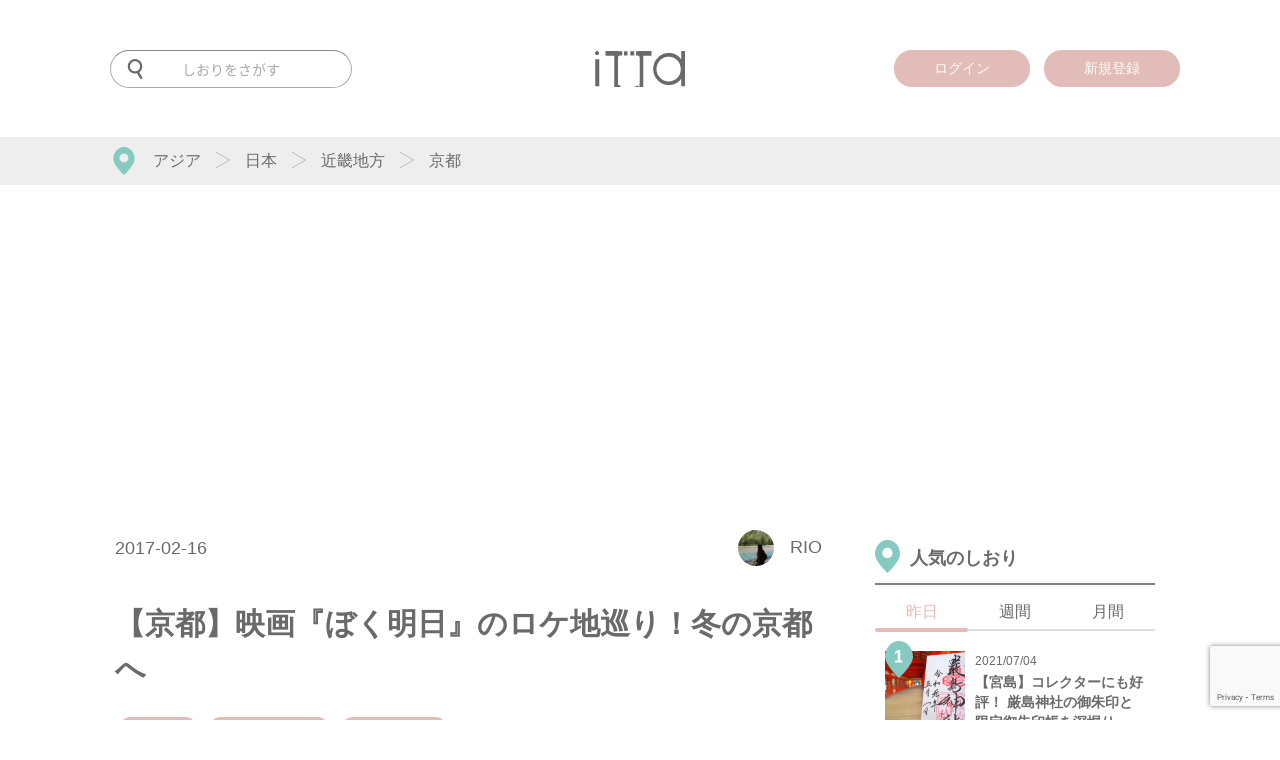

--- FILE ---
content_type: text/html; charset=UTF-8
request_url: https://itta.me/article/10512/
body_size: 172281
content:
<!DOCTYPE html>
<html lang="ja">
<head>
<meta charset="UTF-8">
<title>【京都】映画『ぼく明日』のロケ地巡り！冬の京都へ</title>
<!-- Google Tag Manager -->
<script>(function(w,d,s,l,i){w[l]=w[l]||[];w[l].push({'gtm.start':
	new Date().getTime(),event:'gtm.js'});var f=d.getElementsByTagName(s)[0],
	j=d.createElement(s),dl=l!='dataLayer'?'&l='+l:'';j.async=true;j.src=
	'https://www.googletagmanager.com/gtm.js?id='+i+dl;f.parentNode.insertBefore(j,f);
})(window,document,'script','dataLayer','GTM-PRXQWMP');</script>
<!-- End Google Tag Manager -->
<meta name="description" itemprop="description" content="映画『ぼくは明日、昨日のきみとデートする』にあまりに感動したことがきっかけとなり、ロケ地である京都へ行くこととなりました！京都に行くのは約6年ぶりと久しぶりです。まずは映画の冒頭シーンで出てくる、宝ヶ" />
<meta name="keywords" itemprop="keywords" content="itta,旅行,旅,京都,映画の舞台,聖地巡礼" />
<meta name="SKYPE_TOOLBAR" content="SKYPE_TOOLBAR_PARSER_COMPATIBLE" />
<meta name="viewport" content="user-scalable=no, width=device-width, initial-scale=1">
<meta name="format-detection" content="telephone=no">
<meta name="google-site-verification" content="Fr2mVRRVrB_RZZleRVXCNab3NnXgDe98FFc898SO1iQ" />
<meta name='B-verify' content='1b869c0e04b30e2f23fc17c4c6628ea548cd3b3c' />
<meta name="facebook-domain-verification" content="si9pe85ooitalah7esloqd0gb7azdu" />
<link rel="canonical" href="https://itta.me/article/10512/">
<link rel="shortcut icon" href="https://itta.me/favicon.ico">

<link rel="amphtml" href="https://itta.me/article/10512/?amp=1" />

<link rel="apple-touch-icon" sizes="57x57" href="https://itta.me/apple-touch-icon-57x57.png">
<link rel="apple-touch-icon" sizes="60x60" href="https://itta.me/apple-touch-icon-60x60.png">
<link rel="apple-touch-icon" sizes="72x72" href="https://itta.me/apple-touch-icon-72x72.png">
<link rel="apple-touch-icon" sizes="76x76" href="https://itta.me/apple-touch-icon-76x76.png">
<link rel="apple-touch-icon" sizes="114x114" href="https://itta.me/apple-touch-icon-114x114.png">
<link rel="apple-touch-icon" sizes="120x120" href="https://itta.me/apple-touch-icon-120x120.png">
<link rel="apple-touch-icon" sizes="144x144" href="https://itta.me/apple-touch-icon-144x144.png">
<link rel="apple-touch-icon" sizes="152x152" href="https://itta.me/apple-touch-icon-152x152.png">
<link rel="apple-touch-icon" sizes="180x180" href="https://itta.me/apple-touch-icon-180x180.png">
<link rel="manifest" href="https://itta.me/manifest.json">
<link rel="mask-icon" href="https://itta.me/safari-pinned-tab.svg" color="#00685b">
<meta name="msapplication-TileColor" content="#00685b">
<meta name="msapplication-TileImage" content="https://itta.me/mstile-144x144.png">
<meta name="theme-color" content="#ffffff">
<meta name="apple-mobike-web-app-status-bar-style" content="black">
<meta name="apple-mobile-web-app-capable" content="yes">
<meta name="apple-mobile-web-app-title" content="itta">
<link rel="apple-touch-startup-image" media="(device-width: 320px) and (-webkit-device-pixel-ratio: 2)" href="https://itta.me/apple-touch-startup-image-640x920.png">
<link rel="apple-touch-startup-image" media="(device-width: 320px) and (device-height: 568px) and (-webkit-device-pixel-ratio: 2)" href="https://itta.me/apple-touch-startup-image-640x1096.png">
<link rel="apple-touch-startup-image" media="(device-width: 768px) and (orientation: portrait)" href="https://itta.me/apple-touch-startup-image-768x1004.png">
<link rel="apple-touch-startup-image" media="(device-width: 768px) and (orientation: landscape)" href="https://itta.me/apple-touch-startup-image-1024x748.png">
<link rel="apple-touch-startup-image" media="(device-width: 1536px) and (orientation: portrait) and (-webkit-device-pixel-ratio: 2)" href="https://itta.me/apple-touch-startup-image-1536x2008.png">
<link rel="apple-touch-startup-image" media="(device-width: 1536px) and (orientation: landscape) and (-webkit-device-pixel-ratio: 2)" href="https://itta.me/apple-touch-startup-image-2048x1496.png">

<style>@charset "utf-8";html,body,div,span,object,iframe,h1,h2,h3,h4,h5,h6,p,blockquote,pre,abbr,address,cite,code,del,dfn,em,img,ins,kbd,q,samp,small,strong,sub,sup,var,b,i,dl,dt,dd,ol,ul,li,fieldset,form,label,legend,table,caption,tbody,tfoot,thead,tr,th,td,article,aside,canvas,details,figcaption,figure,footer,header,hgroup,menu,nav,section,summary,time,mark,audio,video{margin:0;padding:0;border:0;outline:0;font-size:100%;vertical-align:baseline;background:transparent;}body{line-height:1;}article,aside,details,figcaption,figure,footer,header,hgroup,menu,nav,section{display:block;}ul{list-style:none;}blockquote,q{quotes:none;}blockquote:before,blockquote:after,q:before,q:after{content:'';content:none;}a{margin:0;padding:0;font-size:100%;vertical-align:baseline;background:transparent;}ins{background-color:#ff9;color:#000;text-decoration:none;}mark{background-color:#ff9;color:#000;font-style:italic;font-weight:bold;}del{text-decoration:line-through;}abbr[title],dfn[title]{border-bottom:1px dotted;cursor:help;}table{border-collapse:collapse;border-spacing:0;}hr{display:block;height:1px;border:0;border-top:1px solid #ccc;margin:1em 0;padding:0;}input,select{vertical-align:middle;}</style>
<style id="font_load">.material-icons{font-size: 0 !important;}</style>
	<link media="all" type="text/css" rel="stylesheet" href="https://itta.me/assets/css/style.css?1728546472" />
<!--[if lt IE 10]>
<script src="http://html5shiv.googlecode.com/svn/trunk/html5.js"></script>
<style>.material-icons{display: none !important;}</style>
<![endif]-->

<meta property="fb:admins" content="100010903985101" />
<meta property="og:title" content="【京都】映画『ぼく明日』のロケ地巡り！冬の京都へ" />
<meta property="og:url" content="https://itta.me/article/10512/" />
<meta property="og:type" content="article" />
<meta property="og:image" content="https://itta.me/assets/img/article/10512/eyecatch.jpg" />
<meta property="og:description" content="映画『ぼくは明日、昨日のきみとデートする』にあまりに感動したことがきっかけとなり、ロケ地である京都へ行くこととなりました！京都に行くのは約6年ぶりと久しぶりです。まずは映画の冒頭シーンで出てくる、宝ヶ" />
<meta name="twitter:card" content="summary_large_image" />
<meta name="twitter:site" content="@itta_info" />
<meta name="twitter:domain" content="itta.me" />
<meta name="twitter:description" content="映画『ぼくは明日、昨日のきみとデートする』にあまりに感動したことがきっかけとなり、ロケ地である京都へ行くこととなりました！京都に行くのは約6年ぶりと久しぶりです。まずは映画の冒頭シーンで出てくる、宝ヶ" />
<meta itemprop="image" content="https://itta.me/assets/img/article/10512/eyecatch.jpg" />



<!-- Meta Pixel Code -->
<script>
!function(f,b,e,v,n,t,s)
{if(f.fbq)return;n=f.fbq=function(){n.callMethod?
n.callMethod.apply(n,arguments):n.queue.push(arguments)};
if(!f._fbq)f._fbq=n;n.push=n;n.loaded=!0;n.version='2.0';
n.queue=[];t=b.createElement(e);t.async=!0;
t.src=v;s=b.getElementsByTagName(e)[0];
s.parentNode.insertBefore(t,s)}(window, document,'script',
'https://connect.facebook.net/en_US/fbevents.js');
fbq('init', '3113412475637003');
fbq('track', 'PageView');
</script>
<noscript><img height="1" width="1" style="display:none"
src="https://www.facebook.com/tr?id=3113412475637003&ev=PageView&noscript=1"
/></noscript>
<!-- End Meta Pixel Code -->

<!-- Twitter conversion tracking base code -->
<script>
!function(e,t,n,s,u,a){e.twq||(s=e.twq=function(){s.exe?s.exe.apply(s,arguments):s.queue.push(arguments);
},s.version='1.1',s.queue=[],u=t.createElement(n),u.async=!0,u.src='https://static.ads-twitter.com/uwt.js',
a=t.getElementsByTagName(n)[0],a.parentNode.insertBefore(u,a))}(window,document,'script');
twq('config','o9aii');
</script>
<!-- End Twitter conversion tracking base code -->
</head>

<body id="" class="type-single" >

<div id="fb-root"></div>

<div class="overlay">
	<div id="search_dialog" class="overlay_dialog">
                <div class="logo">
                        <a href="https://itta.me/">
                        <img src="https://itta.me/assets/img/sp/common/logo2.svg?1619488761" alt="" />                        </a>
                </div>
		<form action="https://itta.me/search/" method="get">
                        <img src="https://itta.me/assets/img/sp/common/menu-search-off.svg?1619488761" alt="" />			<input id="search_input" name="keyword" type="text" placeholder="キーワードを入力">
		</form>
                <div class="tag" itemscope="itemscope" itemtype="http://scheme.org/SiteNavigationElement">
                    <h3>
                        人気のタグ
                    </h3>
                    <ul>
                                    <li itemprop="itemListElement" itemscope="itemscope" itemtype="http://schema.org/ListItem">
                            <a itemprop="item" href="https://itta.me/list/?tag=絶景">
                                <span itemprop="name">#絶景</span>
                            </a>
                        </li>
                                    <li itemprop="itemListElement" itemscope="itemscope" itemtype="http://schema.org/ListItem">
                            <a itemprop="item" href="https://itta.me/list/?tag=ホテル">
                                <span itemprop="name">#ホテル</span>
                            </a>
                        </li>
                                    <li itemprop="itemListElement" itemscope="itemscope" itemtype="http://schema.org/ListItem">
                            <a itemprop="item" href="https://itta.me/list/?tag=街歩き">
                                <span itemprop="name">#街歩き</span>
                            </a>
                        </li>
                                    <li itemprop="itemListElement" itemscope="itemscope" itemtype="http://schema.org/ListItem">
                            <a itemprop="item" href="https://itta.me/list/?tag=桜">
                                <span itemprop="name">#桜</span>
                            </a>
                        </li>
                                    <li itemprop="itemListElement" itemscope="itemscope" itemtype="http://schema.org/ListItem">
                            <a itemprop="item" href="https://itta.me/list/?tag=登山">
                                <span itemprop="name">#登山</span>
                            </a>
                        </li>
                                    <li itemprop="itemListElement" itemscope="itemscope" itemtype="http://schema.org/ListItem">
                            <a itemprop="item" href="https://itta.me/list/?tag=タイ">
                                <span itemprop="name">#タイ</span>
                            </a>
                        </li>
                                    <li itemprop="itemListElement" itemscope="itemscope" itemtype="http://schema.org/ListItem">
                            <a itemprop="item" href="https://itta.me/list/?tag=体験">
                                <span itemprop="name">#体験</span>
                            </a>
                        </li>
                                    <li itemprop="itemListElement" itemscope="itemscope" itemtype="http://schema.org/ListItem">
                            <a itemprop="item" href="https://itta.me/list/?tag=温泉">
                                <span itemprop="name">#温泉</span>
                            </a>
                        </li>
                                    <li itemprop="itemListElement" itemscope="itemscope" itemtype="http://schema.org/ListItem">
                            <a itemprop="item" href="https://itta.me/list/?tag=女子旅">
                                <span itemprop="name">#女子旅</span>
                            </a>
                        </li>
                                    <li itemprop="itemListElement" itemscope="itemscope" itemtype="http://schema.org/ListItem">
                            <a itemprop="item" href="https://itta.me/list/?tag=カメラ">
                                <span itemprop="name">#カメラ</span>
                            </a>
                        </li>
                                    <li itemprop="itemListElement" itemscope="itemscope" itemtype="http://schema.org/ListItem">
                            <a itemprop="item" href="https://itta.me/list/?tag=グルメ">
                                <span itemprop="name">#グルメ</span>
                            </a>
                        </li>
                                    <li itemprop="itemListElement" itemscope="itemscope" itemtype="http://schema.org/ListItem">
                            <a itemprop="item" href="https://itta.me/list/?tag=台湾">
                                <span itemprop="name">#台湾</span>
                            </a>
                        </li>
                                </ul>
                </div>
	</div>
	<div id="login_dialog" class="overlay_dialog">
		<div class="sns_login">
			<div class="logo"><svg xmlns="http://www.w3.org/2000/svg" width="1000" height="399.275" viewBox="0 0 1000 399.275">
  <path id="前面オブジェクトで型抜き_539" data-name="前面オブジェクトで型抜き 539" d="M534.749,399.274H440.266a11.348,11.348,0,0,0-1.379-3.776l33.9-11.966a24.415,24.415,0,0,0,4.9-.5,12.963,12.963,0,0,0-.281,2.7c0,6.058,4.148,10.987,9.247,10.987s9.247-4.929,9.247-10.987c0-4.308-2.134-8.239-5.438-10.015a21.669,21.669,0,0,0,3.991-6.491,20.938,20.938,0,0,0,1.447-7.668V71.491c0-12.117-10.371-21.974-23.119-21.974H454.293V1.172h27.715L482.984,0H626.517V52.737H534.749V399.273Zm-247.914,0H214.553V52.737H117.418V0h140.8l1.372,1.173h42.116V49.517H278.588c-12.748,0-23.119,9.858-23.119,21.974V361.557c0,12.117,10.371,21.974,23.119,21.974l6.125.515a13.1,13.1,0,0,0-1.5,6.079,13.637,13.637,0,0,0,3.623,9.146ZM1000,391.756H956.968V310.928a208.81,208.81,0,0,1-29.124,29.219,178.1,178.1,0,0,1-15.819,11.513,167.065,167.065,0,0,1-16.655,9.449,160.3,160.3,0,0,1-35.746,12.629,170.273,170.273,0,0,1-19.07,3.159,185.457,185.457,0,0,1-19.865,1.053,181.418,181.418,0,0,1-34.707-3.263,161.523,161.523,0,0,1-32.072-9.79,163.324,163.324,0,0,1-29.439-16.32,192.671,192.671,0,0,1-49.12-50.372,170.017,170.017,0,0,1-15.934-30.344A173.74,173.74,0,0,1,649.86,234.7a199.256,199.256,0,0,1-3.185-35.993,190.459,190.459,0,0,1,3.215-35.31,166.574,166.574,0,0,1,25.725-62.659A194.784,194.784,0,0,1,725.16,50.6a165.486,165.486,0,0,1,29.645-16.273,163.78,163.78,0,0,1,32.256-9.765,188.13,188.13,0,0,1,55.266-2.144,165.353,165.353,0,0,1,19.4,3.333A154.155,154.155,0,0,1,880.142,31.3a150.407,150.407,0,0,1,17.412,7.771,152.858,152.858,0,0,1,16.4,10A163.141,163.141,0,0,1,929.322,61.3,181.5,181.5,0,0,1,943.66,75.735a208.691,208.691,0,0,1,13.308,16.655V0H1000V391.755ZM818,63.4a141.49,141.49,0,0,0-17.866,1.119,132.019,132.019,0,0,0-17.17,3.358,129.676,129.676,0,0,0-16.47,5.6,134.385,134.385,0,0,0-15.767,7.838,131.423,131.423,0,0,0-14.634,9.856,128.383,128.383,0,0,0-13.055,11.665,132.61,132.61,0,0,0-11.475,13.475,144.369,144.369,0,0,0-9.9,15.284,148.815,148.815,0,0,0-7.976,16.431,138.453,138.453,0,0,0-5.7,16.895,135.338,135.338,0,0,0-3.416,17.362,139.427,139.427,0,0,0-1.138,17.832,136.638,136.638,0,0,0,1.149,17.707,134.607,134.607,0,0,0,3.446,17.32,139.606,139.606,0,0,0,5.744,16.929A151.776,151.776,0,0,0,701.82,268.6a147.634,147.634,0,0,0,9.978,15.444,135.422,135.422,0,0,0,11.554,13.637,130.7,130.7,0,0,0,13.13,11.826,133.192,133.192,0,0,0,14.708,10.011,137.366,137.366,0,0,0,15.778,7.973,127.2,127.2,0,0,0,33.247,9.109,133.586,133.586,0,0,0,17.474,1.138,138.236,138.236,0,0,0,17.682-1.129,134.174,134.174,0,0,0,17.212-3.388,137.11,137.11,0,0,0,16.742-5.646,147.131,147.131,0,0,0,16.271-7.9,139.5,139.5,0,0,0,15.114-9.825,127.6,127.6,0,0,0,13.268-11.422A123.356,123.356,0,0,0,925.4,285.4a126.528,126.528,0,0,0,9.568-14.621,131.438,131.438,0,0,0,7.562-15.9,134.017,134.017,0,0,0,5.4-16.871,143.868,143.868,0,0,0,3.241-17.846,165.136,165.136,0,0,0-1.342-47.038,136.075,136.075,0,0,0-7.269-25.808,129.056,129.056,0,0,0-12.118-23.394,142.111,142.111,0,0,0-37.477-38.285,124.689,124.689,0,0,0-22.75-12.361,127.3,127.3,0,0,0-24.989-7.415A146.813,146.813,0,0,0,818,63.4ZM46.088,391.756H2.423V90.136H46.088V391.755ZM360.664,49.518h-39.4V9.482c0-.952-.005-1.9-.01-2.7V6.776c-.011-1.977-.022-3.843.028-5.6h39.38V49.517Zm74.069,0H390.709V1.172h44.007c.05,1.769.039,3.634.028,5.61v.049c0,.769-.01,1.725-.01,2.652Zm-412.2-3.27a22.544,22.544,0,0,1-8.769-43.3A22.578,22.578,0,0,1,43.316,14.937a22.539,22.539,0,0,1-20.779,31.31Z" transform="translate(0 0.001)" fill="#6A6A6A"/>
</svg>
</div>
			<h3>ittaにログイン</h3>
		</div>
		<p id="login_error"><font color="red"></font></p>
		<div class="login_form">
			<form id="login" action="javascript:void(0)">
			<input type="hidden" id="g_recaptcha_response" name="g_recaptcha_response">
				<div>
					<input type="email" name="email" placeholder="メールアドレス">
				</div>
				<div>
					<input type="password" name="password" placeholder="パスワード">
				</div>
				<div>
					<input type="submit" class="login" value="ログイン">
				</div>
				<div class="form_text">
					<a href="https://itta.me/contact">パスワードを忘れた方はこちら</a>
				</div>
				<div class="or_line">
					<span>OR</span>
				</div>
			</form>
		</div>
		<div class="sns_login">
			<a href="https://itta.me/login/signup/" class="mail">
				<div class="share_icon"><i class="material-icons">assignment_turned_in</i></div>
				新規登録はこちら
			</a>
		</div>
	</div>
	<div id="sign-up_dialog" class="overlay_dialog">
		<div class="page_container">
			<div class="sns_login pages page-1">
				<div class="logo"><svg xmlns="http://www.w3.org/2000/svg" width="1000" height="399.275" viewBox="0 0 1000 399.275">
  <path id="前面オブジェクトで型抜き_539" data-name="前面オブジェクトで型抜き 539" d="M534.749,399.274H440.266a11.348,11.348,0,0,0-1.379-3.776l33.9-11.966a24.415,24.415,0,0,0,4.9-.5,12.963,12.963,0,0,0-.281,2.7c0,6.058,4.148,10.987,9.247,10.987s9.247-4.929,9.247-10.987c0-4.308-2.134-8.239-5.438-10.015a21.669,21.669,0,0,0,3.991-6.491,20.938,20.938,0,0,0,1.447-7.668V71.491c0-12.117-10.371-21.974-23.119-21.974H454.293V1.172h27.715L482.984,0H626.517V52.737H534.749V399.273Zm-247.914,0H214.553V52.737H117.418V0h140.8l1.372,1.173h42.116V49.517H278.588c-12.748,0-23.119,9.858-23.119,21.974V361.557c0,12.117,10.371,21.974,23.119,21.974l6.125.515a13.1,13.1,0,0,0-1.5,6.079,13.637,13.637,0,0,0,3.623,9.146ZM1000,391.756H956.968V310.928a208.81,208.81,0,0,1-29.124,29.219,178.1,178.1,0,0,1-15.819,11.513,167.065,167.065,0,0,1-16.655,9.449,160.3,160.3,0,0,1-35.746,12.629,170.273,170.273,0,0,1-19.07,3.159,185.457,185.457,0,0,1-19.865,1.053,181.418,181.418,0,0,1-34.707-3.263,161.523,161.523,0,0,1-32.072-9.79,163.324,163.324,0,0,1-29.439-16.32,192.671,192.671,0,0,1-49.12-50.372,170.017,170.017,0,0,1-15.934-30.344A173.74,173.74,0,0,1,649.86,234.7a199.256,199.256,0,0,1-3.185-35.993,190.459,190.459,0,0,1,3.215-35.31,166.574,166.574,0,0,1,25.725-62.659A194.784,194.784,0,0,1,725.16,50.6a165.486,165.486,0,0,1,29.645-16.273,163.78,163.78,0,0,1,32.256-9.765,188.13,188.13,0,0,1,55.266-2.144,165.353,165.353,0,0,1,19.4,3.333A154.155,154.155,0,0,1,880.142,31.3a150.407,150.407,0,0,1,17.412,7.771,152.858,152.858,0,0,1,16.4,10A163.141,163.141,0,0,1,929.322,61.3,181.5,181.5,0,0,1,943.66,75.735a208.691,208.691,0,0,1,13.308,16.655V0H1000V391.755ZM818,63.4a141.49,141.49,0,0,0-17.866,1.119,132.019,132.019,0,0,0-17.17,3.358,129.676,129.676,0,0,0-16.47,5.6,134.385,134.385,0,0,0-15.767,7.838,131.423,131.423,0,0,0-14.634,9.856,128.383,128.383,0,0,0-13.055,11.665,132.61,132.61,0,0,0-11.475,13.475,144.369,144.369,0,0,0-9.9,15.284,148.815,148.815,0,0,0-7.976,16.431,138.453,138.453,0,0,0-5.7,16.895,135.338,135.338,0,0,0-3.416,17.362,139.427,139.427,0,0,0-1.138,17.832,136.638,136.638,0,0,0,1.149,17.707,134.607,134.607,0,0,0,3.446,17.32,139.606,139.606,0,0,0,5.744,16.929A151.776,151.776,0,0,0,701.82,268.6a147.634,147.634,0,0,0,9.978,15.444,135.422,135.422,0,0,0,11.554,13.637,130.7,130.7,0,0,0,13.13,11.826,133.192,133.192,0,0,0,14.708,10.011,137.366,137.366,0,0,0,15.778,7.973,127.2,127.2,0,0,0,33.247,9.109,133.586,133.586,0,0,0,17.474,1.138,138.236,138.236,0,0,0,17.682-1.129,134.174,134.174,0,0,0,17.212-3.388,137.11,137.11,0,0,0,16.742-5.646,147.131,147.131,0,0,0,16.271-7.9,139.5,139.5,0,0,0,15.114-9.825,127.6,127.6,0,0,0,13.268-11.422A123.356,123.356,0,0,0,925.4,285.4a126.528,126.528,0,0,0,9.568-14.621,131.438,131.438,0,0,0,7.562-15.9,134.017,134.017,0,0,0,5.4-16.871,143.868,143.868,0,0,0,3.241-17.846,165.136,165.136,0,0,0-1.342-47.038,136.075,136.075,0,0,0-7.269-25.808,129.056,129.056,0,0,0-12.118-23.394,142.111,142.111,0,0,0-37.477-38.285,124.689,124.689,0,0,0-22.75-12.361,127.3,127.3,0,0,0-24.989-7.415A146.813,146.813,0,0,0,818,63.4ZM46.088,391.756H2.423V90.136H46.088V391.755ZM360.664,49.518h-39.4V9.482c0-.952-.005-1.9-.01-2.7V6.776c-.011-1.977-.022-3.843.028-5.6h39.38V49.517Zm74.069,0H390.709V1.172h44.007c.05,1.769.039,3.634.028,5.61v.049c0,.769-.01,1.725-.01,2.652Zm-412.2-3.27a22.544,22.544,0,0,1-8.769-43.3A22.578,22.578,0,0,1,43.316,14.937a22.539,22.539,0,0,1-20.779,31.31Z" transform="translate(0 0.001)" fill="#6A6A6A"/>
</svg>
</div>
				<h3>ittaに登録</h3>
				<form action="">
					<div class="form_text" style="margin-bottom: 20px;">
						<p>
							登録していただくと、記事にブックマークしたりライターをお気に入りに追加することができます。
						</p>
					</div>
					
					<div>
						<a href="javascript:void(0);" class="mail page-next">
							<div class="share_icon"><i class="material-icons">mail</i></div>
							メールアドレスで登録
						</a>
					</div>
					<div class="form_text">
						<a href="javascript:void(0);" id="to_login_dialog">既に登録している方はこちら</a>
					</div>
				</form>
			</div>
			<div class="login_form pages page-2">
				<i class="material-icons control-button page-back">arrow_back</i>
				<h3>メールアドレスで登録</h3>
				<p id="register_error"><font color="red"></font></p>
				<form id="register" action="javascript:void(0)">
				<input type="hidden" id="g_recaptcha_response" name="g_recaptcha_response">
					<div>
						<input type="text" name="reg_nickname" placeholder="ユーザー名（表示名）"　required>
					</div>
					<div>
						<input type="email" name="reg_email" placeholder="メールアドレス"　required>
					</div>
					<div>
						<input type="password" name="reg_password" placeholder="パスワード（半角英数字・8文字以上）"　required>
					</div>
					<div>
						<input type="password" name="reg_password_c" placeholder="パスワード（確認）"　required>
					</div>
					<div class="form_text">
						登録すると、<a href="https://itta.me/terms">利用規約</a>および<a href="https://itta.me/privacy">プライバシーポリシー</a>に同意したことになります。
					</div>
					<div>
						<input type="submit" class="register" value="登録">
					</div>
				</form>
			</div>
		</div>
	</div>

	<div id="message_dialog" class="overlay_dialog">
		<div class="message_icon">
			<img src="https://itta.me/assets/img/common/check.svg" alt="">
		</div>
		<span id="message_text"></span>
	</div>



	<div class="overlay_touched">
		<i class="material-icons">close</i>
	</div>
</div>
<header id="header" itemscope="itemscope" itemtype="http://schema.org/WPHeader" >
    <div class="inner">
        <meta itemprop="headline" content="itta">

        <div class="navigation">
            <div id="to-app">
                                <a id="to-app-close" href="javascript: void(0)">
                    <i class="material-icons">close</i>
                </a>
                <a id="app-icon" target="_blank" href="https://itunes.apple.com/jp/app/lu-xingmediaitta-itta-siwazu/id1136117511?l=ja&ls=1&mt=8">
                    <img src="https://itta.me/assets/img/common/app-icon.png?1505968373" alt="" />                                    </a>
                <a class="text" target="_blank" href="https://itunes.apple.com/jp/app/lu-xingmediaitta-itta-siwazu/id1136117511?l=ja&ls=1&mt=8">
                    <b>アプリでもっと便利に！</b><br>
                    今すぐ無料でゲット！
                    <div class="rating">
                        <i class="material-icons">star</i>
                        <i class="material-icons">star</i>
                        <i class="material-icons">star</i>
                        <i class="material-icons">star</i>
                        <i class="material-icons">star</i>
                    </div>
                </a>
                <a id="to-app-btn" target="_blank" href="https://itunes.apple.com/jp/app/lu-xingmediaitta-itta-siwazu/id1136117511?l=ja&ls=1&mt=8">
                    アプリで見る
                </a>
            </div>
            <div class="wrapper navigation-inner">

                <div class="logo">
                    <a href="https://itta.me/">
                                                <svg xmlns="http://www.w3.org/2000/svg" width="1000" height="399.275" viewBox="0 0 1000 399.275">
  <path id="前面オブジェクトで型抜き_539" data-name="前面オブジェクトで型抜き 539" d="M534.749,399.274H440.266a11.348,11.348,0,0,0-1.379-3.776l33.9-11.966a24.415,24.415,0,0,0,4.9-.5,12.963,12.963,0,0,0-.281,2.7c0,6.058,4.148,10.987,9.247,10.987s9.247-4.929,9.247-10.987c0-4.308-2.134-8.239-5.438-10.015a21.669,21.669,0,0,0,3.991-6.491,20.938,20.938,0,0,0,1.447-7.668V71.491c0-12.117-10.371-21.974-23.119-21.974H454.293V1.172h27.715L482.984,0H626.517V52.737H534.749V399.273Zm-247.914,0H214.553V52.737H117.418V0h140.8l1.372,1.173h42.116V49.517H278.588c-12.748,0-23.119,9.858-23.119,21.974V361.557c0,12.117,10.371,21.974,23.119,21.974l6.125.515a13.1,13.1,0,0,0-1.5,6.079,13.637,13.637,0,0,0,3.623,9.146ZM1000,391.756H956.968V310.928a208.81,208.81,0,0,1-29.124,29.219,178.1,178.1,0,0,1-15.819,11.513,167.065,167.065,0,0,1-16.655,9.449,160.3,160.3,0,0,1-35.746,12.629,170.273,170.273,0,0,1-19.07,3.159,185.457,185.457,0,0,1-19.865,1.053,181.418,181.418,0,0,1-34.707-3.263,161.523,161.523,0,0,1-32.072-9.79,163.324,163.324,0,0,1-29.439-16.32,192.671,192.671,0,0,1-49.12-50.372,170.017,170.017,0,0,1-15.934-30.344A173.74,173.74,0,0,1,649.86,234.7a199.256,199.256,0,0,1-3.185-35.993,190.459,190.459,0,0,1,3.215-35.31,166.574,166.574,0,0,1,25.725-62.659A194.784,194.784,0,0,1,725.16,50.6a165.486,165.486,0,0,1,29.645-16.273,163.78,163.78,0,0,1,32.256-9.765,188.13,188.13,0,0,1,55.266-2.144,165.353,165.353,0,0,1,19.4,3.333A154.155,154.155,0,0,1,880.142,31.3a150.407,150.407,0,0,1,17.412,7.771,152.858,152.858,0,0,1,16.4,10A163.141,163.141,0,0,1,929.322,61.3,181.5,181.5,0,0,1,943.66,75.735a208.691,208.691,0,0,1,13.308,16.655V0H1000V391.755ZM818,63.4a141.49,141.49,0,0,0-17.866,1.119,132.019,132.019,0,0,0-17.17,3.358,129.676,129.676,0,0,0-16.47,5.6,134.385,134.385,0,0,0-15.767,7.838,131.423,131.423,0,0,0-14.634,9.856,128.383,128.383,0,0,0-13.055,11.665,132.61,132.61,0,0,0-11.475,13.475,144.369,144.369,0,0,0-9.9,15.284,148.815,148.815,0,0,0-7.976,16.431,138.453,138.453,0,0,0-5.7,16.895,135.338,135.338,0,0,0-3.416,17.362,139.427,139.427,0,0,0-1.138,17.832,136.638,136.638,0,0,0,1.149,17.707,134.607,134.607,0,0,0,3.446,17.32,139.606,139.606,0,0,0,5.744,16.929A151.776,151.776,0,0,0,701.82,268.6a147.634,147.634,0,0,0,9.978,15.444,135.422,135.422,0,0,0,11.554,13.637,130.7,130.7,0,0,0,13.13,11.826,133.192,133.192,0,0,0,14.708,10.011,137.366,137.366,0,0,0,15.778,7.973,127.2,127.2,0,0,0,33.247,9.109,133.586,133.586,0,0,0,17.474,1.138,138.236,138.236,0,0,0,17.682-1.129,134.174,134.174,0,0,0,17.212-3.388,137.11,137.11,0,0,0,16.742-5.646,147.131,147.131,0,0,0,16.271-7.9,139.5,139.5,0,0,0,15.114-9.825,127.6,127.6,0,0,0,13.268-11.422A123.356,123.356,0,0,0,925.4,285.4a126.528,126.528,0,0,0,9.568-14.621,131.438,131.438,0,0,0,7.562-15.9,134.017,134.017,0,0,0,5.4-16.871,143.868,143.868,0,0,0,3.241-17.846,165.136,165.136,0,0,0-1.342-47.038,136.075,136.075,0,0,0-7.269-25.808,129.056,129.056,0,0,0-12.118-23.394,142.111,142.111,0,0,0-37.477-38.285,124.689,124.689,0,0,0-22.75-12.361,127.3,127.3,0,0,0-24.989-7.415A146.813,146.813,0,0,0,818,63.4ZM46.088,391.756H2.423V90.136H46.088V391.755ZM360.664,49.518h-39.4V9.482c0-.952-.005-1.9-.01-2.7V6.776c-.011-1.977-.022-3.843.028-5.6h39.38V49.517Zm74.069,0H390.709V1.172h44.007c.05,1.769.039,3.634.028,5.61v.049c0,.769-.01,1.725-.01,2.652Zm-412.2-3.27a22.544,22.544,0,0,1-8.769-43.3A22.578,22.578,0,0,1,43.316,14.937a22.539,22.539,0,0,1-20.779,31.31Z" transform="translate(0 0.001)" fill="#6A6A6A"/>
</svg>
                                            </a>
                </div>

                <div class="search">
                    <form action="https://itta.me/search/" method="get">
                                                <svg xmlns="http://www.w3.org/2000/svg" width="31" height="42.464" viewBox="0 0 31 42.464">
  <path id="前面オブジェクトで型抜き_540" data-name="前面オブジェクトで型抜き 540" d="M-3951.581,42.464a2.591,2.591,0,0,1-2.239-1.29l-6.278-10.857a15.532,15.532,0,0,1-4.4.633A15.506,15.506,0,0,1-3980,15.475,15.5,15.5,0,0,1-3964.5,0,15.5,15.5,0,0,1-3949,15.475a15.493,15.493,0,0,1-1.76,7.17,15.619,15.619,0,0,1-4.69,5.4l6.1,10.556a2.583,2.583,0,0,1-.946,3.524A2.6,2.6,0,0,1-3951.581,42.464ZM-3964.5,4.638a10.85,10.85,0,0,0-10.85,10.825,10.849,10.849,0,0,0,10.85,10.823,10.849,10.849,0,0,0,10.85-10.823A10.85,10.85,0,0,0-3964.5,4.638Z" transform="translate(3980)" fill="#6a6a6a"/>
</svg>
                                                <input name="keyword" type="text" placeholder="しおりをさがす" value="">
                    </form>
                </div>
                
                <div class="menu">
                    <a href="javascript:void(0)" class="menu_only">
                        <img src="https://itta.me/assets/img/sp/common/pin-menu.svg?1619488761" alt="" />                    </a>
                </div>
                
                <!--div class="menu">
                        <a href="https://itta.me/app/setting/">
                                <i class="material-icons">settings</i>
                        </a>
                </div-->

                                            <div class="login">
                                        <a href="javascript:void(0)" class="login_only">
                        <span>ログイン</span>
                    </a>
                </div>
                <div class="sign-up">
                    <a href="javascript:void(0)" class="sign-up_only">
                        <span>新規登録</span>
                    </a>
                </div>
                                        </div>
        </div>
    </div>
        
    </header>

<div id="breadcrumb" itemscope="itemscope" itemtype="http://schema.org/BreadcrumbList">

    <ul class="wrapper">
            <li>
            <svg xmlns="http://www.w3.org/2000/svg" width="101.65" height="133.651" viewBox="0 0 101.65 133.651">
  <path id="前面オブジェクトで型抜き_40" data-name="前面オブジェクトで型抜き 40" d="M50.828,133.648h0a292.358,292.358,0,0,1-25.412-26.892A164.859,164.859,0,0,1,7.943,81.688C2.674,72.069,0,63.585,0,56.471A61.537,61.537,0,0,1,4,34.489,57,57,0,0,1,14.889,16.538a50.716,50.716,0,0,1,16.155-12.1,46.316,46.316,0,0,1,39.568,0,50.723,50.723,0,0,1,16.155,12.1A57.009,57.009,0,0,1,97.658,34.489a61.537,61.537,0,0,1,3.994,21.982c0,7.114-2.672,15.6-7.942,25.217A164.859,164.859,0,0,1,76.24,106.755a292.249,292.249,0,0,1-25.412,26.892ZM50.37,31.085A21.252,21.252,0,1,0,71.622,52.337,21.276,21.276,0,0,0,50.37,31.085Z" transform="translate(-0.002 0.003)" fill="#85c9c1"/>
</svg>
        </li>
                <li itemprop="itemListElement" itemscope="itemscope" itemtype="http://schema.org/ListItem">
            <a itemprop="item" href="https://itta.me/area/5/">
                <span itemprop="name">アジア</span>
            </a>
            <meta itemprop="position" content="1" />
        </li>
                <li class="arrow">
            <svg xmlns="http://www.w3.org/2000/svg" width="52.518" height="60.209" viewBox="0 0 52.518 60.209">
  <path id="パス_2454" data-name="パス 2454" d="M.627,1.558l50,29.288-50,28.87" transform="translate(0.398 -0.531)" fill="none" stroke="#6a6a6a" stroke-linecap="round" stroke-width="1.5"/>
</svg>
        </li>
                        <li itemprop="itemListElement" itemscope="itemscope" itemtype="http://schema.org/ListItem">
            <a itemprop="item" href="https://itta.me/area/57/">
                <span itemprop="name">日本</span>
            </a>
            <meta itemprop="position" content="1" />
        </li>
                <li class="arrow">
            <svg xmlns="http://www.w3.org/2000/svg" width="52.518" height="60.209" viewBox="0 0 52.518 60.209">
  <path id="パス_2454" data-name="パス 2454" d="M.627,1.558l50,29.288-50,28.87" transform="translate(0.398 -0.531)" fill="none" stroke="#6a6a6a" stroke-linecap="round" stroke-width="1.5"/>
</svg>
        </li>
                        <li itemprop="itemListElement" itemscope="itemscope" itemtype="http://schema.org/ListItem">
            <a itemprop="item" href="https://itta.me/area/123/">
                <span itemprop="name">近畿地方</span>
            </a>
            <meta itemprop="position" content="1" />
        </li>
                <li class="arrow">
            <svg xmlns="http://www.w3.org/2000/svg" width="52.518" height="60.209" viewBox="0 0 52.518 60.209">
  <path id="パス_2454" data-name="パス 2454" d="M.627,1.558l50,29.288-50,28.87" transform="translate(0.398 -0.531)" fill="none" stroke="#6a6a6a" stroke-linecap="round" stroke-width="1.5"/>
</svg>
        </li>
                        <li itemprop="itemListElement" itemscope="itemscope" itemtype="http://schema.org/ListItem">
            <a itemprop="item" href="https://itta.me/area/152/">
                <span itemprop="name">京都</span>
            </a>
            <meta itemprop="position" content="1" />
        </li>
                        </ul>
</div>
<main>
    <article itemscope="itemscope" itemtype="http://schema.org/Article">
        <meta itemscope="itemscope" itemprop="mainEntityOfPage" itemType="https://schema.org/WebPage" itemid="https://itta.me/">

	<div id="main-contents" class="contents wrapper">
            <div id="main">
                    <div id="articleHeader">
                <div class="date_writer">
            <div class="date">2017-02-16</div>
            <div class="writer" itemscope="itemscope" itemtype="http://schema.org/Person">
                <a href="https://itta.me/writer/rio/">
                    <div class="writer_img">
                        <img src="https://itta.me/assets/img/writer/rio/writer.png" alt="">
                        <div itemscope="itemscope" itemprop="image" itemtype="https://schema.org/ImageObject">
                            <meta itemprop='url' content="https://itta.me/writer/rio/writer.png">
                            <meta itemprop='width' content="200">
                            <meta itemprop='height' content="200">
                        </div>
                    </div>
                    <dl>
                        <dt itemprop="name">RIO</dt>
                    </dl>
                    <span itemprop="homeLocation" itemscope itemtype="http://schema.org/Place"><meta itemprop="name" content="Japan"></span>
                </a>
            </div>
        </div>
        <meta itemprop='datePublished' content="2017-02-16">
        <meta itemprop='dateModified' content="2017-02-16">
        <h1 class="title" itemprop="headline"><span>【京都】映画『ぼく明日』のロケ地巡り！冬の京都へ</span></h1>
        
                
        <div class="tag">
                <ul>
                                        <li itemprop="articleSection">
                            <a href="https://itta.me/list/?tag=京都">#京都</a>
                        </li>
                                        <li itemprop="articleSection">
                            <a href="https://itta.me/list/?tag=映画の舞台">#映画の舞台</a>
                        </li>
                                        <li itemprop="articleSection">
                            <a href="https://itta.me/list/?tag=聖地巡礼">#聖地巡礼</a>
                        </li>
                                </ul>
        </div>
        <div class="share">
                    <div class="buttons">
    <a target="_blank" href="https://www.facebook.com/sharer/sharer.php?u=https%3A%2F%2Fitta.me%2Farticle%2F10512%2F">
        <div class="share_icon"><img src="https://itta.me/assets/img/common/sns-fb.png?1619488761" alt="" /></div>
    </a>
    <a target="_blank" href="http://pinterest.com/pin/create/button/?url=https%3A%2F%2Fitta.me%2Farticle%2F10512%2F&media=https://itta.me/assets/img/article/10512/eyecatch.jpg&description=【京都】映画『ぼく明日』のロケ地巡り！冬の京都へ">
        <div class="share_icon"><img src="https://itta.me/assets/img/common/sns-pinterest.png?1619488761" alt="" /></div>
    </a>
    <a target="_blank" href="https://twitter.com/share?url=https%3A%2F%2Fitta.me%2Farticle%2F10512%2F%3Futm_source%3Dtwitter%26utm_medium%3Dsocial&text=【京都】映画『ぼく明日』のロケ地巡り！冬の京都へ">
        <div class="share_icon"><img src="https://itta.me/assets/img/common/sns-twitter.png?1619488761" alt="" /></div>
    </a>
    <a target="_blank" href="http://b.hatena.ne.jp/entry/https://itta.me/article/10512/?utm_source=hatena&utm_medium=social">
        <div class="share_icon"><img src="https://itta.me/assets/img/common/sns-hatena.png?1619488761" alt="" /></div>
    </a>
</div>
<div class="bookmark">
            <a href="javascript:void(0);" class="favorite_btn" data-login="0">
                <svg xmlns="http://www.w3.org/2000/svg" width="101.65" height="133.651" viewBox="0 0 101.65 133.651">
  <path id="前面オブジェクトで型抜き_178" data-name="前面オブジェクトで型抜き 178" d="M2150.506,7671.651h0a293.218,293.218,0,0,1-25.412-26.893,164.731,164.731,0,0,1-17.47-25.068c-5.27-9.619-7.942-18.1-7.942-25.216a61.6,61.6,0,0,1,3.779-21.407l53.028,53.028-1.13-28.663,29.8-.008-54.809-54.809.2-.1.171-.081a46.315,46.315,0,0,1,39.567,0,50.738,50.738,0,0,1,16.156,12.1,57.048,57.048,0,0,1,10.892,17.95,61.573,61.573,0,0,1,3.993,21.983c0,7.115-2.671,15.6-7.94,25.216a164.87,164.87,0,0,1-17.472,25.068,291.517,291.517,0,0,1-25.408,26.891h0Z" transform="translate(-2099.679 -7538)" fill="#85c9c1"/>
</svg>
            <span>ブックマーク</span>
        </a>
</div>                </div>
    </div>

    <section id="post" class="detail">

    <div itemprop="articleBody">
    <div class="section">
        <div class="eyecatch section_img">
        	<div class="post_img lazy_bgimg" data-original="../../assets/img/article/10512/r00.JPG">
        		<img src="../../assets/img/common/thumbnail.png" alt="">
        	</div>
        </div>
        <p>
            映画『ぼくは明日、昨日のきみとデートする』にあまりに感動したことがきっかけとなり、ロケ地である京都へ行くこととなりました！京都に行くのは約6年ぶりと久しぶりです。
        </p>
        <p>　
        </p>
    </div>
    
    <div class="section">
        <h2 class="section_title">「宝ヶ池駅」からスタート！</h2>
        <div class="eyecatch section_img">
        	<div class="post_img lazy_bgimg" data-original="../../assets/img/article/10512/r01.JPG">
        		<img src="../../assets/img/common/thumbnail.png" alt="">
        	</div>
        </div>
        <p>
            まずは映画の冒頭シーンで出てくる、宝ヶ池駅へ叡山電鉄に乗り込み、ロケ地巡りのスタートです♪<br>
            初めて乗る電車は、車窓からの景色も新鮮！！
        </p>
        <p>　
        </p>
        <div class="eyecatch section_img">
        	<div class="post_img lazy_bgimg" data-original="../../assets/img/article/10512/r02.JPG">
        		<img src="../../assets/img/common/thumbnail.png" alt="">
        	</div>
        </div>
        <p>
            宝ヶ池駅では、映画に使われたベンチの再現が置かれていました。<br>
            （福士さんと小松さんのサイン入り！！）
        </p>
        <div class="eyecatch section_img">
        	<div class="post_img lazy_bgimg" data-original="../../assets/img/article/10512/r03.JPG">
        		<img src="../../assets/img/common/thumbnail.png" alt="">
        	</div>
        </div>
        <p>　
        </p>
    </div>
    
    <div class="section">
        <h2 class="section_title">「宝が池公園」</h2>
        <p>
            そこから歩いて、宝が池公園まで&hellip;少し距離がありますが、川が流れ、沢山の緑に包まれ、癒しの空間でもありました。四季を通じて花の名所であるよう設計されていて、特に桜の時期は混雑するそうです。
        </p>
        <div class="eyecatch section_img">
        	<div class="post_img lazy_bgimg" data-original="../../assets/img/article/10512/r04.JPG">
        		<img src="../../assets/img/common/thumbnail.png" alt="">
        	</div>
        </div>
        <p>
            池の周りをお散歩気分で一周&hellip;思っていた以上に広く、とてもいい運動になりました。ここではボートにも乗れますよ♪ 比叡山が見える素敵な公園で日常を離れて、自然の中に思い切り溶け込んでみるのもオススメです！
        </p>
        <p>　
        </p>
    </div>
    
    <div class="section">
        <h2 class="section_title">「鴨川デルタ」</h2>
        <p>
            続いては、映画の中で微笑ましいデートシーンだった鴨川デルタで同じように飛び石を渡ってみました。
        </p>
        <div class="eyecatch section_img">
        	<div class="post_img lazy_bgimg" data-original="../../assets/img/article/10512/r05.JPG">
        		<img src="../../assets/img/common/thumbnail.png" alt="">
        	</div>
        </div>
        <p>
            主演の２人も演技をするというよりも本気で楽しむという気持ちで撮影に臨んだそう。<br>
            思っていた以上に石と石の間の距離が離れているところがあるので、男性がリードする素敵なデートが出来るかも♪
        </p>
        <p>　
        </p>
    </div>
    
    <div class="section">
        <h2 class="section_title">ちょっと休憩。人気の 九条ねぎうどん</h2>
        <p>
            朝から何も食べず、ロケ地巡りに熱中していたので&hellip;ここでやっとのお食事タイム！ガイドブックで一番気になった&rdquo;九条ねぎうどん&rdquo;に決定。お昼時間はかなり並ぶと書いてありましたが14時くらいでも既に2組が並んでいるくらい人気のお店&ldquo;祇をん 萬屋&rdquo;さんです。店内はあまり広くないので、相席になることもあります。
        </p>
        <div class="eyecatch section_img">
        	<div class="post_img lazy_bgimg" data-original="../../assets/img/article/10512/r06.JPG">
        		<img src="../../assets/img/common/thumbnail.png" alt="">
        	</div>
        </div>
        <p>
            京都の上品な出汁にたっぷりの九条ねぎとすりおろし生姜が乗っているので、食べているうちにどんどん体が温まります。冬の京都は特に寒いのでほっこり温まるこのうどんはすっかりお気に入りとなりました！
        </p>
        <p>　
        </p>
    </div>
    
    <div class="section">
        <h2 class="section_title">「京都市動物園」</h2>
        <p>
            お腹も落ち着いたところで、次は京都市動物園へ。
        </p>
        <div class="eyecatch section_img">
        	<div class="post_img lazy_bgimg" data-original="../../assets/img/article/10512/r07.JPG">
        		<img src="../../assets/img/article/10512/r07.JPG" alt="">
        	</div>
        </div>
        <p>
            映画の中で出てきたキリンさんのところをしっかりチェック！<br>
            ライオンやトラ、ゾウなど人気の動物達がたくさんいる広い動物園なので、家族みんなで楽しめること間違いなし！！
        </p>
        <p>　
        </p>
    </div>
    
    <div class="section">
        <h2 class="section_title">ロケ地ではないけれど、せっかくなので...</h2>
        <div class="eyecatch section_img">
        	<div class="post_img lazy_bgimg" data-original="../../assets/img/article/10512/r09.JPG">
        		<img src="../../assets/img/common/thumbnail.png" alt="">
        	</div>
        </div>
        <p>
            最後に動物園のすぐ近くにある平安神宮へ。<br>
            修学旅行の時に来た記憶がありますが、大人になって訪れるとまた違った感覚で参拝することが出来るのが楽しく感じました。有名な観光スポットの1つなので、外国の方も多くいらっしゃいました。<br>
            参拝時間は、6:00～17:00となっています。
        </p>
        <p>　
        </p>
        <p>
            夜は駅に隣接しているビルの中で京都といえば&hellip;おばんざい！<br>
            おばんざいとは&hellip;昔より京都の一般家庭で作られてきた惣菜の意。近年ではヘルシーなことから人気が高まっているようです。薄味だけれど、素材の風味がしっかりと出ているので満足度抜群でした。
        </p>
        <p>　
        </p>
    </div>
    
    <div class="section">
        <p>
            翌日はレンタル着物に初めて挑戦します☆<br>
            気になるレンタルの内容は次回に！！
        </p>
        <p>　
        </p>
    </div>
</div>

<footer itemprop="contentLocation" itemscope="itemscope" itemtype="http://schema.org/Place">
	<h2 class="section_title">
		<i class="material-icons">store</i>紹介した場所
	</h2>
	<div class="outline">
	<div class="eyecatch section_img section_img_left post_img lazy_bgimg" data-original="../../assets/img/article/10512/r02.JPG">
      <img src="../../assets/img/common/thumbnail.png" alt="">
      <div itemscope="itemscope" itemprop="image" itemtype="https://schema.org/ImageObject">
      </div>
    </div>
	<h3 class="outline_title" itemprop="name">叡山電鉄 宝ヶ池駅</h3>
    	<dl>
    			<div itemprop="address" itemscope="itemscope" itemtype="http://schema.org/PostalAddress">
    			<dt><i class="material-icons">place</i></dt>
    			<dd>
    							<br class="spbr">
    							<span itemprop="addressRegion">京都市左京区</span>
    													<br>(<a href="https://www.google.co.jp/maps?q=%E5%AE%9D%E3%83%B6%E6%B1%A0%E9%A7%85&um=1&ie=UTF-8&sa=X&ved=0ahUKEwjjhqmXvZHSAhVLebwKHZeRB3IQ_AUICCgB" target="_blank">GoogleMapで見る<i class="material-icons">open_in_new</i></a>)</dd>
    		</div>
    										</dl>
    </div>
    
    <div class="outline">
	<div class="eyecatch section_img section_img_left post_img lazy_bgimg" data-original="../../assets/img/article/10512/r04.JPG">
      <img src="../../assets/img/common/thumbnail.png" alt="">
      <div itemscope="itemscope" itemprop="image" itemtype="https://schema.org/ImageObject">
      </div>
        </div>
    	<h3 class="outline_title" itemprop="name">宝が池公園</h3>
    	<dl>
    			<div itemprop="address" itemscope="itemscope" itemtype="http://schema.org/PostalAddress">
    			<dt><i class="material-icons">place</i></dt>
    			<dd>
    							<br class="spbr">
    							<span itemprop="addressRegion">京都市左京区</span>
    													<br>(<a href="https://www.google.co.jp/maps/place/%E5%AE%9D%E3%83%B6%E6%B1%A0%E5%85%AC%E5%9C%92/@35.0599044,135.7794138,17z/data=!3m1!4b1!4m5!3m4!1s0x60010826fc91b555:0x96ff24ae3124cc07!8m2!3d35.0599044!4d135.7816025" target="_blank">GoogleMapで見る<i class="material-icons">open_in_new</i></a>)</dd>
    		</div>
    										</dl>
    </div>
    
    <div class="outline">
	<div class="eyecatch section_img section_img_left post_img lazy_bgimg" data-original="../../assets/img/article/10512/r05.JPG">
      <img src="../../assets/img/common/thumbnail.png" alt="">
      <div itemscope="itemscope" itemprop="image" itemtype="https://schema.org/ImageObject">
      </div>
        </div>
    	<h3 class="outline_title" itemprop="name">鴨川デルタ</h3>
    	<dl>
    			<div itemprop="address" itemscope="itemscope" itemtype="http://schema.org/PostalAddress">
    			<dt><i class="material-icons">place</i></dt>
    			<dd>
    							<br class="spbr">
    							<span itemprop="addressRegion">京都市上京区</span>
    													<br>(<a href="https://www.google.co.jp/maps/place/%E9%B4%A8%E5%B7%9D%E3%83%87%E3%83%AB%E3%82%BF" target="_blank">GoogleMapで見る<i class="material-icons">open_in_new</i></a>)</dd>
    		</div>
    										</dl>
    </div>
    
    <div class="outline">
	<div class="eyecatch section_img section_img_left post_img lazy_bgimg" data-original="../../assets/img/article/10512/r07re.JPG">
      <img src="../../assets/img/common/thumbnail.png" alt="">
      <div itemscope="itemscope" itemprop="image" itemtype="https://schema.org/ImageObject">
      </div>
    </div>
	<h3 class="outline_title" itemprop="name">京都市動物園</h3>
    	<dl>
    			<div itemprop="address" itemscope="itemscope" itemtype="http://schema.org/PostalAddress">
    			<dt><i class="material-icons">place</i></dt>
    			<dd>
    							<br class="spbr">
    							<span itemprop="addressRegion">京都府京都市左京区岡崎法勝寺町</span>
    													<br>(<a href="https://www.google.co.jp/maps/place/%E4%BA%AC%E9%83%BD%E5%B8%82%E5%8B%95%E7%89%A9%E5%9C%92" target="_blank">GoogleMapで見る<i class="material-icons">open_in_new</i></a>)</dd>
    		</div>
    										<div>
    			<dt><i class="material-icons">home</i></dt>
    			<dd><a href="http://www5.city.kyoto.jp/zoo/" target="_blank">京都市動物園<i class="material-icons">open_in_new</i></a>
    				<meta itemprop="sameAs" content="http://www5.city.kyoto.jp/zoo/">
    			</dd>
    		</div>
    			</dl>
    </div>

</footer>

        
    
    <div class="share">
                    <div class="buttons">
    <a target="_blank" href="https://www.facebook.com/sharer/sharer.php?u=https%3A%2F%2Fitta.me%2Farticle%2F10512%2F">
        <div class="share_icon"><img src="https://itta.me/assets/img/common/sns-fb.png?1619488761" alt="" /></div>
    </a>
    <a target="_blank" href="http://pinterest.com/pin/create/button/?url=https%3A%2F%2Fitta.me%2Farticle%2F10512%2F&media=https://itta.me/assets/img/article/10512/eyecatch.jpg&description=【京都】映画『ぼく明日』のロケ地巡り！冬の京都へ">
        <div class="share_icon"><img src="https://itta.me/assets/img/common/sns-pinterest.png?1619488761" alt="" /></div>
    </a>
    <a target="_blank" href="https://twitter.com/share?url=https%3A%2F%2Fitta.me%2Farticle%2F10512%2F%3Futm_source%3Dtwitter%26utm_medium%3Dsocial&text=【京都】映画『ぼく明日』のロケ地巡り！冬の京都へ">
        <div class="share_icon"><img src="https://itta.me/assets/img/common/sns-twitter.png?1619488761" alt="" /></div>
    </a>
    <a target="_blank" href="http://b.hatena.ne.jp/entry/https://itta.me/article/10512/?utm_source=hatena&utm_medium=social">
        <div class="share_icon"><img src="https://itta.me/assets/img/common/sns-hatena.png?1619488761" alt="" /></div>
    </a>
</div>
<div class="bookmark">
            <a href="javascript:void(0);" class="favorite_btn" data-login="0">
                <svg xmlns="http://www.w3.org/2000/svg" width="101.65" height="133.651" viewBox="0 0 101.65 133.651">
  <path id="前面オブジェクトで型抜き_178" data-name="前面オブジェクトで型抜き 178" d="M2150.506,7671.651h0a293.218,293.218,0,0,1-25.412-26.893,164.731,164.731,0,0,1-17.47-25.068c-5.27-9.619-7.942-18.1-7.942-25.216a61.6,61.6,0,0,1,3.779-21.407l53.028,53.028-1.13-28.663,29.8-.008-54.809-54.809.2-.1.171-.081a46.315,46.315,0,0,1,39.567,0,50.738,50.738,0,0,1,16.156,12.1,57.048,57.048,0,0,1,10.892,17.95,61.573,61.573,0,0,1,3.993,21.983c0,7.115-2.671,15.6-7.94,25.216a164.87,164.87,0,0,1-17.472,25.068,291.517,291.517,0,0,1-25.408,26.891h0Z" transform="translate(-2099.679 -7538)" fill="#85c9c1"/>
</svg>
            <span>ブックマーク</span>
        </a>
</div>            </div>

    
    <div class="recommend_fb_page_sp">
    <div class="visual" style="background-image: url(https://itta.me/assets/img/article/10512/eyecatch.jpg);">
    </div>
    <div class="likes">
        <div class="likes_title">
            <div class="logo">
                <img src="https://itta.me/assets/img/sp/common/logo2.svg?1619488761" alt="" />            </div>
            <div class="follow">
                <p>この<svg xmlns="http://www.w3.org/2000/svg" width="51.632" height="39.024" viewBox="0 0 51.632 39.024">
  <g id="グループ_1133" data-name="グループ 1133" transform="translate(-2420 -3047.705)">
    <g id="グループ_1132" data-name="グループ 1132">
      <g id="パス_2623" data-name="パス 2623" transform="matrix(0.995, 0.105, -0.105, 0.995, 2423.571, 3047.705)" fill="#fff">
        <path d="M 24.14328384399414 33.60020065307617 C 23.04093933105469 33.0430908203125 18.22101974487305 30.75344467163086 12.7801456451416 30.37947082519531 C 12.23090553283691 30.34172058105469 11.6527156829834 30.32258033752441 11.06161594390869 30.32258033752441 C 6.558406829833984 30.32258033752441 2.12726354598999 31.3980541229248 0.50002521276474 31.83894920349121 L 0.5000059008598328 1.94675886631012 C 1.828544855117798 1.609768152236938 6.5569167137146 0.5 11.19648551940918 0.5 C 11.91839599609375 0.5 12.61566543579102 0.5270300507545471 13.2689151763916 0.5803300142288208 C 19.25726509094238 1.069000005722046 24.42727470397949 3.893209934234619 24.47880554199219 3.921679973602295 L 24.7044849395752 4.046390056610107 L 24.93709564208984 3.93491005897522 C 24.98880577087402 3.910120010375977 30.18503570556641 1.445649981498718 35.92747497558594 0.9559400081634521 C 36.67427444458008 0.8922500014305115 37.47368621826172 0.8599600195884705 38.30350494384766 0.8599600195884705 C 42.50765991210938 0.8599600195884705 46.58709335327148 1.684915542602539 47.8264045715332 1.959063053131104 L 47.82643508911133 31.80743408203125 C 46.26380920410156 31.31477355957031 42.19746398925781 30.18390083312988 37.79778671264648 30.18390083312988 C 37.25067520141602 30.18390083312988 36.70996475219727 30.20195960998535 36.19064712524414 30.23756980895996 C 30.70544815063477 30.61373329162598 25.32376861572266 33.03952789306641 24.14328384399414 33.60020065307617 Z" stroke="none"/>
        <path d="M 11.19648742675781 1 C 6.978134155273438 1 2.677387237548828 1.931133270263672 0.9999961853027344 2.337924957275391 L 1.000022888183594 31.19139671325684 C 2.990932464599609 30.68706512451172 6.996612548828125 29.82258033752441 11.06161499023438 29.82258033752441 C 11.66415405273438 29.82258033752441 12.25388717651367 29.84211921691895 12.81442642211914 29.88064002990723 C 18.03758811950684 30.23965644836426 22.69804763793945 32.33372116088867 24.14969062805176 33.04512405395508 C 25.70097541809082 32.32699966430664 30.87801933288574 30.10071182250977 36.15643692016602 29.73873901367188 C 36.68703460693359 29.70235061645508 37.23926544189453 29.68389892578125 37.79778671264648 29.68389892578125 C 41.74321746826172 29.68389892578125 45.42556762695313 30.57958984375 47.32642364501953 31.13383483886719 L 47.3264045715332 2.362874984741211 C 45.7784309387207 2.038307189941406 42.08968734741211 1.359912872314453 38.30351638793945 1.359958648681641 C 37.48776626586914 1.359970092773438 36.70263671875 1.391651153564453 35.96995544433594 1.454128265380859 C 30.3250560760498 1.935529708862305 25.20406532287598 4.3614501953125 25.15341567993164 4.385690689086914 L 24.68828582763672 4.608320236206055 L 24.23711585998535 4.359390258789063 C 24.18644523620605 4.331430435180664 19.1017951965332 1.557968139648438 13.22824478149414 1.078678131103516 C 12.58852386474609 1.026470184326172 11.90494537353516 1 11.19648742675781 1 M 11.19648742675781 0 C 11.90571594238281 0 12.61320877075195 0.02516555786132813 13.30958557128906 0.08198928833007813 C 19.4835262298584 0.5858001708984375 24.72076606750488 3.484130859375 24.72076606750488 3.484130859375 C 24.72076606750488 3.484130859375 29.97732543945313 0.9615516662597656 35.88498687744141 0.4577484130859375 C 36.68546295166016 0.3894844055175781 37.49784851074219 0.3599739074707031 38.30350494384766 0.3599624633789063 C 43.44373321533203 0.3598976135253906 48.3264045715332 1.560798645019531 48.3264045715332 1.560798645019531 L 48.3264274597168 32.50032806396484 C 48.3264274597168 32.50032806396484 43.27899169921875 30.68390083312988 37.79778671264648 30.68390083312988 C 37.27604675292969 30.68390083312988 36.75048065185547 30.70035362243652 36.224853515625 30.73640060424805 C 30.17722511291504 31.15111923217773 24.13592529296875 34.15921020507813 24.13592529296875 34.15921020507813 C 24.13592529296875 34.15921020507813 18.77982521057129 31.29302978515625 12.74585723876953 30.8782901763916 C 12.18864059448242 30.83999061584473 11.62457275390625 30.82257652282715 11.06161499023438 30.82257652282715 C 5.528408050537109 30.82257652282715 2.6702880859375e-05 32.50028991699219 2.6702880859375e-05 32.50028991699219 L -3.814697265625e-06 1.560760498046875 C -3.814697265625e-06 1.560760498046875 5.617843627929688 0 11.19648742675781 0 Z" stroke="none" fill="#aeaeae"/>
      </g>
      <path id="パス_2625" data-name="パス 2625" d="M9.762-4.219a.58.58,0,0,1,.457.246.788.788,0,0,1,.105.363,1.155,1.155,0,0,1-.047.281Q8.672.715,5.133.7a2.5,2.5,0,0,1-2.2-.891,4.026,4.026,0,0,1-.516-2.3q0-1.219.047-2.473.082-2.379.082-2.766-.012-.41-.023-.8v-.363a.659.659,0,0,1,.164-.469.527.527,0,0,1,.422-.141.539.539,0,0,1,.551.48,3.764,3.764,0,0,1,.059.832q0,1.148-.082,2.8Q3.527-3.715,3.527-2.59A3.229,3.229,0,0,0,3.855-.844a1.635,1.635,0,0,0,1.418.5Q8-.328,9.223-3.844A.531.531,0,0,1,9.762-4.219ZM20.789-8.367a1,1,0,0,1,.551.27,9.553,9.553,0,0,1,1.547,1.641.736.736,0,0,1,.141.434.528.528,0,0,1-.3.469.7.7,0,0,1-.258.035.478.478,0,0,1-.422-.234,12.5,12.5,0,0,0-1.559-1.582.563.563,0,0,1-.281-.457.541.541,0,0,1,.34-.516A.543.543,0,0,1,20.789-8.367ZM19.605-4.008a9.377,9.377,0,0,0-2.754.469V-.656A1.036,1.036,0,0,1,15.68.516a3.118,3.118,0,0,1-1.816-.551,1.835,1.835,0,0,1-.891-1.57q0-1.5,2.906-2.613V-6.3q-.82.082-1.547.082h-.375q-.609-.059-.609-.609a.488.488,0,0,1,.188-.375.508.508,0,0,1,.375-.129h.645q.656,0,1.324-.047V-9.164a.456.456,0,0,1,.516-.516q.4,0,.457.516v1.641q1.066-.187,1.781-.375a1.589,1.589,0,0,1,.223-.035.553.553,0,0,1,.574.516v.082a.6.6,0,0,1-.527.5q-.469.105-2.051.375v1.934A8.836,8.836,0,0,1,19.465-5a3.318,3.318,0,0,1,2.25.7,2.5,2.5,0,0,1,.844,1.875,2.778,2.778,0,0,1-1.09,2.145,4.631,4.631,0,0,1-2.414.832h-.047A.616.616,0,0,1,18.574.41a.606.606,0,0,1-.176-.4q0-.434.516-.516,2.566-.41,2.613-1.875a1.38,1.38,0,0,0-.574-1.16A2.066,2.066,0,0,0,19.605-4.008Zm-3.727.832q-1.863.773-1.863,1.641a.871.871,0,0,0,.5.738A2.055,2.055,0,0,0,15.5-.5q.3-.035.375-.621Zm11.707-6.5q.457,0,.516.563a2.954,2.954,0,0,1-.082.5A14.462,14.462,0,0,0,27.68-6.3q-.035.75-.035,1.5,0,.551.082.586a6.748,6.748,0,0,0,.7-1.77.51.51,0,0,1,.516-.41q.41,0,.48.5a2.572,2.572,0,0,0-.141.563q-.187.469-.574,1.418Q28.02-2.508,27.5-2.484q-.855-.023-.855-2.789A24.922,24.922,0,0,1,26.8-7.9a10.823,10.823,0,0,1,.234-1.219Q27.164-9.68,27.586-9.68Zm5.1,0a.676.676,0,0,1,.34.094,1.239,1.239,0,0,1,.234.609q0,.117.047,1.723.035,1.863.035,2.391A6.331,6.331,0,0,1,31.77-.5,7.565,7.565,0,0,1,29.8.75a1.221,1.221,0,0,1-.422.094.575.575,0,0,1-.422-.176A.524.524,0,0,1,28.8.281q0-.4.516-.562a3.946,3.946,0,0,0,1.734-1.172,5.057,5.057,0,0,0,1.16-3.41q.012-1.465-.082-3.129-.059-.691-.059-1.125Q32.074-9.68,32.684-9.68Z" transform="matrix(0.995, 0.105, -0.105, 0.995, 2428.146, 3068.888)" fill="#333"/>
    </g>
  </g>
</svg>
が<br>気に入ったら<br>
                    
                </p>
                <p class="small">
                    いいね/フォローしよう！
                </p>
            </div>
        </div>
        <div class="likes_button">
                            <div class="fb-like" data-href="https://itta.me/article/10512/" data-layout="button_count" data-action="like" data-show-faces="true" data-share="false"></div>
                        <div class="tw-like"><a href="https://twitter.com/itta_info" class="twitter-follow-button" data-show-count="false" data-size="large" data-show-screen-name="false">Follow @itta_info</a></div>
            
        </div>
        <div class="likes_description">ittaの最新記事を毎日お届けします</div>
    </div>
</div>
        
    
            <div style="margin: 40px 0;">
            <script language="javascript" src="//ad.jp.ap.valuecommerce.com/servlet/jsbanner?sid=3324864&pid=886741366"></script><noscript><a href="//ck.jp.ap.valuecommerce.com/servlet/referral?sid=3324864&pid=886741366" rel="nofollow"><img src="//ad.jp.ap.valuecommerce.com/servlet/gifbanner?sid=3324864&pid=886741366" border="0"></a></noscript>        </div>
    
    <!-- itta_pc_articlebelow_728*90 -->
<ins class="adsbygoogle"
     style="display:inline-block;width:728px;height:90px"
     data-ad-client="ca-pub-6350489528197158"
     data-ad-slot="6423805377"></ins>
<script>
(adsbygoogle = window.adsbygoogle || []).push({});
</script>
    </section>

<section id="writer">
    <h3 class="subtitle">
        <svg xmlns="http://www.w3.org/2000/svg" width="101.651" height="131.329" viewBox="0 0 101.651 131.329">
  <g id="グループ_28" data-name="グループ 28" transform="translate(0 0.001)">
    <path id="前面オブジェクトで型抜き_39" data-name="前面オブジェクトで型抜き 39" d="M48.341,131.328l0,0A283.7,283.7,0,0,1,20.345,100.39,139.32,139.32,0,0,1,6.119,78.2C2.059,70.021,0,62.71,0,56.472A61.549,61.549,0,0,1,3.994,34.49,57,57,0,0,1,14.886,16.54a50.722,50.722,0,0,1,16.155-12.1,46.314,46.314,0,0,1,39.567,0,50.723,50.723,0,0,1,16.156,12.1A57,57,0,0,1,97.656,34.49a61.548,61.548,0,0,1,3.994,21.982c0,6.032-1.926,13.071-5.724,20.923A133.539,133.539,0,0,1,82.458,98.869,276.859,276.859,0,0,1,54.5,130.181v-52.9c7.718-1.585,13.319-8.134,13.319-15.574,0-8.789-7.605-15.94-16.953-15.94s-16.952,7.151-16.952,15.94c0,7.83,6.2,14.608,14.423,15.764v53.852Z" fill="#85c9c1"/>
  </g>
</svg>
                このしおりのライター
            </h3>
    <div class="writer" itemprop="author" itemscope="itemscope" itemtype="http://schema.org/Person">
        
            <span class="favorite_btn writer_fav" data-login="0">
                <svg xmlns="http://www.w3.org/2000/svg" width="101.649" height="133.651" viewBox="0 0 101.649 133.651">
  <path id="前面オブジェクトで型抜き_545" data-name="前面オブジェクトで型抜き 545" d="M2148.825,7673.651v0a297.551,297.551,0,0,1-25.413-26.89,164.99,164.99,0,0,1-17.471-25.069c-5.269-9.619-7.94-18.1-7.94-25.217a61.491,61.491,0,0,1,3.994-21.981,57.019,57.019,0,0,1,10.893-17.953,50.745,50.745,0,0,1,16.154-12.1,46.326,46.326,0,0,1,39.568,0,50.752,50.752,0,0,1,16.156,12.1,57.039,57.039,0,0,1,10.891,17.953,61.534,61.534,0,0,1,3.994,21.981c0,7.115-2.672,15.6-7.942,25.217a164.849,164.849,0,0,1-17.469,25.069,292.531,292.531,0,0,1-25.411,26.89Zm-14.636-97.077c-.138,0-.285,0-.435.005-4.717.143-8.169,2.052-10.261,5.674-1.577,2.729-2.376,6.4-2.376,10.914,0,3.479,1.451,7.382,4.314,11.6a63.344,63.344,0,0,0,9.492,10.658,116.338,116.338,0,0,0,13.808,10.821l.015-.009a117.068,117.068,0,0,0,13.792-10.812,63.313,63.313,0,0,0,9.49-10.658c2.864-4.222,4.316-8.125,4.316-11.6,0-3.018-.451-7.355-2.6-10.879a11.8,11.8,0,0,0-9.885-5.708c-.25-.017-.509-.025-.77-.025a12.147,12.147,0,0,0-6.138,1.714,18.422,18.422,0,0,0-4.5,3.771,25.91,25.91,0,0,0-3.713,5.473l0,.006a.019.019,0,0,0,0,.006l0-.006a21.788,21.788,0,0,0-3.443-5.469,16.87,16.87,0,0,0-4.522-3.765A13.351,13.351,0,0,0,2134.189,7576.574Z" transform="translate(-2098.001 -7540)" fill="#cecece"/>
</svg>
        </span>
        <a href="https://itta.me/writer/rio/">
            <div class="writer_img">
                <img src="https://itta.me/assets/img/writer/rio/writer.png" alt="">
                <div itemscope="itemscope" itemprop="image" itemtype="https://schema.org/ImageObject">
                    <meta itemprop='url' content="https://itta.me/assets/img/writer/rio/writer.png">
                    <meta itemprop='width' content="200">
                    <meta itemprop='height' content="200">
                </div>
            </div>
            <dl>
                <dt itemprop="name">
                RIO                </dt>
                <dd>人とのご縁を大切に、心を成長させる地球の旅へ☆</dd>
            </dl>
        </a>
            </div>
            <h3 class="subtitle">
                    このライターのしおり
                </h3>
        <div class="post_list">
            <ul>
                                    <li>
                        <article class="post" itemscope="itemscope" itemtype="http://schema.org/BlogPosting">
    <meta itemscope="itemscope" itemprop="mainEntityOfPage" itemType="https://schema.org/WebPage" itemid="https://itta.me/">
    <a href="https://itta.me/article/10529/" itemprop="url" class="post_url">
            <div class="post_img lazy_bgimg" data-original="https://itta.me/assets/img/article/10529/eyecatch_small.png">
            <img src="https://itta.me/assets/img/common/thumbnail_4_3.png?1619488761" alt="" />
            <div itemscope="itemscope" itemprop="image" itemtype="https://schema.org/ImageObject">
                <meta itemprop='url' content="https://itta.me/assets/img/article/10529/eyecatch.jpg">
                <meta itemprop='width' content="650">
                <meta itemprop='height' content="360">
            </div>
                    </div>
        <header>
            <div class="post_date">
                                                                <span>2017-02-27</span>
            </div>
            <meta itemprop='datePublished' content="2017-02-27">
            <meta itemprop='dateModified' content="2017-02-27">
            <h2 class="post_title" itemprop="headline">【京都】清水寺の胎内めぐりを初体験！着物に身を包み、古都・京都を見つめる旅</h2>
            <p class="post_read" itemprop="description">何度か京都を訪れているけれど、挑戦したことがなかったこと&hellip;それは、レンタル着物です！これまでは現地の知人にあちこち連れて行ってもらっていたので、電...</p>
        </header>
    </a>
</article>
                    </li>
                                    <li>
                        <article class="post" itemscope="itemscope" itemtype="http://schema.org/BlogPosting">
    <meta itemscope="itemscope" itemprop="mainEntityOfPage" itemType="https://schema.org/WebPage" itemid="https://itta.me/">
    <a href="https://itta.me/article/10453/" itemprop="url" class="post_url">
            <div class="post_img lazy_bgimg" data-original="https://itta.me/assets/img/article/10453/eyecatch_small.png">
            <img src="https://itta.me/assets/img/common/thumbnail_4_3.png?1619488761" alt="" />
            <div itemscope="itemscope" itemprop="image" itemtype="https://schema.org/ImageObject">
                <meta itemprop='url' content="https://itta.me/assets/img/article/10453/eyecatch.jpg">
                <meta itemprop='width' content="650">
                <meta itemprop='height' content="360">
            </div>
                    </div>
        <header>
            <div class="post_date">
                                                                <span>2017-01-15</span>
            </div>
            <meta itemprop='datePublished' content="2017-01-15">
            <meta itemprop='dateModified' content="2017-01-15">
            <h2 class="post_title" itemprop="headline">今も楽しめる！&ldquo;煌めきの世界を感じられた&rdquo;オススメのイルミネーション３選</h2>
            <p class="post_read" itemprop="description">空気が澄んでいる今だからこそ、光輝くイルミネーションがとても綺麗に見える季節でもあります。3ヶ所(栃木の『光の花の庭』・愛知の『ラグナシア』・三重の『なばなの里...</p>
        </header>
    </a>
</article>
                    </li>
                                    <li>
                        <article class="post" itemscope="itemscope" itemtype="http://schema.org/BlogPosting">
    <meta itemscope="itemscope" itemprop="mainEntityOfPage" itemType="https://schema.org/WebPage" itemid="https://itta.me/">
    <a href="https://itta.me/article/10428/" itemprop="url" class="post_url">
            <div class="post_img lazy_bgimg" data-original="https://itta.me/assets/img/article/10428/eyecatch_small.png">
            <img src="https://itta.me/assets/img/common/thumbnail_4_3.png?1619488761" alt="" />
            <div itemscope="itemscope" itemprop="image" itemtype="https://schema.org/ImageObject">
                <meta itemprop='url' content="https://itta.me/assets/img/article/10428/eyecatch.jpg">
                <meta itemprop='width' content="650">
                <meta itemprop='height' content="360">
            </div>
                    </div>
        <header>
            <div class="post_date">
                                                                <span>2016-12-31</span>
            </div>
            <meta itemprop='datePublished' content="2016-12-31">
            <meta itemprop='dateModified' content="2016-12-31">
            <h2 class="post_title" itemprop="headline">【冬の沖縄】&ldquo;有形文化財&rdquo;で味わう沖縄そばも！サンセットやローカルフード、&ldquo;千ベロ&rdquo;居酒屋をご紹介！</h2>
            <p class="post_read" itemprop="description">最終日後半は、沖縄中部に位置する北谷(ちゃたん)町にある商業施設「美浜アメリカンビレッジ」へ。こちらはアメリカ西海岸をイメージした海のリゾートです。施設内にある...</p>
        </header>
    </a>
</article>
                    </li>
                            </ul>
        </div>
    </section>
            </div>

                <aside id="aside" itemscope="itemscope" itemtype="http://schema.org/WPSideBar">
        <div id="asideInner">

            <section class="mobile">
                <section id="mobile_logo">
                    <div class="logo">
                        <a href="https://itta.me/">
                            <img src="https://itta.me/assets/img/sp/common/logo2.svg" alt="">
                        </a>
                    </div>
                </section>
                <section id="mobile_user">
                                            <div class="sign-up">
                            <a href="https://itta.me/login/signup/">
                                                            <i class="material-icons">assignment_turned_in</i>
                                <span>新規登録</span>
                            </a>
                        </div>
                        <div class="login">
                            <a href="https://itta.me/login/">
                                                            <i class="material-icons">lock</i>
                                <span>ログイン</span>
                            </a>
                        </div>
                                    </section>

                <section id="mobile_nav">
                    <ul>
                                                <li>
                            <a href="https://itta.me/about">
                                <svg id="グループ_1083" data-name="グループ 1083" xmlns="http://www.w3.org/2000/svg" width="20.796" height="26.952" viewBox="0 0 20.796 26.952">
  <g id="前面オブジェクトで型抜き_554" data-name="前面オブジェクトで型抜き 554" transform="translate(0 0)" fill="#fff">
    <path d="M 10.39805507659912 26.27236175537109 C 9.613935470581055 25.5416374206543 7.569051742553711 23.58015251159668 5.58230447769165 21.20742988586426 C 4.093344688415527 19.42912864685059 2.908864498138428 17.754638671875 2.061754465103149 16.23046875 C 1.025454521179199 14.36598968505859 0.5000045299530029 12.73680973052979 0.5000045299530029 11.38817977905273 C 0.5000045299530029 9.912429809570313 0.7636345028877258 8.481659889221191 1.283554553985596 7.13560962677002 C 1.784794449806213 5.837559700012207 2.501854419708252 4.672449588775635 3.414834499359131 3.672589540481567 C 4.32496452331543 2.675839424133301 5.383414268493652 1.893949508666992 6.560784339904785 1.348629474639893 C 7.776344299316406 0.7855095267295837 9.067384719848633 0.4999995231628418 10.39807415008545 0.4999995231628418 C 11.72859477996826 0.4999995231628418 13.01964473724365 0.785519540309906 14.23535442352295 1.34861958026886 C 15.41287422180176 1.894089579582214 16.47133445739746 2.675989627838135 17.38131523132324 3.672579526901245 C 18.2941951751709 4.672529697418213 19.01120376586914 5.837659358978271 19.51239395141602 7.135559558868408 C 20.03233528137207 8.481659889221191 20.29596519470215 9.912429809570313 20.29596519470215 11.38817977905273 C 20.29596519470215 12.73680973052979 19.77051544189453 14.36598968505859 18.73422431945801 16.23045921325684 C 17.88705444335938 17.75470924377441 16.70257377624512 19.42919921875 15.21366405487061 21.20743942260742 C 13.22779846191406 23.57921600341797 11.18232727050781 25.54141426086426 10.39805507659912 26.27236175537109 Z M 10.30454444885254 5.769049644470215 C 7.631494522094727 5.769049644470215 5.456804275512695 7.915829658508301 5.456804275512695 10.55458927154541 C 5.456804275512695 13.19344997406006 7.631494522094727 15.34031963348389 10.30454444885254 15.34031963348389 C 12.97759437561035 15.34031963348389 15.1522741317749 13.19344997406006 15.1522741317749 10.55458927154541 C 15.1522741317749 7.915829658508301 12.97759437561035 5.769049644470215 10.30454444885254 5.769049644470215 Z" stroke="none"/>
    <path d="M 10.39805030822754 25.58539962768555 C 11.33133125305176 24.69805908203125 13.10635757446289 22.94541358947754 14.83029460906982 20.88645935058594 C 16.29893493652344 19.1324291229248 17.46536445617676 17.48419952392578 18.29719543457031 15.98755931854248 C 19.29170417785645 14.1982593536377 19.79596519470215 12.65079975128174 19.79596519470215 11.38817977905273 C 19.79596519470215 9.974279403686523 19.54363441467285 8.604119300842285 19.04595375061035 7.315669536590576 C 18.56722450256348 6.075919628143311 17.88291358947754 4.96360969543457 17.01207542419434 4.009729385375977 C 16.1470947265625 3.062409639358521 15.14215469360352 2.319729566574097 14.02521419525146 1.802319526672363 C 12.87583446502686 1.269939541816711 11.65548419952393 0.9999995231628418 10.39807415008545 0.9999995231628418 C 9.140504837036133 0.9999995231628418 7.920174598693848 1.269929528236389 6.77092456817627 1.802329540252686 C 5.654114723205566 2.319589614868164 4.649194717407227 3.062269449234009 3.784064531326294 4.009739398956299 C 2.913124561309814 4.963559627532959 2.228774547576904 6.07582950592041 1.749974489212036 7.315769672393799 C 1.252334475517273 8.604119300842285 1.000004529953003 9.974279403686523 1.000004529953003 11.38817977905273 C 1.000004529953003 12.65079975128174 1.5042644739151 14.1982593536377 2.49878454208374 15.98756980895996 C 3.330554485321045 17.48412895202637 4.496984481811523 19.13236045837402 5.965654373168945 20.88644027709961 C 7.690111637115479 22.94590759277344 9.465007781982422 24.69833755493164 10.39805030822754 25.58539962768555 M 10.30454444885254 5.269049644470215 C 13.25329494476318 5.269049644470215 15.6522741317749 7.640129566192627 15.6522741317749 10.55458927154541 C 15.6522741317749 13.46914958953857 13.25329494476318 15.84031963348389 10.30454444885254 15.84031963348389 C 7.355794429779053 15.84031963348389 4.956804275512695 13.46914958953857 4.956804275512695 10.55458927154541 C 4.956804275512695 7.640129566192627 7.355794429779053 5.269049644470215 10.30454444885254 5.269049644470215 M 10.39807415008545 26.95155906677246 L 10.39789485931396 26.95137977600098 C 10.37164497375488 26.92788887023926 7.742684364318848 24.56633949279785 5.198944568634033 21.52842903137207 C 3.689724445343018 19.72591972351074 2.487174510955811 18.02515029907227 1.624714493751526 16.47336959838867 C 0.5466344952583313 14.53371906280518 4.504699518292909e-06 12.82281970977783 4.504699518292909e-06 11.38817977905273 C 4.504699518292909e-06 9.850589752197266 0.2749245166778564 8.359209060668945 0.817144513130188 6.95544958114624 C 1.340824484825134 5.599279403686523 2.090594530105591 4.381329536437988 3.045604467391968 3.335439443588257 C 4.000734329223633 2.289409637451172 5.112714290618896 1.468299508094788 6.350644588470459 0.8949295282363892 C 7.632514476776123 0.3010995388031006 8.994264602661133 -4.66613755634171e-07 10.39807415008545 -4.66613755634171e-07 C 11.80170440673828 -4.66613755634171e-07 13.16345405578613 0.3010995388031006 14.4455041885376 0.8949295282363892 C 15.68357467651367 1.468449592590332 16.79555511474609 2.289549589157104 17.75054359436035 3.335439443588257 C 18.70548439025879 4.381449699401855 19.45518493652344 5.599389553070068 19.97882461547852 6.95544958114624 C 20.52104377746582 8.359209060668945 20.79596519470215 9.850589752197266 20.79596519470215 11.38817977905273 C 20.79596519470215 12.82281970977783 20.24933433532715 14.53371906280518 19.17125511169434 16.47336959838867 C 18.30878448486328 18.02515029907227 17.10625457763672 19.72591972351074 15.59702491760254 21.52842903137207 C 13.05295467376709 24.5668888092041 10.42451477050781 26.92787933349609 10.39826488494873 26.95137977600098 L 10.39807415008545 26.95155906677246 Z M 10.30454444885254 6.269049644470215 C 7.9071946144104 6.269049644470215 5.956804275512695 8.191539764404297 5.956804275512695 10.55458927154541 C 5.956804275512695 12.91774940490723 7.9071946144104 14.84031963348389 10.30454444885254 14.84031963348389 C 12.70189476013184 14.84031963348389 14.6522741317749 12.91774940490723 14.6522741317749 10.55458927154541 C 14.6522741317749 8.191539764404297 12.70189476013184 6.269049644470215 10.30454444885254 6.269049644470215 Z" stroke="none" fill="#333"/>
  </g>
</svg>
                                <span>ittaについて</span>
                            </a>
                        </li>
                        <li>
                            <a href="https://itta.me/information">
                                <svg id="グループ_1083" data-name="グループ 1083" xmlns="http://www.w3.org/2000/svg" width="20.796" height="26.952" viewBox="0 0 20.796 26.952">
  <g id="前面オブジェクトで型抜き_554" data-name="前面オブジェクトで型抜き 554" transform="translate(0 0)" fill="#fff">
    <path d="M 10.39805507659912 26.27236175537109 C 9.613935470581055 25.5416374206543 7.569051742553711 23.58015251159668 5.58230447769165 21.20742988586426 C 4.093344688415527 19.42912864685059 2.908864498138428 17.754638671875 2.061754465103149 16.23046875 C 1.025454521179199 14.36598968505859 0.5000045299530029 12.73680973052979 0.5000045299530029 11.38817977905273 C 0.5000045299530029 9.912429809570313 0.7636345028877258 8.481659889221191 1.283554553985596 7.13560962677002 C 1.784794449806213 5.837559700012207 2.501854419708252 4.672449588775635 3.414834499359131 3.672589540481567 C 4.32496452331543 2.675839424133301 5.383414268493652 1.893949508666992 6.560784339904785 1.348629474639893 C 7.776344299316406 0.7855095267295837 9.067384719848633 0.4999995231628418 10.39807415008545 0.4999995231628418 C 11.72859477996826 0.4999995231628418 13.01964473724365 0.785519540309906 14.23535442352295 1.34861958026886 C 15.41287422180176 1.894089579582214 16.47133445739746 2.675989627838135 17.38131523132324 3.672579526901245 C 18.2941951751709 4.672529697418213 19.01120376586914 5.837659358978271 19.51239395141602 7.135559558868408 C 20.03233528137207 8.481659889221191 20.29596519470215 9.912429809570313 20.29596519470215 11.38817977905273 C 20.29596519470215 12.73680973052979 19.77051544189453 14.36598968505859 18.73422431945801 16.23045921325684 C 17.88705444335938 17.75470924377441 16.70257377624512 19.42919921875 15.21366405487061 21.20743942260742 C 13.22779846191406 23.57921600341797 11.18232727050781 25.54141426086426 10.39805507659912 26.27236175537109 Z M 10.30454444885254 5.769049644470215 C 7.631494522094727 5.769049644470215 5.456804275512695 7.915829658508301 5.456804275512695 10.55458927154541 C 5.456804275512695 13.19344997406006 7.631494522094727 15.34031963348389 10.30454444885254 15.34031963348389 C 12.97759437561035 15.34031963348389 15.1522741317749 13.19344997406006 15.1522741317749 10.55458927154541 C 15.1522741317749 7.915829658508301 12.97759437561035 5.769049644470215 10.30454444885254 5.769049644470215 Z" stroke="none"/>
    <path d="M 10.39805030822754 25.58539962768555 C 11.33133125305176 24.69805908203125 13.10635757446289 22.94541358947754 14.83029460906982 20.88645935058594 C 16.29893493652344 19.1324291229248 17.46536445617676 17.48419952392578 18.29719543457031 15.98755931854248 C 19.29170417785645 14.1982593536377 19.79596519470215 12.65079975128174 19.79596519470215 11.38817977905273 C 19.79596519470215 9.974279403686523 19.54363441467285 8.604119300842285 19.04595375061035 7.315669536590576 C 18.56722450256348 6.075919628143311 17.88291358947754 4.96360969543457 17.01207542419434 4.009729385375977 C 16.1470947265625 3.062409639358521 15.14215469360352 2.319729566574097 14.02521419525146 1.802319526672363 C 12.87583446502686 1.269939541816711 11.65548419952393 0.9999995231628418 10.39807415008545 0.9999995231628418 C 9.140504837036133 0.9999995231628418 7.920174598693848 1.269929528236389 6.77092456817627 1.802329540252686 C 5.654114723205566 2.319589614868164 4.649194717407227 3.062269449234009 3.784064531326294 4.009739398956299 C 2.913124561309814 4.963559627532959 2.228774547576904 6.07582950592041 1.749974489212036 7.315769672393799 C 1.252334475517273 8.604119300842285 1.000004529953003 9.974279403686523 1.000004529953003 11.38817977905273 C 1.000004529953003 12.65079975128174 1.5042644739151 14.1982593536377 2.49878454208374 15.98756980895996 C 3.330554485321045 17.48412895202637 4.496984481811523 19.13236045837402 5.965654373168945 20.88644027709961 C 7.690111637115479 22.94590759277344 9.465007781982422 24.69833755493164 10.39805030822754 25.58539962768555 M 10.30454444885254 5.269049644470215 C 13.25329494476318 5.269049644470215 15.6522741317749 7.640129566192627 15.6522741317749 10.55458927154541 C 15.6522741317749 13.46914958953857 13.25329494476318 15.84031963348389 10.30454444885254 15.84031963348389 C 7.355794429779053 15.84031963348389 4.956804275512695 13.46914958953857 4.956804275512695 10.55458927154541 C 4.956804275512695 7.640129566192627 7.355794429779053 5.269049644470215 10.30454444885254 5.269049644470215 M 10.39807415008545 26.95155906677246 L 10.39789485931396 26.95137977600098 C 10.37164497375488 26.92788887023926 7.742684364318848 24.56633949279785 5.198944568634033 21.52842903137207 C 3.689724445343018 19.72591972351074 2.487174510955811 18.02515029907227 1.624714493751526 16.47336959838867 C 0.5466344952583313 14.53371906280518 4.504699518292909e-06 12.82281970977783 4.504699518292909e-06 11.38817977905273 C 4.504699518292909e-06 9.850589752197266 0.2749245166778564 8.359209060668945 0.817144513130188 6.95544958114624 C 1.340824484825134 5.599279403686523 2.090594530105591 4.381329536437988 3.045604467391968 3.335439443588257 C 4.000734329223633 2.289409637451172 5.112714290618896 1.468299508094788 6.350644588470459 0.8949295282363892 C 7.632514476776123 0.3010995388031006 8.994264602661133 -4.66613755634171e-07 10.39807415008545 -4.66613755634171e-07 C 11.80170440673828 -4.66613755634171e-07 13.16345405578613 0.3010995388031006 14.4455041885376 0.8949295282363892 C 15.68357467651367 1.468449592590332 16.79555511474609 2.289549589157104 17.75054359436035 3.335439443588257 C 18.70548439025879 4.381449699401855 19.45518493652344 5.599389553070068 19.97882461547852 6.95544958114624 C 20.52104377746582 8.359209060668945 20.79596519470215 9.850589752197266 20.79596519470215 11.38817977905273 C 20.79596519470215 12.82281970977783 20.24933433532715 14.53371906280518 19.17125511169434 16.47336959838867 C 18.30878448486328 18.02515029907227 17.10625457763672 19.72591972351074 15.59702491760254 21.52842903137207 C 13.05295467376709 24.5668888092041 10.42451477050781 26.92787933349609 10.39826488494873 26.95137977600098 L 10.39807415008545 26.95155906677246 Z M 10.30454444885254 6.269049644470215 C 7.9071946144104 6.269049644470215 5.956804275512695 8.191539764404297 5.956804275512695 10.55458927154541 C 5.956804275512695 12.91774940490723 7.9071946144104 14.84031963348389 10.30454444885254 14.84031963348389 C 12.70189476013184 14.84031963348389 14.6522741317749 12.91774940490723 14.6522741317749 10.55458927154541 C 14.6522741317749 8.191539764404297 12.70189476013184 6.269049644470215 10.30454444885254 6.269049644470215 Z" stroke="none" fill="#333"/>
  </g>
</svg>
                                <span>お知らせ</span>
                            </a>
                        </li>
                        <li>
                            <a href="https://itta.me/writer/">
                                <svg id="グループ_1083" data-name="グループ 1083" xmlns="http://www.w3.org/2000/svg" width="20.796" height="26.952" viewBox="0 0 20.796 26.952">
  <g id="前面オブジェクトで型抜き_554" data-name="前面オブジェクトで型抜き 554" transform="translate(0 0)" fill="#fff">
    <path d="M 10.39805507659912 26.27236175537109 C 9.613935470581055 25.5416374206543 7.569051742553711 23.58015251159668 5.58230447769165 21.20742988586426 C 4.093344688415527 19.42912864685059 2.908864498138428 17.754638671875 2.061754465103149 16.23046875 C 1.025454521179199 14.36598968505859 0.5000045299530029 12.73680973052979 0.5000045299530029 11.38817977905273 C 0.5000045299530029 9.912429809570313 0.7636345028877258 8.481659889221191 1.283554553985596 7.13560962677002 C 1.784794449806213 5.837559700012207 2.501854419708252 4.672449588775635 3.414834499359131 3.672589540481567 C 4.32496452331543 2.675839424133301 5.383414268493652 1.893949508666992 6.560784339904785 1.348629474639893 C 7.776344299316406 0.7855095267295837 9.067384719848633 0.4999995231628418 10.39807415008545 0.4999995231628418 C 11.72859477996826 0.4999995231628418 13.01964473724365 0.785519540309906 14.23535442352295 1.34861958026886 C 15.41287422180176 1.894089579582214 16.47133445739746 2.675989627838135 17.38131523132324 3.672579526901245 C 18.2941951751709 4.672529697418213 19.01120376586914 5.837659358978271 19.51239395141602 7.135559558868408 C 20.03233528137207 8.481659889221191 20.29596519470215 9.912429809570313 20.29596519470215 11.38817977905273 C 20.29596519470215 12.73680973052979 19.77051544189453 14.36598968505859 18.73422431945801 16.23045921325684 C 17.88705444335938 17.75470924377441 16.70257377624512 19.42919921875 15.21366405487061 21.20743942260742 C 13.22779846191406 23.57921600341797 11.18232727050781 25.54141426086426 10.39805507659912 26.27236175537109 Z M 10.30454444885254 5.769049644470215 C 7.631494522094727 5.769049644470215 5.456804275512695 7.915829658508301 5.456804275512695 10.55458927154541 C 5.456804275512695 13.19344997406006 7.631494522094727 15.34031963348389 10.30454444885254 15.34031963348389 C 12.97759437561035 15.34031963348389 15.1522741317749 13.19344997406006 15.1522741317749 10.55458927154541 C 15.1522741317749 7.915829658508301 12.97759437561035 5.769049644470215 10.30454444885254 5.769049644470215 Z" stroke="none"/>
    <path d="M 10.39805030822754 25.58539962768555 C 11.33133125305176 24.69805908203125 13.10635757446289 22.94541358947754 14.83029460906982 20.88645935058594 C 16.29893493652344 19.1324291229248 17.46536445617676 17.48419952392578 18.29719543457031 15.98755931854248 C 19.29170417785645 14.1982593536377 19.79596519470215 12.65079975128174 19.79596519470215 11.38817977905273 C 19.79596519470215 9.974279403686523 19.54363441467285 8.604119300842285 19.04595375061035 7.315669536590576 C 18.56722450256348 6.075919628143311 17.88291358947754 4.96360969543457 17.01207542419434 4.009729385375977 C 16.1470947265625 3.062409639358521 15.14215469360352 2.319729566574097 14.02521419525146 1.802319526672363 C 12.87583446502686 1.269939541816711 11.65548419952393 0.9999995231628418 10.39807415008545 0.9999995231628418 C 9.140504837036133 0.9999995231628418 7.920174598693848 1.269929528236389 6.77092456817627 1.802329540252686 C 5.654114723205566 2.319589614868164 4.649194717407227 3.062269449234009 3.784064531326294 4.009739398956299 C 2.913124561309814 4.963559627532959 2.228774547576904 6.07582950592041 1.749974489212036 7.315769672393799 C 1.252334475517273 8.604119300842285 1.000004529953003 9.974279403686523 1.000004529953003 11.38817977905273 C 1.000004529953003 12.65079975128174 1.5042644739151 14.1982593536377 2.49878454208374 15.98756980895996 C 3.330554485321045 17.48412895202637 4.496984481811523 19.13236045837402 5.965654373168945 20.88644027709961 C 7.690111637115479 22.94590759277344 9.465007781982422 24.69833755493164 10.39805030822754 25.58539962768555 M 10.30454444885254 5.269049644470215 C 13.25329494476318 5.269049644470215 15.6522741317749 7.640129566192627 15.6522741317749 10.55458927154541 C 15.6522741317749 13.46914958953857 13.25329494476318 15.84031963348389 10.30454444885254 15.84031963348389 C 7.355794429779053 15.84031963348389 4.956804275512695 13.46914958953857 4.956804275512695 10.55458927154541 C 4.956804275512695 7.640129566192627 7.355794429779053 5.269049644470215 10.30454444885254 5.269049644470215 M 10.39807415008545 26.95155906677246 L 10.39789485931396 26.95137977600098 C 10.37164497375488 26.92788887023926 7.742684364318848 24.56633949279785 5.198944568634033 21.52842903137207 C 3.689724445343018 19.72591972351074 2.487174510955811 18.02515029907227 1.624714493751526 16.47336959838867 C 0.5466344952583313 14.53371906280518 4.504699518292909e-06 12.82281970977783 4.504699518292909e-06 11.38817977905273 C 4.504699518292909e-06 9.850589752197266 0.2749245166778564 8.359209060668945 0.817144513130188 6.95544958114624 C 1.340824484825134 5.599279403686523 2.090594530105591 4.381329536437988 3.045604467391968 3.335439443588257 C 4.000734329223633 2.289409637451172 5.112714290618896 1.468299508094788 6.350644588470459 0.8949295282363892 C 7.632514476776123 0.3010995388031006 8.994264602661133 -4.66613755634171e-07 10.39807415008545 -4.66613755634171e-07 C 11.80170440673828 -4.66613755634171e-07 13.16345405578613 0.3010995388031006 14.4455041885376 0.8949295282363892 C 15.68357467651367 1.468449592590332 16.79555511474609 2.289549589157104 17.75054359436035 3.335439443588257 C 18.70548439025879 4.381449699401855 19.45518493652344 5.599389553070068 19.97882461547852 6.95544958114624 C 20.52104377746582 8.359209060668945 20.79596519470215 9.850589752197266 20.79596519470215 11.38817977905273 C 20.79596519470215 12.82281970977783 20.24933433532715 14.53371906280518 19.17125511169434 16.47336959838867 C 18.30878448486328 18.02515029907227 17.10625457763672 19.72591972351074 15.59702491760254 21.52842903137207 C 13.05295467376709 24.5668888092041 10.42451477050781 26.92787933349609 10.39826488494873 26.95137977600098 L 10.39807415008545 26.95155906677246 Z M 10.30454444885254 6.269049644470215 C 7.9071946144104 6.269049644470215 5.956804275512695 8.191539764404297 5.956804275512695 10.55458927154541 C 5.956804275512695 12.91774940490723 7.9071946144104 14.84031963348389 10.30454444885254 14.84031963348389 C 12.70189476013184 14.84031963348389 14.6522741317749 12.91774940490723 14.6522741317749 10.55458927154541 C 14.6522741317749 8.191539764404297 12.70189476013184 6.269049644470215 10.30454444885254 6.269049644470215 Z" stroke="none" fill="#333"/>
  </g>
</svg>
                                <span>ライター一覧</span>
                            </a>
                        </li>
                        <li>
                            <a href="https://itta.me/wanted" target="_blank">
                                <svg id="グループ_1083" data-name="グループ 1083" xmlns="http://www.w3.org/2000/svg" width="20.796" height="26.952" viewBox="0 0 20.796 26.952">
  <g id="前面オブジェクトで型抜き_554" data-name="前面オブジェクトで型抜き 554" transform="translate(0 0)" fill="#fff">
    <path d="M 10.39805507659912 26.27236175537109 C 9.613935470581055 25.5416374206543 7.569051742553711 23.58015251159668 5.58230447769165 21.20742988586426 C 4.093344688415527 19.42912864685059 2.908864498138428 17.754638671875 2.061754465103149 16.23046875 C 1.025454521179199 14.36598968505859 0.5000045299530029 12.73680973052979 0.5000045299530029 11.38817977905273 C 0.5000045299530029 9.912429809570313 0.7636345028877258 8.481659889221191 1.283554553985596 7.13560962677002 C 1.784794449806213 5.837559700012207 2.501854419708252 4.672449588775635 3.414834499359131 3.672589540481567 C 4.32496452331543 2.675839424133301 5.383414268493652 1.893949508666992 6.560784339904785 1.348629474639893 C 7.776344299316406 0.7855095267295837 9.067384719848633 0.4999995231628418 10.39807415008545 0.4999995231628418 C 11.72859477996826 0.4999995231628418 13.01964473724365 0.785519540309906 14.23535442352295 1.34861958026886 C 15.41287422180176 1.894089579582214 16.47133445739746 2.675989627838135 17.38131523132324 3.672579526901245 C 18.2941951751709 4.672529697418213 19.01120376586914 5.837659358978271 19.51239395141602 7.135559558868408 C 20.03233528137207 8.481659889221191 20.29596519470215 9.912429809570313 20.29596519470215 11.38817977905273 C 20.29596519470215 12.73680973052979 19.77051544189453 14.36598968505859 18.73422431945801 16.23045921325684 C 17.88705444335938 17.75470924377441 16.70257377624512 19.42919921875 15.21366405487061 21.20743942260742 C 13.22779846191406 23.57921600341797 11.18232727050781 25.54141426086426 10.39805507659912 26.27236175537109 Z M 10.30454444885254 5.769049644470215 C 7.631494522094727 5.769049644470215 5.456804275512695 7.915829658508301 5.456804275512695 10.55458927154541 C 5.456804275512695 13.19344997406006 7.631494522094727 15.34031963348389 10.30454444885254 15.34031963348389 C 12.97759437561035 15.34031963348389 15.1522741317749 13.19344997406006 15.1522741317749 10.55458927154541 C 15.1522741317749 7.915829658508301 12.97759437561035 5.769049644470215 10.30454444885254 5.769049644470215 Z" stroke="none"/>
    <path d="M 10.39805030822754 25.58539962768555 C 11.33133125305176 24.69805908203125 13.10635757446289 22.94541358947754 14.83029460906982 20.88645935058594 C 16.29893493652344 19.1324291229248 17.46536445617676 17.48419952392578 18.29719543457031 15.98755931854248 C 19.29170417785645 14.1982593536377 19.79596519470215 12.65079975128174 19.79596519470215 11.38817977905273 C 19.79596519470215 9.974279403686523 19.54363441467285 8.604119300842285 19.04595375061035 7.315669536590576 C 18.56722450256348 6.075919628143311 17.88291358947754 4.96360969543457 17.01207542419434 4.009729385375977 C 16.1470947265625 3.062409639358521 15.14215469360352 2.319729566574097 14.02521419525146 1.802319526672363 C 12.87583446502686 1.269939541816711 11.65548419952393 0.9999995231628418 10.39807415008545 0.9999995231628418 C 9.140504837036133 0.9999995231628418 7.920174598693848 1.269929528236389 6.77092456817627 1.802329540252686 C 5.654114723205566 2.319589614868164 4.649194717407227 3.062269449234009 3.784064531326294 4.009739398956299 C 2.913124561309814 4.963559627532959 2.228774547576904 6.07582950592041 1.749974489212036 7.315769672393799 C 1.252334475517273 8.604119300842285 1.000004529953003 9.974279403686523 1.000004529953003 11.38817977905273 C 1.000004529953003 12.65079975128174 1.5042644739151 14.1982593536377 2.49878454208374 15.98756980895996 C 3.330554485321045 17.48412895202637 4.496984481811523 19.13236045837402 5.965654373168945 20.88644027709961 C 7.690111637115479 22.94590759277344 9.465007781982422 24.69833755493164 10.39805030822754 25.58539962768555 M 10.30454444885254 5.269049644470215 C 13.25329494476318 5.269049644470215 15.6522741317749 7.640129566192627 15.6522741317749 10.55458927154541 C 15.6522741317749 13.46914958953857 13.25329494476318 15.84031963348389 10.30454444885254 15.84031963348389 C 7.355794429779053 15.84031963348389 4.956804275512695 13.46914958953857 4.956804275512695 10.55458927154541 C 4.956804275512695 7.640129566192627 7.355794429779053 5.269049644470215 10.30454444885254 5.269049644470215 M 10.39807415008545 26.95155906677246 L 10.39789485931396 26.95137977600098 C 10.37164497375488 26.92788887023926 7.742684364318848 24.56633949279785 5.198944568634033 21.52842903137207 C 3.689724445343018 19.72591972351074 2.487174510955811 18.02515029907227 1.624714493751526 16.47336959838867 C 0.5466344952583313 14.53371906280518 4.504699518292909e-06 12.82281970977783 4.504699518292909e-06 11.38817977905273 C 4.504699518292909e-06 9.850589752197266 0.2749245166778564 8.359209060668945 0.817144513130188 6.95544958114624 C 1.340824484825134 5.599279403686523 2.090594530105591 4.381329536437988 3.045604467391968 3.335439443588257 C 4.000734329223633 2.289409637451172 5.112714290618896 1.468299508094788 6.350644588470459 0.8949295282363892 C 7.632514476776123 0.3010995388031006 8.994264602661133 -4.66613755634171e-07 10.39807415008545 -4.66613755634171e-07 C 11.80170440673828 -4.66613755634171e-07 13.16345405578613 0.3010995388031006 14.4455041885376 0.8949295282363892 C 15.68357467651367 1.468449592590332 16.79555511474609 2.289549589157104 17.75054359436035 3.335439443588257 C 18.70548439025879 4.381449699401855 19.45518493652344 5.599389553070068 19.97882461547852 6.95544958114624 C 20.52104377746582 8.359209060668945 20.79596519470215 9.850589752197266 20.79596519470215 11.38817977905273 C 20.79596519470215 12.82281970977783 20.24933433532715 14.53371906280518 19.17125511169434 16.47336959838867 C 18.30878448486328 18.02515029907227 17.10625457763672 19.72591972351074 15.59702491760254 21.52842903137207 C 13.05295467376709 24.5668888092041 10.42451477050781 26.92787933349609 10.39826488494873 26.95137977600098 L 10.39807415008545 26.95155906677246 Z M 10.30454444885254 6.269049644470215 C 7.9071946144104 6.269049644470215 5.956804275512695 8.191539764404297 5.956804275512695 10.55458927154541 C 5.956804275512695 12.91774940490723 7.9071946144104 14.84031963348389 10.30454444885254 14.84031963348389 C 12.70189476013184 14.84031963348389 14.6522741317749 12.91774940490723 14.6522741317749 10.55458927154541 C 14.6522741317749 8.191539764404297 12.70189476013184 6.269049644470215 10.30454444885254 6.269049644470215 Z" stroke="none" fill="#333"/>
  </g>
</svg>
                                <span>ライター募集</span>
                            </a>
                        </li>
                        <li>
                            <a href="https://itta.me/writer/point/about/">
                                <svg id="グループ_1083" data-name="グループ 1083" xmlns="http://www.w3.org/2000/svg" width="20.796" height="26.952" viewBox="0 0 20.796 26.952">
  <g id="前面オブジェクトで型抜き_554" data-name="前面オブジェクトで型抜き 554" transform="translate(0 0)" fill="#fff">
    <path d="M 10.39805507659912 26.27236175537109 C 9.613935470581055 25.5416374206543 7.569051742553711 23.58015251159668 5.58230447769165 21.20742988586426 C 4.093344688415527 19.42912864685059 2.908864498138428 17.754638671875 2.061754465103149 16.23046875 C 1.025454521179199 14.36598968505859 0.5000045299530029 12.73680973052979 0.5000045299530029 11.38817977905273 C 0.5000045299530029 9.912429809570313 0.7636345028877258 8.481659889221191 1.283554553985596 7.13560962677002 C 1.784794449806213 5.837559700012207 2.501854419708252 4.672449588775635 3.414834499359131 3.672589540481567 C 4.32496452331543 2.675839424133301 5.383414268493652 1.893949508666992 6.560784339904785 1.348629474639893 C 7.776344299316406 0.7855095267295837 9.067384719848633 0.4999995231628418 10.39807415008545 0.4999995231628418 C 11.72859477996826 0.4999995231628418 13.01964473724365 0.785519540309906 14.23535442352295 1.34861958026886 C 15.41287422180176 1.894089579582214 16.47133445739746 2.675989627838135 17.38131523132324 3.672579526901245 C 18.2941951751709 4.672529697418213 19.01120376586914 5.837659358978271 19.51239395141602 7.135559558868408 C 20.03233528137207 8.481659889221191 20.29596519470215 9.912429809570313 20.29596519470215 11.38817977905273 C 20.29596519470215 12.73680973052979 19.77051544189453 14.36598968505859 18.73422431945801 16.23045921325684 C 17.88705444335938 17.75470924377441 16.70257377624512 19.42919921875 15.21366405487061 21.20743942260742 C 13.22779846191406 23.57921600341797 11.18232727050781 25.54141426086426 10.39805507659912 26.27236175537109 Z M 10.30454444885254 5.769049644470215 C 7.631494522094727 5.769049644470215 5.456804275512695 7.915829658508301 5.456804275512695 10.55458927154541 C 5.456804275512695 13.19344997406006 7.631494522094727 15.34031963348389 10.30454444885254 15.34031963348389 C 12.97759437561035 15.34031963348389 15.1522741317749 13.19344997406006 15.1522741317749 10.55458927154541 C 15.1522741317749 7.915829658508301 12.97759437561035 5.769049644470215 10.30454444885254 5.769049644470215 Z" stroke="none"/>
    <path d="M 10.39805030822754 25.58539962768555 C 11.33133125305176 24.69805908203125 13.10635757446289 22.94541358947754 14.83029460906982 20.88645935058594 C 16.29893493652344 19.1324291229248 17.46536445617676 17.48419952392578 18.29719543457031 15.98755931854248 C 19.29170417785645 14.1982593536377 19.79596519470215 12.65079975128174 19.79596519470215 11.38817977905273 C 19.79596519470215 9.974279403686523 19.54363441467285 8.604119300842285 19.04595375061035 7.315669536590576 C 18.56722450256348 6.075919628143311 17.88291358947754 4.96360969543457 17.01207542419434 4.009729385375977 C 16.1470947265625 3.062409639358521 15.14215469360352 2.319729566574097 14.02521419525146 1.802319526672363 C 12.87583446502686 1.269939541816711 11.65548419952393 0.9999995231628418 10.39807415008545 0.9999995231628418 C 9.140504837036133 0.9999995231628418 7.920174598693848 1.269929528236389 6.77092456817627 1.802329540252686 C 5.654114723205566 2.319589614868164 4.649194717407227 3.062269449234009 3.784064531326294 4.009739398956299 C 2.913124561309814 4.963559627532959 2.228774547576904 6.07582950592041 1.749974489212036 7.315769672393799 C 1.252334475517273 8.604119300842285 1.000004529953003 9.974279403686523 1.000004529953003 11.38817977905273 C 1.000004529953003 12.65079975128174 1.5042644739151 14.1982593536377 2.49878454208374 15.98756980895996 C 3.330554485321045 17.48412895202637 4.496984481811523 19.13236045837402 5.965654373168945 20.88644027709961 C 7.690111637115479 22.94590759277344 9.465007781982422 24.69833755493164 10.39805030822754 25.58539962768555 M 10.30454444885254 5.269049644470215 C 13.25329494476318 5.269049644470215 15.6522741317749 7.640129566192627 15.6522741317749 10.55458927154541 C 15.6522741317749 13.46914958953857 13.25329494476318 15.84031963348389 10.30454444885254 15.84031963348389 C 7.355794429779053 15.84031963348389 4.956804275512695 13.46914958953857 4.956804275512695 10.55458927154541 C 4.956804275512695 7.640129566192627 7.355794429779053 5.269049644470215 10.30454444885254 5.269049644470215 M 10.39807415008545 26.95155906677246 L 10.39789485931396 26.95137977600098 C 10.37164497375488 26.92788887023926 7.742684364318848 24.56633949279785 5.198944568634033 21.52842903137207 C 3.689724445343018 19.72591972351074 2.487174510955811 18.02515029907227 1.624714493751526 16.47336959838867 C 0.5466344952583313 14.53371906280518 4.504699518292909e-06 12.82281970977783 4.504699518292909e-06 11.38817977905273 C 4.504699518292909e-06 9.850589752197266 0.2749245166778564 8.359209060668945 0.817144513130188 6.95544958114624 C 1.340824484825134 5.599279403686523 2.090594530105591 4.381329536437988 3.045604467391968 3.335439443588257 C 4.000734329223633 2.289409637451172 5.112714290618896 1.468299508094788 6.350644588470459 0.8949295282363892 C 7.632514476776123 0.3010995388031006 8.994264602661133 -4.66613755634171e-07 10.39807415008545 -4.66613755634171e-07 C 11.80170440673828 -4.66613755634171e-07 13.16345405578613 0.3010995388031006 14.4455041885376 0.8949295282363892 C 15.68357467651367 1.468449592590332 16.79555511474609 2.289549589157104 17.75054359436035 3.335439443588257 C 18.70548439025879 4.381449699401855 19.45518493652344 5.599389553070068 19.97882461547852 6.95544958114624 C 20.52104377746582 8.359209060668945 20.79596519470215 9.850589752197266 20.79596519470215 11.38817977905273 C 20.79596519470215 12.82281970977783 20.24933433532715 14.53371906280518 19.17125511169434 16.47336959838867 C 18.30878448486328 18.02515029907227 17.10625457763672 19.72591972351074 15.59702491760254 21.52842903137207 C 13.05295467376709 24.5668888092041 10.42451477050781 26.92787933349609 10.39826488494873 26.95137977600098 L 10.39807415008545 26.95155906677246 Z M 10.30454444885254 6.269049644470215 C 7.9071946144104 6.269049644470215 5.956804275512695 8.191539764404297 5.956804275512695 10.55458927154541 C 5.956804275512695 12.91774940490723 7.9071946144104 14.84031963348389 10.30454444885254 14.84031963348389 C 12.70189476013184 14.84031963348389 14.6522741317749 12.91774940490723 14.6522741317749 10.55458927154541 C 14.6522741317749 8.191539764404297 12.70189476013184 6.269049644470215 10.30454444885254 6.269049644470215 Z" stroke="none" fill="#333"/>
  </g>
</svg>
                                <span>ライターに応募する</span>
                            </a>
                        </li>
                        <li>
                            <a href="https://itta.me/contact/">
                                <svg id="グループ_1083" data-name="グループ 1083" xmlns="http://www.w3.org/2000/svg" width="20.796" height="26.952" viewBox="0 0 20.796 26.952">
  <g id="前面オブジェクトで型抜き_554" data-name="前面オブジェクトで型抜き 554" transform="translate(0 0)" fill="#fff">
    <path d="M 10.39805507659912 26.27236175537109 C 9.613935470581055 25.5416374206543 7.569051742553711 23.58015251159668 5.58230447769165 21.20742988586426 C 4.093344688415527 19.42912864685059 2.908864498138428 17.754638671875 2.061754465103149 16.23046875 C 1.025454521179199 14.36598968505859 0.5000045299530029 12.73680973052979 0.5000045299530029 11.38817977905273 C 0.5000045299530029 9.912429809570313 0.7636345028877258 8.481659889221191 1.283554553985596 7.13560962677002 C 1.784794449806213 5.837559700012207 2.501854419708252 4.672449588775635 3.414834499359131 3.672589540481567 C 4.32496452331543 2.675839424133301 5.383414268493652 1.893949508666992 6.560784339904785 1.348629474639893 C 7.776344299316406 0.7855095267295837 9.067384719848633 0.4999995231628418 10.39807415008545 0.4999995231628418 C 11.72859477996826 0.4999995231628418 13.01964473724365 0.785519540309906 14.23535442352295 1.34861958026886 C 15.41287422180176 1.894089579582214 16.47133445739746 2.675989627838135 17.38131523132324 3.672579526901245 C 18.2941951751709 4.672529697418213 19.01120376586914 5.837659358978271 19.51239395141602 7.135559558868408 C 20.03233528137207 8.481659889221191 20.29596519470215 9.912429809570313 20.29596519470215 11.38817977905273 C 20.29596519470215 12.73680973052979 19.77051544189453 14.36598968505859 18.73422431945801 16.23045921325684 C 17.88705444335938 17.75470924377441 16.70257377624512 19.42919921875 15.21366405487061 21.20743942260742 C 13.22779846191406 23.57921600341797 11.18232727050781 25.54141426086426 10.39805507659912 26.27236175537109 Z M 10.30454444885254 5.769049644470215 C 7.631494522094727 5.769049644470215 5.456804275512695 7.915829658508301 5.456804275512695 10.55458927154541 C 5.456804275512695 13.19344997406006 7.631494522094727 15.34031963348389 10.30454444885254 15.34031963348389 C 12.97759437561035 15.34031963348389 15.1522741317749 13.19344997406006 15.1522741317749 10.55458927154541 C 15.1522741317749 7.915829658508301 12.97759437561035 5.769049644470215 10.30454444885254 5.769049644470215 Z" stroke="none"/>
    <path d="M 10.39805030822754 25.58539962768555 C 11.33133125305176 24.69805908203125 13.10635757446289 22.94541358947754 14.83029460906982 20.88645935058594 C 16.29893493652344 19.1324291229248 17.46536445617676 17.48419952392578 18.29719543457031 15.98755931854248 C 19.29170417785645 14.1982593536377 19.79596519470215 12.65079975128174 19.79596519470215 11.38817977905273 C 19.79596519470215 9.974279403686523 19.54363441467285 8.604119300842285 19.04595375061035 7.315669536590576 C 18.56722450256348 6.075919628143311 17.88291358947754 4.96360969543457 17.01207542419434 4.009729385375977 C 16.1470947265625 3.062409639358521 15.14215469360352 2.319729566574097 14.02521419525146 1.802319526672363 C 12.87583446502686 1.269939541816711 11.65548419952393 0.9999995231628418 10.39807415008545 0.9999995231628418 C 9.140504837036133 0.9999995231628418 7.920174598693848 1.269929528236389 6.77092456817627 1.802329540252686 C 5.654114723205566 2.319589614868164 4.649194717407227 3.062269449234009 3.784064531326294 4.009739398956299 C 2.913124561309814 4.963559627532959 2.228774547576904 6.07582950592041 1.749974489212036 7.315769672393799 C 1.252334475517273 8.604119300842285 1.000004529953003 9.974279403686523 1.000004529953003 11.38817977905273 C 1.000004529953003 12.65079975128174 1.5042644739151 14.1982593536377 2.49878454208374 15.98756980895996 C 3.330554485321045 17.48412895202637 4.496984481811523 19.13236045837402 5.965654373168945 20.88644027709961 C 7.690111637115479 22.94590759277344 9.465007781982422 24.69833755493164 10.39805030822754 25.58539962768555 M 10.30454444885254 5.269049644470215 C 13.25329494476318 5.269049644470215 15.6522741317749 7.640129566192627 15.6522741317749 10.55458927154541 C 15.6522741317749 13.46914958953857 13.25329494476318 15.84031963348389 10.30454444885254 15.84031963348389 C 7.355794429779053 15.84031963348389 4.956804275512695 13.46914958953857 4.956804275512695 10.55458927154541 C 4.956804275512695 7.640129566192627 7.355794429779053 5.269049644470215 10.30454444885254 5.269049644470215 M 10.39807415008545 26.95155906677246 L 10.39789485931396 26.95137977600098 C 10.37164497375488 26.92788887023926 7.742684364318848 24.56633949279785 5.198944568634033 21.52842903137207 C 3.689724445343018 19.72591972351074 2.487174510955811 18.02515029907227 1.624714493751526 16.47336959838867 C 0.5466344952583313 14.53371906280518 4.504699518292909e-06 12.82281970977783 4.504699518292909e-06 11.38817977905273 C 4.504699518292909e-06 9.850589752197266 0.2749245166778564 8.359209060668945 0.817144513130188 6.95544958114624 C 1.340824484825134 5.599279403686523 2.090594530105591 4.381329536437988 3.045604467391968 3.335439443588257 C 4.000734329223633 2.289409637451172 5.112714290618896 1.468299508094788 6.350644588470459 0.8949295282363892 C 7.632514476776123 0.3010995388031006 8.994264602661133 -4.66613755634171e-07 10.39807415008545 -4.66613755634171e-07 C 11.80170440673828 -4.66613755634171e-07 13.16345405578613 0.3010995388031006 14.4455041885376 0.8949295282363892 C 15.68357467651367 1.468449592590332 16.79555511474609 2.289549589157104 17.75054359436035 3.335439443588257 C 18.70548439025879 4.381449699401855 19.45518493652344 5.599389553070068 19.97882461547852 6.95544958114624 C 20.52104377746582 8.359209060668945 20.79596519470215 9.850589752197266 20.79596519470215 11.38817977905273 C 20.79596519470215 12.82281970977783 20.24933433532715 14.53371906280518 19.17125511169434 16.47336959838867 C 18.30878448486328 18.02515029907227 17.10625457763672 19.72591972351074 15.59702491760254 21.52842903137207 C 13.05295467376709 24.5668888092041 10.42451477050781 26.92787933349609 10.39826488494873 26.95137977600098 L 10.39807415008545 26.95155906677246 Z M 10.30454444885254 6.269049644470215 C 7.9071946144104 6.269049644470215 5.956804275512695 8.191539764404297 5.956804275512695 10.55458927154541 C 5.956804275512695 12.91774940490723 7.9071946144104 14.84031963348389 10.30454444885254 14.84031963348389 C 12.70189476013184 14.84031963348389 14.6522741317749 12.91774940490723 14.6522741317749 10.55458927154541 C 14.6522741317749 8.191539764404297 12.70189476013184 6.269049644470215 10.30454444885254 6.269049644470215 Z" stroke="none" fill="#333"/>
  </g>
</svg>
                                <span>お問い合わせ</span>
                            </a>
                        </li>
                    </ul>
                </section>
                <section id="mobile_company">
                    <ul>
                        <li>
                            <a href="https://itta.me/company/">
                                <span>運営会社</span>
                            </a>
                        </li>
                        <li>
                            <a href="https://itta.me/terms/">
                                <span>利用規約</span>
                            </a>
                        </li>
                        <li>
                            <a href="https://itta.me/privacy/">
                                <span>プライバシーポリシー</span>
                            </a>
                        </li>
                    </ul>
                </section>

            </section>
            
                <section id="mobile_social">
                    <ul>
                        <li>
                            <a href="https://www.facebook.com/sharer/sharer.php?u=https%3A%2F%2Fitta.me%2Farticle%2F10512%2F" target="_blank">
                                <img src="https://itta.me/assets/img/sp/common/sns-fb.png?1619488761" alt="" />                            </a>
                        </li>
                        <li>
                            <a href="https://twitter.com/share?url=https%3A%2F%2Fitta.me%2Farticle%2F10512%2F%3Futm_source%3Dtwitter%26utm_medium%3Dsocial&text=【京都】映画『ぼく明日』のロケ地巡り！冬の京都へ" target="_blank">
                                <img src="https://itta.me/assets/img/sp/common/sns-twitter.png?1619488761" alt="" />                            </a>
                        </li>
                        <li>
                            <a href="http://pinterest.com/pin/create/button/?url=https%3A%2F%2Fitta.me%2Farticle%2F10512%2F&media=https://itta.me/assets/img/article/10512/eyecatch.jpg&description=【京都】映画『ぼく明日』のロケ地巡り！冬の京都へ" target="_blank">
                                <img src="https://itta.me/assets/img/sp/common/sns-pinterest.png?1619488761" alt="" />                            </a>
                        </li>
                        <li>
                            <a href="http://b.hatena.ne.jp/entry/https://itta.me/article/10512/?utm_source=hatena&utm_medium=social" target="_blank">
                                <img src="https://itta.me/assets/img/sp/common/sns-hatena.png?1619488761" alt="" />                            </a>
                        </li>
                    </ul>
                </section>

                                                
                <section>
                    <script type="text/javascript" src="//yads.c.yimg.jp/js/yads-async.js"></script>

<div id="ad1"></div>

<script type="text/javascript">
yadsRequestAsync({
yads_ad_ds : '40010_555311',
yads_parent_element : "ad1"
});
</script>
                </section>

                <section id="related">
                    <h3 class="subtitle">
                        <svg xmlns="http://www.w3.org/2000/svg" width="101.65" height="133.651" viewBox="0 0 101.65 133.651">
  <path id="前面オブジェクトで型抜き_40" data-name="前面オブジェクトで型抜き 40" d="M50.828,133.648h0a292.358,292.358,0,0,1-25.412-26.892A164.859,164.859,0,0,1,7.943,81.688C2.674,72.069,0,63.585,0,56.471A61.537,61.537,0,0,1,4,34.489,57,57,0,0,1,14.889,16.538a50.716,50.716,0,0,1,16.155-12.1,46.316,46.316,0,0,1,39.568,0,50.723,50.723,0,0,1,16.155,12.1A57.009,57.009,0,0,1,97.658,34.489a61.537,61.537,0,0,1,3.994,21.982c0,7.114-2.672,15.6-7.942,25.217A164.859,164.859,0,0,1,76.24,106.755a292.249,292.249,0,0,1-25.412,26.892ZM50.37,31.085A21.252,21.252,0,1,0,71.622,52.337,21.276,21.276,0,0,0,50.37,31.085Z" transform="translate(-0.002 0.003)" fill="#85c9c1"/>
</svg>
                        人気のしおり
                    </h3>
                    <div class="post_list">
                        <div class="tab_buttons" data-tab-length="3">
                            <ul>
                                <li class="tab_button active" data-tab="1">昨日</li>
                                <li class="tab_button" data-tab="2">週間</li>
                                <li class="tab_button" data-tab="3">月間</li>
                            </ul>
                            <div class="after"></div>
                        </div>
                        <div class="tab_lists">
                            <ul id="tab_list_1" class="tab_list active">
                                                                                    <li>
                                    <div class="rank rank-1"></div>
                                    <article class="post small_post" itemscope="itemscope" itemtype="http://schema.org/BlogPosting">
    <meta itemscope="itemscope" itemprop="mainEntityOfPage" itemType="https://schema.org/WebPage" itemid="https://itta.me/">
    <a href="https://itta.me/article/13705/" itemprop="url" class="post_url">
        <div class="post_img" style="background-image: url(https://itta.me/assets/img/article/13705/eyecatch_thumb.png);">
        <img src="https://itta.me/assets/img/common/thumbnail_small.png?1505968373" alt="" />
            <div itemscope="itemscope" itemprop="image" itemtype="https://schema.org/ImageObject">
                <meta itemprop='url' content="https://itta.me/assets/img/article/13705/eyecatch.jpg">
                <meta itemprop='width' content="650">
                <meta itemprop='height' content="360">
            </div>
        </div>
        <header>
            <div class="post_date">
                                                                <span>2021/07/04</span>
            </div>
            <meta itemprop='datePublished' content="2021/07/04">
            <meta itemprop='dateModified' content="2021/07/04">
            <h2 class="post_title" itemprop="headline">【宮島】コレクターにも好評！ 厳島神社の御朱印と限定御朱印帳を深堀り</h2>
            <p class="post_read" itemprop="description">こんにちは、yuuです(ˊ˘ˋ*)♡本日は、御朱印コレクターの方々からも文字が美しい！と人気が高い厳島神社の御朱印、また国内でも珍しい四季限定の御朱印帳について...</p>
        </header>
    </a>
</article>
                                </li>
                                                            <li>
                                    <div class="rank rank-2"></div>
                                    <article class="post small_post" itemscope="itemscope" itemtype="http://schema.org/BlogPosting">
    <meta itemscope="itemscope" itemprop="mainEntityOfPage" itemType="https://schema.org/WebPage" itemid="https://itta.me/">
    <a href="https://itta.me/article/14086/" itemprop="url" class="post_url">
        <div class="post_img" style="background-image: url(https://itta.me/assets/img/article/14086/eyecatch_thumb.png);">
        <img src="https://itta.me/assets/img/common/thumbnail_small.png?1505968373" alt="" />
            <div itemscope="itemscope" itemprop="image" itemtype="https://schema.org/ImageObject">
                <meta itemprop='url' content="https://itta.me/assets/img/article/14086/eyecatch.jpg">
                <meta itemprop='width' content="650">
                <meta itemprop='height' content="360">
            </div>
        </div>
        <header>
            <div class="post_date">
                                                                <span>2024/05/24</span>
            </div>
            <meta itemprop='datePublished' content="2024/05/24">
            <meta itemprop='dateModified' content="2024/05/24">
            <h2 class="post_title" itemprop="headline">【香港】エビワンタンメン食べ比べ。ランキング発表！【一人旅】</h2>
            <p class="post_read" itemprop="description">美食の国として名高い「香港」。数ある香港グルメの中で、私が一番好きな食べ物は&hellip;「エビワンタンメン」。エビのたくさん詰まったプリプリのワンタン、透き...</p>
        </header>
    </a>
</article>
                                </li>
                                                            <li>
                                    <div class="rank rank-3"></div>
                                    <article class="post small_post" itemscope="itemscope" itemtype="http://schema.org/BlogPosting">
    <meta itemscope="itemscope" itemprop="mainEntityOfPage" itemType="https://schema.org/WebPage" itemid="https://itta.me/">
    <a href="https://itta.me/article/14142/" itemprop="url" class="post_url">
        <div class="post_img" style="background-image: url(https://itta.me/assets/img/article/14142/eyecatch_thumb.png);">
        <img src="https://itta.me/assets/img/common/thumbnail_small.png?1505968373" alt="" />
            <div itemscope="itemscope" itemprop="image" itemtype="https://schema.org/ImageObject">
                <meta itemprop='url' content="https://itta.me/assets/img/article/14142/eyecatch.jpg">
                <meta itemprop='width' content="650">
                <meta itemprop='height' content="360">
            </div>
        </div>
        <header>
            <div class="post_date">
                                                                <span>2025/07/06</span>
            </div>
            <meta itemprop='datePublished' content="2025/07/06">
            <meta itemprop='dateModified' content="2025/07/06">
            <h2 class="post_title" itemprop="headline">【香港】空港から20分。お得にショッピングならここ【シティゲートアウトレット】</h2>
            <p class="post_read" itemprop="description">香港滞在中、ショッピング目的で朝から向かったのが、MTR東涌駅すぐ、空港からもバスで約20分のシティゲートアウトレット（Citygate Outlets）でした...</p>
        </header>
    </a>
</article>
                                </li>
                                                            <li>
                                    <div class="rank rank-4"></div>
                                    <article class="post small_post" itemscope="itemscope" itemtype="http://schema.org/BlogPosting">
    <meta itemscope="itemscope" itemprop="mainEntityOfPage" itemType="https://schema.org/WebPage" itemid="https://itta.me/">
    <a href="https://itta.me/article/13979/" itemprop="url" class="post_url">
        <div class="post_img" style="background-image: url(https://itta.me/assets/img/article/13979/eyecatch_thumb.png);">
        <img src="https://itta.me/assets/img/common/thumbnail_small.png?1505968373" alt="" />
            <div itemscope="itemscope" itemprop="image" itemtype="https://schema.org/ImageObject">
                <meta itemprop='url' content="https://itta.me/assets/img/article/13979/eyecatch.jpg">
                <meta itemprop='width' content="650">
                <meta itemprop='height' content="360">
            </div>
        </div>
        <header>
            <div class="post_date">
                                                                <span>2022/10/19</span>
            </div>
            <meta itemprop='datePublished' content="2022/10/19">
            <meta itemprop='dateModified' content="2022/10/19">
            <h2 class="post_title" itemprop="headline">【大分】別府温泉タトゥーが入ってても入れる温泉5選【秋旅に最適】</h2>
            <p class="post_read" itemprop="description">別府温泉にはタトゥーフレンドリーな温泉がたくさんあります。
私にはたくさんタトゥーがあるのですが、ごく普通の一般会社員です。
タトゥーに対して色んな意見があ...</p>
        </header>
    </a>
</article>
                                </li>
                                                            <li>
                                    <div class="rank rank-5"></div>
                                    <article class="post small_post" itemscope="itemscope" itemtype="http://schema.org/BlogPosting">
    <meta itemscope="itemscope" itemprop="mainEntityOfPage" itemType="https://schema.org/WebPage" itemid="https://itta.me/">
    <a href="https://itta.me/article/14043/" itemprop="url" class="post_url">
        <div class="post_img" style="background-image: url(https://itta.me/assets/img/article/14043/eyecatch_thumb.png);">
        <img src="https://itta.me/assets/img/common/thumbnail_small.png?1505968373" alt="" />
            <div itemscope="itemscope" itemprop="image" itemtype="https://schema.org/ImageObject">
                <meta itemprop='url' content="https://itta.me/assets/img/article/14043/eyecatch.jpg">
                <meta itemprop='width' content="650">
                <meta itemprop='height' content="360">
            </div>
        </div>
        <header>
            <div class="post_date">
                                                                <span>2023/05/09</span>
            </div>
            <meta itemprop='datePublished' content="2023/05/09">
            <meta itemprop='dateModified' content="2023/05/09">
            <h2 class="post_title" itemprop="headline">【愛媛】道後温泉タトゥーがあっても入れる温泉3選【タトゥーOK温泉】</h2>
            <p class="post_read" itemprop="description">日本最古の湯治場としても知られる道後温泉。古くは聖徳太子が来たという説まであります。3000年の歴史を誇る道後温泉には、タトゥーオッケーな入浴施設が存在します。...</p>
        </header>
    </a>
</article>
                                </li>
                                                                                </ul>
                            <ul id="tab_list_2" class="tab_list">
                                                                                    <li>
                                    <div class="rank rank-1"></div>
                                    <article class="post small_post" itemscope="itemscope" itemtype="http://schema.org/BlogPosting">
    <meta itemscope="itemscope" itemprop="mainEntityOfPage" itemType="https://schema.org/WebPage" itemid="https://itta.me/">
    <a href="https://itta.me/article/13705/" itemprop="url" class="post_url">
        <div class="post_img" style="background-image: url(https://itta.me/assets/img/article/13705/eyecatch_thumb.png);">
        <img src="https://itta.me/assets/img/common/thumbnail_small.png?1505968373" alt="" />
            <div itemscope="itemscope" itemprop="image" itemtype="https://schema.org/ImageObject">
                <meta itemprop='url' content="https://itta.me/assets/img/article/13705/eyecatch.jpg">
                <meta itemprop='width' content="650">
                <meta itemprop='height' content="360">
            </div>
        </div>
        <header>
            <div class="post_date">
                                                                <span>2021/07/04</span>
            </div>
            <meta itemprop='datePublished' content="2021/07/04">
            <meta itemprop='dateModified' content="2021/07/04">
            <h2 class="post_title" itemprop="headline">【宮島】コレクターにも好評！ 厳島神社の御朱印と限定御朱印帳を深堀り</h2>
            <p class="post_read" itemprop="description">こんにちは、yuuです(ˊ˘ˋ*)♡本日は、御朱印コレクターの方々からも文字が美しい！と人気が高い厳島神社の御朱印、また国内でも珍しい四季限定の御朱印帳について...</p>
        </header>
    </a>
</article>
                                </li>
                                                            <li>
                                    <div class="rank rank-2"></div>
                                    <article class="post small_post" itemscope="itemscope" itemtype="http://schema.org/BlogPosting">
    <meta itemscope="itemscope" itemprop="mainEntityOfPage" itemType="https://schema.org/WebPage" itemid="https://itta.me/">
    <a href="https://itta.me/article/14086/" itemprop="url" class="post_url">
        <div class="post_img" style="background-image: url(https://itta.me/assets/img/article/14086/eyecatch_thumb.png);">
        <img src="https://itta.me/assets/img/common/thumbnail_small.png?1505968373" alt="" />
            <div itemscope="itemscope" itemprop="image" itemtype="https://schema.org/ImageObject">
                <meta itemprop='url' content="https://itta.me/assets/img/article/14086/eyecatch.jpg">
                <meta itemprop='width' content="650">
                <meta itemprop='height' content="360">
            </div>
        </div>
        <header>
            <div class="post_date">
                                                                <span>2024/05/24</span>
            </div>
            <meta itemprop='datePublished' content="2024/05/24">
            <meta itemprop='dateModified' content="2024/05/24">
            <h2 class="post_title" itemprop="headline">【香港】エビワンタンメン食べ比べ。ランキング発表！【一人旅】</h2>
            <p class="post_read" itemprop="description">美食の国として名高い「香港」。数ある香港グルメの中で、私が一番好きな食べ物は&hellip;「エビワンタンメン」。エビのたくさん詰まったプリプリのワンタン、透き...</p>
        </header>
    </a>
</article>
                                </li>
                                                            <li>
                                    <div class="rank rank-3"></div>
                                    <article class="post small_post" itemscope="itemscope" itemtype="http://schema.org/BlogPosting">
    <meta itemscope="itemscope" itemprop="mainEntityOfPage" itemType="https://schema.org/WebPage" itemid="https://itta.me/">
    <a href="https://itta.me/article/13979/" itemprop="url" class="post_url">
        <div class="post_img" style="background-image: url(https://itta.me/assets/img/article/13979/eyecatch_thumb.png);">
        <img src="https://itta.me/assets/img/common/thumbnail_small.png?1505968373" alt="" />
            <div itemscope="itemscope" itemprop="image" itemtype="https://schema.org/ImageObject">
                <meta itemprop='url' content="https://itta.me/assets/img/article/13979/eyecatch.jpg">
                <meta itemprop='width' content="650">
                <meta itemprop='height' content="360">
            </div>
        </div>
        <header>
            <div class="post_date">
                                                                <span>2022/10/19</span>
            </div>
            <meta itemprop='datePublished' content="2022/10/19">
            <meta itemprop='dateModified' content="2022/10/19">
            <h2 class="post_title" itemprop="headline">【大分】別府温泉タトゥーが入ってても入れる温泉5選【秋旅に最適】</h2>
            <p class="post_read" itemprop="description">別府温泉にはタトゥーフレンドリーな温泉がたくさんあります。
私にはたくさんタトゥーがあるのですが、ごく普通の一般会社員です。
タトゥーに対して色んな意見があ...</p>
        </header>
    </a>
</article>
                                </li>
                                                            <li>
                                    <div class="rank rank-4"></div>
                                    <article class="post small_post" itemscope="itemscope" itemtype="http://schema.org/BlogPosting">
    <meta itemscope="itemscope" itemprop="mainEntityOfPage" itemType="https://schema.org/WebPage" itemid="https://itta.me/">
    <a href="https://itta.me/article/13335/" itemprop="url" class="post_url">
        <div class="post_img" style="background-image: url(https://itta.me/assets/img/article/13335/eyecatch_thumb.png);">
        <img src="https://itta.me/assets/img/common/thumbnail_small.png?1505968373" alt="" />
            <div itemscope="itemscope" itemprop="image" itemtype="https://schema.org/ImageObject">
                <meta itemprop='url' content="https://itta.me/assets/img/article/13335/eyecatch.jpg">
                <meta itemprop='width' content="650">
                <meta itemprop='height' content="360">
            </div>
        </div>
        <header>
            <div class="post_date">
                                                                <span>2021/01/17</span>
            </div>
            <meta itemprop='datePublished' content="2021/01/17">
            <meta itemprop='dateModified' content="2021/01/17">
            <h2 class="post_title" itemprop="headline">いつか行きたい！ 世界の美しい「白い街」5選</h2>
            <p class="post_read" itemprop="description">今回はittaライターの旅のしおりから、世界の美しい「白い街」をピックアップ！色やデザインが統一された美しい街は、歩くだけでもワクワクしますよね。いいなと思った...</p>
        </header>
    </a>
</article>
                                </li>
                                                            <li>
                                    <div class="rank rank-5"></div>
                                    <article class="post small_post" itemscope="itemscope" itemtype="http://schema.org/BlogPosting">
    <meta itemscope="itemscope" itemprop="mainEntityOfPage" itemType="https://schema.org/WebPage" itemid="https://itta.me/">
    <a href="https://itta.me/article/10354/" itemprop="url" class="post_url">
        <div class="post_img" style="background-image: url(https://itta.me/assets/img/article/10354/eyecatch_thumb.png);">
        <img src="https://itta.me/assets/img/common/thumbnail_small.png?1505968373" alt="" />
            <div itemscope="itemscope" itemprop="image" itemtype="https://schema.org/ImageObject">
                <meta itemprop='url' content="https://itta.me/assets/img/article/10354/eyecatch.jpg">
                <meta itemprop='width' content="650">
                <meta itemprop='height' content="360">
            </div>
        </div>
        <header>
            <div class="post_date">
                                                                <span>2016/11/18</span>
            </div>
            <meta itemprop='datePublished' content="2016/11/18">
            <meta itemprop='dateModified' content="2016/11/18">
            <h2 class="post_title" itemprop="headline">【聖地巡礼】ジブリ作品『猫の恩返し』の舞台を歩く！ あの&ldquo;おさかなクッキー&rdquo;も！</h2>
            <p class="post_read" itemprop="description">ジブリ作品で一番のイケメンは、『猫の恩返し』のバロンだと思っています。今回は、『猫の恩返し』に出てくる人間の世界のモデル地と言われている場所へ、実際に行ってきま...</p>
        </header>
    </a>
</article>
                                </li>
                                                                                </ul>
                            <ul id="tab_list_3" class="tab_list">
                                                                                    <li>
                                    <div class="rank rank-1"></div>
                                <article class="post small_post" itemscope="itemscope" itemtype="http://schema.org/BlogPosting">
    <meta itemscope="itemscope" itemprop="mainEntityOfPage" itemType="https://schema.org/WebPage" itemid="https://itta.me/">
    <a href="https://itta.me/article/13705/" itemprop="url" class="post_url">
        <div class="post_img" style="background-image: url(https://itta.me/assets/img/article/13705/eyecatch_thumb.png);">
        <img src="https://itta.me/assets/img/common/thumbnail_small.png?1505968373" alt="" />
            <div itemscope="itemscope" itemprop="image" itemtype="https://schema.org/ImageObject">
                <meta itemprop='url' content="https://itta.me/assets/img/article/13705/eyecatch.jpg">
                <meta itemprop='width' content="650">
                <meta itemprop='height' content="360">
            </div>
        </div>
        <header>
            <div class="post_date">
                                                                <span>2021/07/04</span>
            </div>
            <meta itemprop='datePublished' content="2021/07/04">
            <meta itemprop='dateModified' content="2021/07/04">
            <h2 class="post_title" itemprop="headline">【宮島】コレクターにも好評！ 厳島神社の御朱印と限定御朱印帳を深堀り</h2>
            <p class="post_read" itemprop="description">こんにちは、yuuです(ˊ˘ˋ*)♡本日は、御朱印コレクターの方々からも文字が美しい！と人気が高い厳島神社の御朱印、また国内でも珍しい四季限定の御朱印帳について...</p>
        </header>
    </a>
</article>
                                </li>
                                                            <li>
                                    <div class="rank rank-2"></div>
                                <article class="post small_post" itemscope="itemscope" itemtype="http://schema.org/BlogPosting">
    <meta itemscope="itemscope" itemprop="mainEntityOfPage" itemType="https://schema.org/WebPage" itemid="https://itta.me/">
    <a href="https://itta.me/article/14086/" itemprop="url" class="post_url">
        <div class="post_img" style="background-image: url(https://itta.me/assets/img/article/14086/eyecatch_thumb.png);">
        <img src="https://itta.me/assets/img/common/thumbnail_small.png?1505968373" alt="" />
            <div itemscope="itemscope" itemprop="image" itemtype="https://schema.org/ImageObject">
                <meta itemprop='url' content="https://itta.me/assets/img/article/14086/eyecatch.jpg">
                <meta itemprop='width' content="650">
                <meta itemprop='height' content="360">
            </div>
        </div>
        <header>
            <div class="post_date">
                                                                <span>2024/05/24</span>
            </div>
            <meta itemprop='datePublished' content="2024/05/24">
            <meta itemprop='dateModified' content="2024/05/24">
            <h2 class="post_title" itemprop="headline">【香港】エビワンタンメン食べ比べ。ランキング発表！【一人旅】</h2>
            <p class="post_read" itemprop="description">美食の国として名高い「香港」。数ある香港グルメの中で、私が一番好きな食べ物は&hellip;「エビワンタンメン」。エビのたくさん詰まったプリプリのワンタン、透き...</p>
        </header>
    </a>
</article>
                                </li>
                                                            <li>
                                    <div class="rank rank-3"></div>
                                <article class="post small_post" itemscope="itemscope" itemtype="http://schema.org/BlogPosting">
    <meta itemscope="itemscope" itemprop="mainEntityOfPage" itemType="https://schema.org/WebPage" itemid="https://itta.me/">
    <a href="https://itta.me/article/13979/" itemprop="url" class="post_url">
        <div class="post_img" style="background-image: url(https://itta.me/assets/img/article/13979/eyecatch_thumb.png);">
        <img src="https://itta.me/assets/img/common/thumbnail_small.png?1505968373" alt="" />
            <div itemscope="itemscope" itemprop="image" itemtype="https://schema.org/ImageObject">
                <meta itemprop='url' content="https://itta.me/assets/img/article/13979/eyecatch.jpg">
                <meta itemprop='width' content="650">
                <meta itemprop='height' content="360">
            </div>
        </div>
        <header>
            <div class="post_date">
                                                                <span>2022/10/19</span>
            </div>
            <meta itemprop='datePublished' content="2022/10/19">
            <meta itemprop='dateModified' content="2022/10/19">
            <h2 class="post_title" itemprop="headline">【大分】別府温泉タトゥーが入ってても入れる温泉5選【秋旅に最適】</h2>
            <p class="post_read" itemprop="description">別府温泉にはタトゥーフレンドリーな温泉がたくさんあります。
私にはたくさんタトゥーがあるのですが、ごく普通の一般会社員です。
タトゥーに対して色んな意見があ...</p>
        </header>
    </a>
</article>
                                </li>
                                                            <li>
                                    <div class="rank rank-4"></div>
                                <article class="post small_post" itemscope="itemscope" itemtype="http://schema.org/BlogPosting">
    <meta itemscope="itemscope" itemprop="mainEntityOfPage" itemType="https://schema.org/WebPage" itemid="https://itta.me/">
    <a href="https://itta.me/article/14142/" itemprop="url" class="post_url">
        <div class="post_img" style="background-image: url(https://itta.me/assets/img/article/14142/eyecatch_thumb.png);">
        <img src="https://itta.me/assets/img/common/thumbnail_small.png?1505968373" alt="" />
            <div itemscope="itemscope" itemprop="image" itemtype="https://schema.org/ImageObject">
                <meta itemprop='url' content="https://itta.me/assets/img/article/14142/eyecatch.jpg">
                <meta itemprop='width' content="650">
                <meta itemprop='height' content="360">
            </div>
        </div>
        <header>
            <div class="post_date">
                                                                <span>2025/07/06</span>
            </div>
            <meta itemprop='datePublished' content="2025/07/06">
            <meta itemprop='dateModified' content="2025/07/06">
            <h2 class="post_title" itemprop="headline">【香港】空港から20分。お得にショッピングならここ【シティゲートアウトレット】</h2>
            <p class="post_read" itemprop="description">香港滞在中、ショッピング目的で朝から向かったのが、MTR東涌駅すぐ、空港からもバスで約20分のシティゲートアウトレット（Citygate Outlets）でした...</p>
        </header>
    </a>
</article>
                                </li>
                                                            <li>
                                    <div class="rank rank-5"></div>
                                <article class="post small_post" itemscope="itemscope" itemtype="http://schema.org/BlogPosting">
    <meta itemscope="itemscope" itemprop="mainEntityOfPage" itemType="https://schema.org/WebPage" itemid="https://itta.me/">
    <a href="https://itta.me/article/10998/" itemprop="url" class="post_url">
        <div class="post_img" style="background-image: url(https://itta.me/assets/img/article/10998/eyecatch_thumb.png);">
        <img src="https://itta.me/assets/img/common/thumbnail_small.png?1505968373" alt="" />
            <div itemscope="itemscope" itemprop="image" itemtype="https://schema.org/ImageObject">
                <meta itemprop='url' content="https://itta.me/assets/img/article/10998/eyecatch.jpg">
                <meta itemprop='width' content="650">
                <meta itemprop='height' content="360">
            </div>
        </div>
        <header>
            <div class="post_date">
                                                                <span>2018/03/27</span>
            </div>
            <meta itemprop='datePublished' content="2018/03/27">
            <meta itemprop='dateModified' content="2018/03/27">
            <h2 class="post_title" itemprop="headline">魅惑の国インドで実際に「買って良かった！」お土産10選</h2>
            <p class="post_read" itemprop="description">こんにちは！SAORIGRAPHです。先日、インドへ行ってきました。多様な宗教や文化を持つ民族が入り交じり暮らしているインドは、旅人にとって非常に興味深い国！イ...</p>
        </header>
    </a>
</article>
                                </li>
                                                                                </ul>
                        </div>
                    </div>

                </section>

        <section class="ad">
<!-- itta_pc_articleright_300*250 -->
<ins class="adsbygoogle"
     style="display:inline-block;width:300px;height:250px"
     data-ad-client="ca-pub-6350489528197158"
     data-ad-slot="3478201549"></ins>
<script>
(adsbygoogle = window.adsbygoogle || []).push({});
</script>
</section>
                        <section id="information">
                    <h3 class="subtitle">
                        <svg xmlns="http://www.w3.org/2000/svg" width="101.651" height="133.651" viewBox="0 0 101.651 133.651">
  <path id="前面オブジェクトで型抜き_46" data-name="前面オブジェクトで型抜き 46" d="M50.825,133.651h0a289.591,289.591,0,0,1-25.412-26.892A164.867,164.867,0,0,1,7.941,81.69C2.672,72.072,0,63.587,0,56.473A61.549,61.549,0,0,1,3.994,34.491,57,57,0,0,1,14.886,16.541a50.722,50.722,0,0,1,16.155-12.1,46.314,46.314,0,0,1,39.567,0,50.723,50.723,0,0,1,16.156,12.1A57,57,0,0,1,97.656,34.491a61.548,61.548,0,0,1,3.994,21.982c0,7.114-2.672,15.6-7.942,25.217a164.869,164.869,0,0,1-17.471,25.068A289.5,289.5,0,0,1,50.825,133.65ZM44.9,77.273v9.151h9.649V77.273Zm-.4-47.017L46.4,70.675h6.863l1.823-40.419Z" fill="#85c9c1"/>
</svg>
                        お知らせ
                    </h3>
                    <div class="information">
                        <ul>
                            <li>
                                <a href="https://itta.me/information">
                                    <h2>
                                        <div class="post-date"><span>2024-08-09</span></div>
                                        夏季休暇のお知らせ                                    </h2>
                                    <p>2024年8月10日(土) 〜 2024年8月18日(日)まで夏季休暇をいただきます。</p>
                                </a>
                            </li>
                        </ul>
                        <div class="aside_readmore">
                        <a href="https://itta.me/information" class="subtitle_readmore">
                            <i class="material-icons">chevron_right</i>
                            <span>もっと見る</span>
                        </a>
                        </div>
                    </div>
                </section>
                            <section id="facebook">
                        <h3 class="subtitle">
                            Facebook
                        </h3>
                        <div class="fb-page" data-href="https://www.facebook.com/itta.info/" data-tabs="timeline" data-width="280" data-height="260" data-small-header="true" data-adapt-container-width="true" data-hide-cover="false" data-show-facepile="false"><div class="fb-xfbml-parse-ignore"><blockquote cite="https://www.facebook.com/itta.info/"><a href="https://www.facebook.com/itta.info/">itta</a></blockquote></div></div>
                    </section>

                    <section id="twitter">
                        <h3 class="subtitle">
                            Twitter
                        </h3>
                        <div class="tw-page">
                            <a class="twitter-timeline" data-height="250" href="https://twitter.com/itta_info" data-widget-id="719497946610429953" data-chrome="noheader nofooter">@itta_infoさんのツイート</a>
                        </div>
                    </section>


                            <section id="recommend">
                        <h3 class="subtitle">
                        <svg xmlns="http://www.w3.org/2000/svg" width="101.65" height="133.651" viewBox="0 0 101.65 133.651">
  <path id="前面オブジェクトで型抜き_40" data-name="前面オブジェクトで型抜き 40" d="M50.828,133.648h0a292.358,292.358,0,0,1-25.412-26.892A164.859,164.859,0,0,1,7.943,81.688C2.674,72.069,0,63.585,0,56.471A61.537,61.537,0,0,1,4,34.489,57,57,0,0,1,14.889,16.538a50.716,50.716,0,0,1,16.155-12.1,46.316,46.316,0,0,1,39.568,0,50.723,50.723,0,0,1,16.155,12.1A57.009,57.009,0,0,1,97.658,34.489a61.537,61.537,0,0,1,3.994,21.982c0,7.114-2.672,15.6-7.942,25.217A164.859,164.859,0,0,1,76.24,106.755a292.249,292.249,0,0,1-25.412,26.892ZM50.37,31.085A21.252,21.252,0,1,0,71.622,52.337,21.276,21.276,0,0,0,50.37,31.085Z" transform="translate(-0.002 0.003)" fill="#85c9c1"/>
</svg>
                            編集部おすすめのしおり
                        </h3>
                        <div class="post_list">
                            <ul>
                                            <li>
                                <article class="post small_post" itemscope="itemscope" itemtype="http://schema.org/BlogPosting">
    <meta itemscope="itemscope" itemprop="mainEntityOfPage" itemType="https://schema.org/WebPage" itemid="https://itta.me/">
    <a href="https://itta.me/article/11189/" itemprop="url" class="post_url">
        <div class="post_img" style="background-image: url(https://itta.me/assets/img/article/11189/eyecatch_thumb.png);">
        <img src="https://itta.me/assets/img/common/thumbnail_small.png?1505968373" alt="" />
            <div itemscope="itemscope" itemprop="image" itemtype="https://schema.org/ImageObject">
                <meta itemprop='url' content="https://itta.me/assets/img/article/11189/eyecatch.jpg">
                <meta itemprop='width' content="650">
                <meta itemprop='height' content="360">
            </div>
        </div>
        <header>
            <div class="post_date">
                                                                <span>2018/09/01</span>
            </div>
            <meta itemprop='datePublished' content="2018/09/01">
            <meta itemprop='dateModified' content="2018/09/01">
            <h2 class="post_title" itemprop="headline">9月に行きたいお出かけスポット9選！ この季節だけの絶景を見に行こう</h2>
            <p class="post_read" itemprop="description">今回は、9月に行きたい国内のお出かけスポットをご紹介します。2018年のシルバーウィークは、2週連続の3連休。行楽地へ出かけ、自然と触れ合うのもいいですね。...</p>
        </header>
    </a>
</article>
                                </li>
                                            <li>
                                <article class="post small_post" itemscope="itemscope" itemtype="http://schema.org/BlogPosting">
    <meta itemscope="itemscope" itemprop="mainEntityOfPage" itemType="https://schema.org/WebPage" itemid="https://itta.me/">
    <a href="https://itta.me/article/10798/" itemprop="url" class="post_url">
        <div class="post_img" style="background-image: url(https://itta.me/assets/img/article/10798/eyecatch_thumb.png);">
        <img src="https://itta.me/assets/img/common/thumbnail_small.png?1505968373" alt="" />
            <div itemscope="itemscope" itemprop="image" itemtype="https://schema.org/ImageObject">
                <meta itemprop='url' content="https://itta.me/assets/img/article/10798/eyecatch.jpg">
                <meta itemprop='width' content="650">
                <meta itemprop='height' content="360">
            </div>
        </div>
        <header>
            <div class="post_date">
                                                                <span>2017/09/28</span>
            </div>
            <meta itemprop='datePublished' content="2017/09/28">
            <meta itemprop='dateModified' content="2017/09/28">
            <h2 class="post_title" itemprop="headline">【山形】無料で試飲し放題！伊勢志摩サミットで提供された日本ワインを作る「朝日町ワイン城」</h2>
            <p class="post_read" itemprop="description">残暑が厳しいですが、秋なので、ぶどうがおいしい季節！ということで、日本ワインコンクールでも受賞歴のある、地元のぶどうでワインを製造しているワイナリー「朝日町ワイ...</p>
        </header>
    </a>
</article>
                                </li>
                                            <li>
                                <article class="post small_post" itemscope="itemscope" itemtype="http://schema.org/BlogPosting">
    <meta itemscope="itemscope" itemprop="mainEntityOfPage" itemType="https://schema.org/WebPage" itemid="https://itta.me/">
    <a href="https://itta.me/article/10777/" itemprop="url" class="post_url">
        <div class="post_img" style="background-image: url(https://itta.me/assets/img/article/10777/eyecatch_thumb.png);">
        <img src="https://itta.me/assets/img/common/thumbnail_small.png?1505968373" alt="" />
            <div itemscope="itemscope" itemprop="image" itemtype="https://schema.org/ImageObject">
                <meta itemprop='url' content="https://itta.me/assets/img/article/10777/eyecatch.jpg">
                <meta itemprop='width' content="650">
                <meta itemprop='height' content="360">
            </div>
        </div>
        <header>
            <div class="post_date">
                                                                <span>2017/09/10</span>
            </div>
            <meta itemprop='datePublished' content="2017/09/10">
            <meta itemprop='dateModified' content="2017/09/10">
            <h2 class="post_title" itemprop="headline">【江ノ島】芸能人も訪れる工房で、気軽に陶芸体験！ 体験後は美味しいオーガニックジェラートを</h2>
            <p class="post_read" itemprop="description">江ノ島というと、海！夏！なイメージの方が多いですが、実は他にも素敵なスポットがあるのでご紹介します。江ノ島駅から徒歩3分ほど。江ノ島観光しつつ訪れた、陶芸工房「...</p>
        </header>
    </a>
</article>
                                </li>
                                            <li>
                                <article class="post small_post" itemscope="itemscope" itemtype="http://schema.org/BlogPosting">
    <meta itemscope="itemscope" itemprop="mainEntityOfPage" itemType="https://schema.org/WebPage" itemid="https://itta.me/">
    <a href="https://itta.me/article/14056/" itemprop="url" class="post_url">
        <div class="post_img" style="background-image: url(https://itta.me/assets/img/article/14056/eyecatch_thumb.png);">
        <img src="https://itta.me/assets/img/common/thumbnail_small.png?1505968373" alt="" />
            <div itemscope="itemscope" itemprop="image" itemtype="https://schema.org/ImageObject">
                <meta itemprop='url' content="https://itta.me/assets/img/article/14056/eyecatch.jpg">
                <meta itemprop='width' content="650">
                <meta itemprop='height' content="360">
            </div>
        </div>
        <header>
            <div class="post_date">
                                                                <span>2023/07/26</span>
            </div>
            <meta itemprop='datePublished' content="2023/07/26">
            <meta itemprop='dateModified' content="2023/07/26">
            <h2 class="post_title" itemprop="headline">【日本アルプスで避暑活】初夏は岐阜・長野でヒーリング旅</h2>
            <p class="post_read" itemprop="description">ここ最近は梅雨の季節でじめじめと暑いですよね。これから来る夏に向けて、岐阜・長野でのオススメスポットを5箇所お教えします！是非ご覧ください。...</p>
        </header>
    </a>
</article>
                                </li>
                                            <li>
                                <article class="post small_post" itemscope="itemscope" itemtype="http://schema.org/BlogPosting">
    <meta itemscope="itemscope" itemprop="mainEntityOfPage" itemType="https://schema.org/WebPage" itemid="https://itta.me/">
    <a href="https://itta.me/article/14129/" itemprop="url" class="post_url">
        <div class="post_img" style="background-image: url(https://itta.me/assets/img/article/14129/eyecatch_thumb.png);">
        <img src="https://itta.me/assets/img/common/thumbnail_small.png?1505968373" alt="" />
            <div itemscope="itemscope" itemprop="image" itemtype="https://schema.org/ImageObject">
                <meta itemprop='url' content="https://itta.me/assets/img/article/14129/eyecatch.jpg">
                <meta itemprop='width' content="650">
                <meta itemprop='height' content="360">
            </div>
        </div>
        <header>
            <div class="post_date">
                                                                <span>2025/04/24</span>
            </div>
            <meta itemprop='datePublished' content="2025/04/24">
            <meta itemprop='dateModified' content="2025/04/24">
            <h2 class="post_title" itemprop="headline">【海外ワーホリ】 第1回：出発前に準備したこと &ndash; ワーキングホリデーのリアルな準備編</h2>
            <p class="post_read" itemprop="description">29歳の私、2025年4月よりオーストラリア（メルボルン）にワーキングホリデーに来ております。メルボルンは、オーストラリア・ビクトリア州の州都で、シドニーに次ぐ...</p>
        </header>
    </a>
</article>
                                </li>
                                            <li>
                                <article class="post small_post" itemscope="itemscope" itemtype="http://schema.org/BlogPosting">
    <meta itemscope="itemscope" itemprop="mainEntityOfPage" itemType="https://schema.org/WebPage" itemid="https://itta.me/">
    <a href="https://itta.me/article/14045/" itemprop="url" class="post_url">
        <div class="post_img" style="background-image: url(https://itta.me/assets/img/article/14045/eyecatch_thumb.png);">
        <img src="https://itta.me/assets/img/common/thumbnail_small.png?1505968373" alt="" />
            <div itemscope="itemscope" itemprop="image" itemtype="https://schema.org/ImageObject">
                <meta itemprop='url' content="https://itta.me/assets/img/article/14045/eyecatch.jpg">
                <meta itemprop='width' content="650">
                <meta itemprop='height' content="360">
            </div>
        </div>
        <header>
            <div class="post_date">
                                                                <span>2023/05/16</span>
            </div>
            <meta itemprop='datePublished' content="2023/05/16">
            <meta itemprop='dateModified' content="2023/05/16">
            <h2 class="post_title" itemprop="headline">東北最南端の秘境の地！7つの滝に癒される滝川渓谷探訪記 </h2>
            <p class="post_read" itemprop="description">福島県矢祭町にある「東北最南端の秘境」と呼ばれている「滝川渓谷」をご存じでしょうか？滝川渓谷は、福島県と栃木県の県境近くに位置しています。ここは県内でも珍しく、...</p>
        </header>
    </a>
</article>
                                </li>
                                        </ul>
                            <div class="space" style="height: 200px;"></div>
                        </div>
                    </section>
                    
    
        </div>
        <div class="aside_overlay"></div>
    </aside>

        </div>

    </article>
</main>

<div class="pagetop"></div>


<footer id="footer" itemscope="itemscope" itemtype="http://schema.org/WPfooter">
	<div id="aboutus">
		<div class="wrapper">
			<div id="concept">
			</div>
		</div>
	</div>
	<div id="copyright">
		<div class="wrapper">
			<div id="copyright-left">
				<div class="logo"><a href="https://itta.me/"><svg xmlns="http://www.w3.org/2000/svg" width="1000" height="399.275" viewBox="0 0 1000 399.275">
  <path id="前面オブジェクトで型抜き_539" data-name="前面オブジェクトで型抜き 539" d="M534.749,399.274H440.266a11.348,11.348,0,0,0-1.379-3.776l33.9-11.966a24.415,24.415,0,0,0,4.9-.5,12.963,12.963,0,0,0-.281,2.7c0,6.058,4.148,10.987,9.247,10.987s9.247-4.929,9.247-10.987c0-4.308-2.134-8.239-5.438-10.015a21.669,21.669,0,0,0,3.991-6.491,20.938,20.938,0,0,0,1.447-7.668V71.491c0-12.117-10.371-21.974-23.119-21.974H454.293V1.172h27.715L482.984,0H626.517V52.737H534.749V399.273Zm-247.914,0H214.553V52.737H117.418V0h140.8l1.372,1.173h42.116V49.517H278.588c-12.748,0-23.119,9.858-23.119,21.974V361.557c0,12.117,10.371,21.974,23.119,21.974l6.125.515a13.1,13.1,0,0,0-1.5,6.079,13.637,13.637,0,0,0,3.623,9.146ZM1000,391.756H956.968V310.928a208.81,208.81,0,0,1-29.124,29.219,178.1,178.1,0,0,1-15.819,11.513,167.065,167.065,0,0,1-16.655,9.449,160.3,160.3,0,0,1-35.746,12.629,170.273,170.273,0,0,1-19.07,3.159,185.457,185.457,0,0,1-19.865,1.053,181.418,181.418,0,0,1-34.707-3.263,161.523,161.523,0,0,1-32.072-9.79,163.324,163.324,0,0,1-29.439-16.32,192.671,192.671,0,0,1-49.12-50.372,170.017,170.017,0,0,1-15.934-30.344A173.74,173.74,0,0,1,649.86,234.7a199.256,199.256,0,0,1-3.185-35.993,190.459,190.459,0,0,1,3.215-35.31,166.574,166.574,0,0,1,25.725-62.659A194.784,194.784,0,0,1,725.16,50.6a165.486,165.486,0,0,1,29.645-16.273,163.78,163.78,0,0,1,32.256-9.765,188.13,188.13,0,0,1,55.266-2.144,165.353,165.353,0,0,1,19.4,3.333A154.155,154.155,0,0,1,880.142,31.3a150.407,150.407,0,0,1,17.412,7.771,152.858,152.858,0,0,1,16.4,10A163.141,163.141,0,0,1,929.322,61.3,181.5,181.5,0,0,1,943.66,75.735a208.691,208.691,0,0,1,13.308,16.655V0H1000V391.755ZM818,63.4a141.49,141.49,0,0,0-17.866,1.119,132.019,132.019,0,0,0-17.17,3.358,129.676,129.676,0,0,0-16.47,5.6,134.385,134.385,0,0,0-15.767,7.838,131.423,131.423,0,0,0-14.634,9.856,128.383,128.383,0,0,0-13.055,11.665,132.61,132.61,0,0,0-11.475,13.475,144.369,144.369,0,0,0-9.9,15.284,148.815,148.815,0,0,0-7.976,16.431,138.453,138.453,0,0,0-5.7,16.895,135.338,135.338,0,0,0-3.416,17.362,139.427,139.427,0,0,0-1.138,17.832,136.638,136.638,0,0,0,1.149,17.707,134.607,134.607,0,0,0,3.446,17.32,139.606,139.606,0,0,0,5.744,16.929A151.776,151.776,0,0,0,701.82,268.6a147.634,147.634,0,0,0,9.978,15.444,135.422,135.422,0,0,0,11.554,13.637,130.7,130.7,0,0,0,13.13,11.826,133.192,133.192,0,0,0,14.708,10.011,137.366,137.366,0,0,0,15.778,7.973,127.2,127.2,0,0,0,33.247,9.109,133.586,133.586,0,0,0,17.474,1.138,138.236,138.236,0,0,0,17.682-1.129,134.174,134.174,0,0,0,17.212-3.388,137.11,137.11,0,0,0,16.742-5.646,147.131,147.131,0,0,0,16.271-7.9,139.5,139.5,0,0,0,15.114-9.825,127.6,127.6,0,0,0,13.268-11.422A123.356,123.356,0,0,0,925.4,285.4a126.528,126.528,0,0,0,9.568-14.621,131.438,131.438,0,0,0,7.562-15.9,134.017,134.017,0,0,0,5.4-16.871,143.868,143.868,0,0,0,3.241-17.846,165.136,165.136,0,0,0-1.342-47.038,136.075,136.075,0,0,0-7.269-25.808,129.056,129.056,0,0,0-12.118-23.394,142.111,142.111,0,0,0-37.477-38.285,124.689,124.689,0,0,0-22.75-12.361,127.3,127.3,0,0,0-24.989-7.415A146.813,146.813,0,0,0,818,63.4ZM46.088,391.756H2.423V90.136H46.088V391.755ZM360.664,49.518h-39.4V9.482c0-.952-.005-1.9-.01-2.7V6.776c-.011-1.977-.022-3.843.028-5.6h39.38V49.517Zm74.069,0H390.709V1.172h44.007c.05,1.769.039,3.634.028,5.61v.049c0,.769-.01,1.725-.01,2.652Zm-412.2-3.27a22.544,22.544,0,0,1-8.769-43.3A22.578,22.578,0,0,1,43.316,14.937a22.539,22.539,0,0,1-20.779,31.31Z" transform="translate(0 0.001)" fill="#fff"/>
</svg>
</a></div>
                                <small>思わず誰かを誘いたくなる<br>旅行メディア</small>
			</div>
			<div id="copyright-right">
				<div id="sitenav" itemscope="itemscope" itemtype="http://scheme.org/SiteNavigationElement">
					<ul>
                                                   <li itemprop="itemListElement" itemscope="itemscope" itemtype="http://schema.org/ListItem"><a itemprop="item" href="https://itta.me/about/"><span itemprop="name">ittaについて</span></a></li><br>
						<li itemprop="itemListElement" itemscope="itemscope" itemtype="http://schema.org/ListItem"><a itemprop="item" href="https://itta.me/information/"><span itemprop="name">お知らせ</span></a></li>
						<li itemprop="itemListElement" itemscope="itemscope" itemtype="http://schema.org/ListItem"><a itemprop="item" href="https://itta.me/wanted/" target="_blank"><span itemprop="name">ライター募集</span></a></li>
						<li itemprop="itemListElement" itemscope="itemscope" itemtype="http://schema.org/ListItem"><a itemprop="item" href="https://itta.me/writer/point/about/" target="_blank"><span itemprop="name">ライターポイントプログラム</span></a></li>
						<li itemprop="itemListElement" itemscope="itemscope" itemtype="http://schema.org/ListItem"><a itemprop="item" href="https://itta.me/company/"><span itemprop="name">運営会社</span></a></li>
						<li itemprop="itemListElement" itemscope="itemscope" itemtype="http://schema.org/ListItem"><a itemprop="item" href="https://itta.me/contact/"><span itemprop="name">お問い合わせ</span></a></li>
						<!--<li itemprop="itemListElement" itemscope="itemscope" itemtype="http://schema.org/ListItem"><a itemprop="item" href="https://itta.me/terms/"><span itemprop="name">利用規約</span></a></li>-->
						<li itemprop="itemListElement" itemscope="itemscope" itemtype="http://schema.org/ListItem"><a itemprop="item" href="https://itta.me/privacy/"><span itemprop="name">プライバシーポリシー</span></a></li>
					</ul>
				</div>
			</div>
		</div>
		<div class="wrapper">
			<div id="copyright-bottom">
				<small>© <span itemprop="copyrightYear">2016</span> <span itemprop="copyrightHolder">STYLE FREE,Inc.</span></small>
			</div>
		</div>
	</div>
</footer>

<script src='//ajax.googleapis.com/ajax/libs/jquery/2.1.4/jquery.min.js'></script>
	<link type="text/css" rel="stylesheet" href="https://itta.me/assets/css/fancybox/jquery.fancybox.css?1505968373" />
	<link type="text/css" rel="stylesheet" href="https://itta.me/assets/css/fancybox/jquery.fancybox-thumbs.css?1505968373" />

<script src="https://www.google.com/recaptcha/api.js?render=6LeqWjQqAAAAAI4dS6MhJtxtBnAaZ-dOxjAWBx7k"></script>

	<script type="text/javascript" src="https://itta.me/assets/js/jquery.lazyload.min.js?1505968374"></script>
	<script type="text/javascript" src="https://itta.me/assets/js/jquery.exresize-latest.js?1505968374"></script>
	<script type="text/javascript" src="https://itta.me/assets/js/jquery.fancybox.pack.js?1505968374"></script>
	<script type="text/javascript" src="https://itta.me/assets/js/jquery.fancybox-thumbs.js?1505968374"></script>
<script>
var host = "https://itta.me/";
var type = "single";
var slug = "post";

$(function(){
    $(".lazy_bgimg:not(.photo)").each(function(index, element){
        $(this).attr("style",'background-image: url("https://itta.me/assets/img/common/loading.gif");background-size:32px 32px;');
    });
});
</script>
	<script type="text/javascript" src="https://itta.me/assets/js/logger.js?1505968374"></script>
	<script type="text/javascript" src="https://itta.me/assets/js/jquery.common.js?1619488761"></script>
	<script type="text/javascript" src="https://itta.me/assets/js/database.js?1726644720"></script>





<link rel="stylesheet" href="//fonts.googleapis.com/icon?family=Material+Icons" media="all">
<link href="https://fonts.googleapis.com/earlyaccess/notosansjapanese.css" rel="stylesheet" />

<!-- Google Tag Manager -->
<noscript><iframe src="//www.googletagmanager.com/ns.html?id=GTM-NZ2GQC"
height="0" width="0" style="display:none;visibility:hidden"></iframe></noscript>
<script>(function(w,d,s,l,i){w[l]=w[l]||[];w[l].push({'gtm.start':
new Date().getTime(),event:'gtm.js'});var f=d.getElementsByTagName(s)[0],
j=d.createElement(s),dl=l!='dataLayer'?'&l='+l:'';j.async=true;j.src=
'//www.googletagmanager.com/gtm.js?id='+i+dl;f.parentNode.insertBefore(j,f);
})(window,document,'script','dataLayer','GTM-NZ2GQC');</script>
<script>
/**
* Google アナリティクスでアウトバウンド リンクのクリックをトラッキング。
*/
</script>
<!-- End Google Tag Manager -->
<!-- Google Tag Manager (noscript) -->
<noscript><iframe src="https://www.googletagmanager.com/ns.html?id=GTM-PRXQWMP"
height="0" width="0" style="display:none;visibility:hidden"></iframe></noscript>
<!-- End Google Tag Manager (noscript) -->
<div id="fb-root"></div>
<script>(function(d, s, id) { var js, fjs = d.getElementsByTagName(s)[0]; if (d.getElementById(id)) return; js = d.createElement(s); js.id = id; js.src = "//connect.facebook.net/ja_JP/sdk.js#xfbml=1&version=v2.5"; fjs.parentNode.insertBefore(js, fjs); }(document, 'script', 'facebook-jssdk'));!function(d,s,id){var js,fjs=d.getElementsByTagName(s)[0],p=/^http:/.test(d.location)?'http':'https';if(!d.getElementById(id)){js=d.createElement(s);js.id=id;js.src=p+"://platform.twitter.com/widgets.js";fjs.parentNode.insertBefore(js,fjs);}}(document,"script","twitter-wjs");</script>

<script src="//pagead2.googlesyndication.com/pagead/js/adsbygoogle.js"></script>

<script>
grecaptcha.ready(function() {
    grecaptcha.execute('6LeqWjQqAAAAAI4dS6MhJtxtBnAaZ-dOxjAWBx7k', {action: 'submit'}).then(function(token) {
        $('#g_recaptcha_response').val(token);
    });
});
</script>

</body>
</html>

--- FILE ---
content_type: text/html; charset=utf-8
request_url: https://www.google.com/recaptcha/api2/anchor?ar=1&k=6LeqWjQqAAAAAI4dS6MhJtxtBnAaZ-dOxjAWBx7k&co=aHR0cHM6Ly9pdHRhLm1lOjQ0Mw..&hl=en&v=TkacYOdEJbdB_JjX802TMer9&size=invisible&anchor-ms=20000&execute-ms=15000&cb=z2qv66wq8cnl
body_size: 45782
content:
<!DOCTYPE HTML><html dir="ltr" lang="en"><head><meta http-equiv="Content-Type" content="text/html; charset=UTF-8">
<meta http-equiv="X-UA-Compatible" content="IE=edge">
<title>reCAPTCHA</title>
<style type="text/css">
/* cyrillic-ext */
@font-face {
  font-family: 'Roboto';
  font-style: normal;
  font-weight: 400;
  src: url(//fonts.gstatic.com/s/roboto/v18/KFOmCnqEu92Fr1Mu72xKKTU1Kvnz.woff2) format('woff2');
  unicode-range: U+0460-052F, U+1C80-1C8A, U+20B4, U+2DE0-2DFF, U+A640-A69F, U+FE2E-FE2F;
}
/* cyrillic */
@font-face {
  font-family: 'Roboto';
  font-style: normal;
  font-weight: 400;
  src: url(//fonts.gstatic.com/s/roboto/v18/KFOmCnqEu92Fr1Mu5mxKKTU1Kvnz.woff2) format('woff2');
  unicode-range: U+0301, U+0400-045F, U+0490-0491, U+04B0-04B1, U+2116;
}
/* greek-ext */
@font-face {
  font-family: 'Roboto';
  font-style: normal;
  font-weight: 400;
  src: url(//fonts.gstatic.com/s/roboto/v18/KFOmCnqEu92Fr1Mu7mxKKTU1Kvnz.woff2) format('woff2');
  unicode-range: U+1F00-1FFF;
}
/* greek */
@font-face {
  font-family: 'Roboto';
  font-style: normal;
  font-weight: 400;
  src: url(//fonts.gstatic.com/s/roboto/v18/KFOmCnqEu92Fr1Mu4WxKKTU1Kvnz.woff2) format('woff2');
  unicode-range: U+0370-0377, U+037A-037F, U+0384-038A, U+038C, U+038E-03A1, U+03A3-03FF;
}
/* vietnamese */
@font-face {
  font-family: 'Roboto';
  font-style: normal;
  font-weight: 400;
  src: url(//fonts.gstatic.com/s/roboto/v18/KFOmCnqEu92Fr1Mu7WxKKTU1Kvnz.woff2) format('woff2');
  unicode-range: U+0102-0103, U+0110-0111, U+0128-0129, U+0168-0169, U+01A0-01A1, U+01AF-01B0, U+0300-0301, U+0303-0304, U+0308-0309, U+0323, U+0329, U+1EA0-1EF9, U+20AB;
}
/* latin-ext */
@font-face {
  font-family: 'Roboto';
  font-style: normal;
  font-weight: 400;
  src: url(//fonts.gstatic.com/s/roboto/v18/KFOmCnqEu92Fr1Mu7GxKKTU1Kvnz.woff2) format('woff2');
  unicode-range: U+0100-02BA, U+02BD-02C5, U+02C7-02CC, U+02CE-02D7, U+02DD-02FF, U+0304, U+0308, U+0329, U+1D00-1DBF, U+1E00-1E9F, U+1EF2-1EFF, U+2020, U+20A0-20AB, U+20AD-20C0, U+2113, U+2C60-2C7F, U+A720-A7FF;
}
/* latin */
@font-face {
  font-family: 'Roboto';
  font-style: normal;
  font-weight: 400;
  src: url(//fonts.gstatic.com/s/roboto/v18/KFOmCnqEu92Fr1Mu4mxKKTU1Kg.woff2) format('woff2');
  unicode-range: U+0000-00FF, U+0131, U+0152-0153, U+02BB-02BC, U+02C6, U+02DA, U+02DC, U+0304, U+0308, U+0329, U+2000-206F, U+20AC, U+2122, U+2191, U+2193, U+2212, U+2215, U+FEFF, U+FFFD;
}
/* cyrillic-ext */
@font-face {
  font-family: 'Roboto';
  font-style: normal;
  font-weight: 500;
  src: url(//fonts.gstatic.com/s/roboto/v18/KFOlCnqEu92Fr1MmEU9fCRc4AMP6lbBP.woff2) format('woff2');
  unicode-range: U+0460-052F, U+1C80-1C8A, U+20B4, U+2DE0-2DFF, U+A640-A69F, U+FE2E-FE2F;
}
/* cyrillic */
@font-face {
  font-family: 'Roboto';
  font-style: normal;
  font-weight: 500;
  src: url(//fonts.gstatic.com/s/roboto/v18/KFOlCnqEu92Fr1MmEU9fABc4AMP6lbBP.woff2) format('woff2');
  unicode-range: U+0301, U+0400-045F, U+0490-0491, U+04B0-04B1, U+2116;
}
/* greek-ext */
@font-face {
  font-family: 'Roboto';
  font-style: normal;
  font-weight: 500;
  src: url(//fonts.gstatic.com/s/roboto/v18/KFOlCnqEu92Fr1MmEU9fCBc4AMP6lbBP.woff2) format('woff2');
  unicode-range: U+1F00-1FFF;
}
/* greek */
@font-face {
  font-family: 'Roboto';
  font-style: normal;
  font-weight: 500;
  src: url(//fonts.gstatic.com/s/roboto/v18/KFOlCnqEu92Fr1MmEU9fBxc4AMP6lbBP.woff2) format('woff2');
  unicode-range: U+0370-0377, U+037A-037F, U+0384-038A, U+038C, U+038E-03A1, U+03A3-03FF;
}
/* vietnamese */
@font-face {
  font-family: 'Roboto';
  font-style: normal;
  font-weight: 500;
  src: url(//fonts.gstatic.com/s/roboto/v18/KFOlCnqEu92Fr1MmEU9fCxc4AMP6lbBP.woff2) format('woff2');
  unicode-range: U+0102-0103, U+0110-0111, U+0128-0129, U+0168-0169, U+01A0-01A1, U+01AF-01B0, U+0300-0301, U+0303-0304, U+0308-0309, U+0323, U+0329, U+1EA0-1EF9, U+20AB;
}
/* latin-ext */
@font-face {
  font-family: 'Roboto';
  font-style: normal;
  font-weight: 500;
  src: url(//fonts.gstatic.com/s/roboto/v18/KFOlCnqEu92Fr1MmEU9fChc4AMP6lbBP.woff2) format('woff2');
  unicode-range: U+0100-02BA, U+02BD-02C5, U+02C7-02CC, U+02CE-02D7, U+02DD-02FF, U+0304, U+0308, U+0329, U+1D00-1DBF, U+1E00-1E9F, U+1EF2-1EFF, U+2020, U+20A0-20AB, U+20AD-20C0, U+2113, U+2C60-2C7F, U+A720-A7FF;
}
/* latin */
@font-face {
  font-family: 'Roboto';
  font-style: normal;
  font-weight: 500;
  src: url(//fonts.gstatic.com/s/roboto/v18/KFOlCnqEu92Fr1MmEU9fBBc4AMP6lQ.woff2) format('woff2');
  unicode-range: U+0000-00FF, U+0131, U+0152-0153, U+02BB-02BC, U+02C6, U+02DA, U+02DC, U+0304, U+0308, U+0329, U+2000-206F, U+20AC, U+2122, U+2191, U+2193, U+2212, U+2215, U+FEFF, U+FFFD;
}
/* cyrillic-ext */
@font-face {
  font-family: 'Roboto';
  font-style: normal;
  font-weight: 900;
  src: url(//fonts.gstatic.com/s/roboto/v18/KFOlCnqEu92Fr1MmYUtfCRc4AMP6lbBP.woff2) format('woff2');
  unicode-range: U+0460-052F, U+1C80-1C8A, U+20B4, U+2DE0-2DFF, U+A640-A69F, U+FE2E-FE2F;
}
/* cyrillic */
@font-face {
  font-family: 'Roboto';
  font-style: normal;
  font-weight: 900;
  src: url(//fonts.gstatic.com/s/roboto/v18/KFOlCnqEu92Fr1MmYUtfABc4AMP6lbBP.woff2) format('woff2');
  unicode-range: U+0301, U+0400-045F, U+0490-0491, U+04B0-04B1, U+2116;
}
/* greek-ext */
@font-face {
  font-family: 'Roboto';
  font-style: normal;
  font-weight: 900;
  src: url(//fonts.gstatic.com/s/roboto/v18/KFOlCnqEu92Fr1MmYUtfCBc4AMP6lbBP.woff2) format('woff2');
  unicode-range: U+1F00-1FFF;
}
/* greek */
@font-face {
  font-family: 'Roboto';
  font-style: normal;
  font-weight: 900;
  src: url(//fonts.gstatic.com/s/roboto/v18/KFOlCnqEu92Fr1MmYUtfBxc4AMP6lbBP.woff2) format('woff2');
  unicode-range: U+0370-0377, U+037A-037F, U+0384-038A, U+038C, U+038E-03A1, U+03A3-03FF;
}
/* vietnamese */
@font-face {
  font-family: 'Roboto';
  font-style: normal;
  font-weight: 900;
  src: url(//fonts.gstatic.com/s/roboto/v18/KFOlCnqEu92Fr1MmYUtfCxc4AMP6lbBP.woff2) format('woff2');
  unicode-range: U+0102-0103, U+0110-0111, U+0128-0129, U+0168-0169, U+01A0-01A1, U+01AF-01B0, U+0300-0301, U+0303-0304, U+0308-0309, U+0323, U+0329, U+1EA0-1EF9, U+20AB;
}
/* latin-ext */
@font-face {
  font-family: 'Roboto';
  font-style: normal;
  font-weight: 900;
  src: url(//fonts.gstatic.com/s/roboto/v18/KFOlCnqEu92Fr1MmYUtfChc4AMP6lbBP.woff2) format('woff2');
  unicode-range: U+0100-02BA, U+02BD-02C5, U+02C7-02CC, U+02CE-02D7, U+02DD-02FF, U+0304, U+0308, U+0329, U+1D00-1DBF, U+1E00-1E9F, U+1EF2-1EFF, U+2020, U+20A0-20AB, U+20AD-20C0, U+2113, U+2C60-2C7F, U+A720-A7FF;
}
/* latin */
@font-face {
  font-family: 'Roboto';
  font-style: normal;
  font-weight: 900;
  src: url(//fonts.gstatic.com/s/roboto/v18/KFOlCnqEu92Fr1MmYUtfBBc4AMP6lQ.woff2) format('woff2');
  unicode-range: U+0000-00FF, U+0131, U+0152-0153, U+02BB-02BC, U+02C6, U+02DA, U+02DC, U+0304, U+0308, U+0329, U+2000-206F, U+20AC, U+2122, U+2191, U+2193, U+2212, U+2215, U+FEFF, U+FFFD;
}

</style>
<link rel="stylesheet" type="text/css" href="https://www.gstatic.com/recaptcha/releases/TkacYOdEJbdB_JjX802TMer9/styles__ltr.css">
<script nonce="5x62E-Geg4XEWfnqBHQ-Bw" type="text/javascript">window['__recaptcha_api'] = 'https://www.google.com/recaptcha/api2/';</script>
<script type="text/javascript" src="https://www.gstatic.com/recaptcha/releases/TkacYOdEJbdB_JjX802TMer9/recaptcha__en.js" nonce="5x62E-Geg4XEWfnqBHQ-Bw">
      
    </script></head>
<body><div id="rc-anchor-alert" class="rc-anchor-alert"></div>
<input type="hidden" id="recaptcha-token" value="[base64]">
<script type="text/javascript" nonce="5x62E-Geg4XEWfnqBHQ-Bw">
      recaptcha.anchor.Main.init("[\x22ainput\x22,[\x22bgdata\x22,\x22\x22,\[base64]/UltjKytdPWI6KGI8MjA0OD9SW2MrK109Yj4+NnwxOTI6KChiJjY0NTEyKT09NTUyOTYmJnErMTxQLmxlbmd0aCYmKFAuY2hhckNvZGVBdChxKzEpJjY0NTEyKT09NTYzMjA/[base64]/[base64]/[base64]/MjU1OlA/NToyKSlyZXR1cm4gZmFsc2U7cmV0dXJuKGYoYiwocT1KKFA/MTQ4OjQxOCwoYi5tRT1jLGIpKSw0MTgpLGIubyksYi5nKS5wdXNoKFtHTixxLFA/[base64]/[base64]/[base64]/[base64]/[base64]/[base64]/[base64]/[base64]/bmV3IGRbTl0oRVswXSk6aD09Mj9uZXcgZFtOXShFWzBdLEVbMV0pOmg9PTM/bmV3IGRbTl0oRVswXSxFWzFdLEVbMl0pOmg9PTQ/[base64]/[base64]\\u003d\x22,\[base64]\\u003d\\u003d\x22,\x22w6vCvcOvwqwewr8hW1rCuMO+JDkWwofDo8KoZjQlfsKuEHzCkloWwrs1CMOBw7g0woV3NVxvExYFw7oXI8Kjw4zDty8tVCbCkMKYZFrCtsOVw61QNSRvAl7Dq1bCtsKZw4/Do8KUAsOWw4IWw6jCpcKvPcOdS8OsHU1jw7VOIsOhwrBxw4vCqG/CpMKLBMK/wrvCk2vDqnzCrsKmSGRFwo8MbSrClkDDhxDCgMKMECRnwo3DvEPCvMOzw6fDlcKqFzsBVsO9worCjy7Dv8KVIVdiw6AMwr7Di0PDvj5bFMOpw4LCksO/MHzDj8KCTBTDgcOTQwbCjMOZSWTCn3s6D8KzWsOLwpXCnMKcwpTCvm3Dh8KJwqNBRcO1wqtewqfCmkfCoTHDjcKdGxbCsA/CisOtIH/[base64]/FTjDnDIueMKBw7LDjMKBe8OUw65Ew6Y8wpXChBx9w4RuNwxmbSdIP8OjCsOMwqBxwo3DtcK/woRrEcKuwoRrF8O+wrYrPy4mwrZ+w7HCrsOBMsOOwojDt8Onw67CpMOXZ08RLT7CgQp6LMOdwqLDmCvDhwDDggTCu8OVwqU0LyjDoG3DuMKRXMOaw5MOw4MSw7TCrMOVwppjfivCkx9LSj0Mwq/[base64]/bmF6X0h6wrjDhDkCwoQYw4N2w5Ynw5RUYQ7CinoEIMO5w7nCoMOtYMKpXCvDvEE9w5kKworCpMORV1tTw53DgMKsMVHDpcKXw6bCh0TDlcKFwpUyKcKaw7ZtYyzDj8KtwofDmjTCrzLDncO3EGXCjcOWTWbDrMK1w7ElwpHCpytGwrDCjE7DoD/DqsO6w6LDh2cIw7vDq8K8wpPDgnzCjMKrw73DjMOmZ8KMMwY/BMOLYnJFPnobw55xw7PDpgPCk0zDiMOLGyDDpwrCnsOPGMK9wpzCt8ONw7ECw4vDtkjCpEchVmk6w4XDlBDDrcOZw4nCvsKqdsOuw7c1OhhCwrgoAkt9HiZZPcOKJx3DhMKHdgAIwo4Nw5vDocK5TcKyUQLClzt/w60XInzCoGATYcOUwrfDgErChEd1fsOKKyNZwrLDoF0qw5gyYcKcwoXCvcOBDMOlw67CoU/Dt0pWw496wpHDpMOewptIN8Kuw7LDicKlw6I4FsKbU8O/CU/CuhfCisKtw5ZSYcOIGcKmw60GBcK/[base64]/w6ocw6XCnMOhGcKAETJBXsKQRSLCjcKScWlRwr8XwpBwX8O+YMONaiJ8w48owrPCuMK2XgHDosK6woHDoVQIJsKcQ2kGJ8KIIgzCusOITsKeSMKZAW/CqwfChMKFZ3UQblV4w7AadXFfw4DCqDvCjyHDpSLCtD5EDMOqJnALw6xSwpzCvsKrwpfDvsKfYQR5w4jCpRBYw5kiVzhTSifCjwTCokfCh8OiwpkOwonDssO1w4RsJUYMZMOuw63CnATDt3vCo8O7OMKdwpbCvUbCusOvGcOYwp8nNjt5X8OVwrIPIC/DjsK/P8K8w7vCo2Ivfn3CtQMSw79Mw6rCtVXCjzoJw7rDmcK+w4BEw63Cp1FEP8KqRB4pwpdWQsOlRDrDg8K7YibCpkQ7w4Y5G8O8esK3w416esOdVhzDiwlRwqARw6hQaSZPWsKmbMKfwqcVe8KGRcOTaEQwwrXDvhrDkcK/w41PCksaagxGw5/CjcO+w6/CgsK3XznDgjJKc8KiwpEUOsOBwrLCrlMWwqfChMKqE3t9wpYZSMOGHsKYwppxak/[base64]/CqV0ecntCT8OIQ8KuwoY+J8O7wrvCuQBLw6jCrsO/w77DtMK9wpPCnsKjV8KxRsOXw6hWX8KDw7h+NsOUw6zCisKPSMOGwokzA8K6wrlwwrLCssKiM8OqF1/DmCMjTMKNw60rwoxNw7NBw4NYwo3CkQ5yfMKRKMOowqs8wp7DmcO7AsK2awjDnMK/w7nCsMKSwoxiAcKUw6zDjjION8KSwpgeflJVb8OSwplkBTBDwrMewrBGwq/Dm8O4w6VHw6FZw5DCshl7e8KTw4DCu8Kgw7fDugzCksKPNlUnw4BiBcKFw61JJVXCjBPChlYcwpjDtCbDs1TCrMKBX8OQwolewrbChUzCvnrCuMK5KjXDrsOkdsKww7rDrlxGDXfCo8O3Y3/[base64]/DpMK6wq3Do8KLwpUNw4cBwrDDksOXw4LDt8KpPMKuaDDDmcK0H8KsdRjDqcOlMQPCtsO/HGLCuMKFY8O/dsOlw4IFw7o4wpZHwpTDmRPCtMOIWMKyw5TDpifDswAyLzvCrRs+a2rDgh7Ck1PCth3DucKEw6VBw73CisKewqh2w6A5enw4wqxvPMKqbMOWG8OewpQGw6hOw7XCvU/Ct8O2QsKNwq3Cs8KCw6M5d27Cr2LCuMOowpLDrBQ+Vz4fwq1PFMKrw5ZMfsOVwpdCwp59ccORbFZgwq7CqcKpNsKgwrNRWU3DmFzChTrDpWoLXUzCrWDDo8KXTXo/wpJgw47CqRh1WwhcTsKuMQ/CpsOUW8OhwqRvfsOMw5p3w4bDnMOHw4tSw5M1w6MxYMKHw4s+cV/[base64]/CnU/DombChcOTwq3DuAfDncOEw6DDtcK+TcOBF8OKa3/[base64]/CvFYmwoBww4rDp8KCw450K8OkwrXDiFXDrErDgsKUIGtWY8Orw7LCr8KeC0EXw5bCq8K9wpN6F8OQwrbDv0pww6HDmBUawojDjHASwrNIO8KawpYkwoNFfsOjeUjCozBrVcKwwqjCrcOIw5LCusOlwrpgYT3CoMOZwq/DmRtJY8OFw7BPEMKbw4hoFcOCw7TDsSJZw6l0wqHCvDhDUcOMwo7DrMOjHcKQwp3Di8KGc8OTwpfDnQ18QkkgVCvDtcKqw44/K8OLDhkJw4nDsGfDmA/[base64]/w5LCnMKrwpHCl8KlATXDmEXDngBKXjLCtsO4wpshRBFYw4zCmHdEwq/CgcKNA8OfwrY5wqZawpF0wp10wqHDvErDoQ7DrTLCvTfCiyQqJMOfB8KdaRvDrznDtRkjPsK0wrjCnMKnwqIWZMO9DcOuwrXCqcKUFUvDssKawrk1woplw6/CssOva2zCosKOMsOewpbCtMKSwr4KwpIxKQ3Cg8OGa2bDm0vCr1NoX0ZsIMOIw6vDtBJrHHDCvMKgJcO8Y8OHKDIjQ0oYJjTCpDDDosKfw5TCvMKxwrRcw7vDgAPDuQDCp0PCm8OMw5rCisO/wr4wwpEzCDsVRAxOwovCnEfDlRTCoRzCmMK2Oh5CXWlnwppcw7VUVcKaw6V+YnLCrsKxw5TCj8KfbsOVTMOaw6/ClMKZw4XDoCrCu8O9w7vDuMKdVGAVwrrCiMOzw7zDhyJmwqrDhcKlw6/[base64]/LcO3J8OCbUojZXYNw6xzw5nDgFQVbMK5I2EUwrBaIUHCgzvDosO6wroKwprCqcKwwqPDjXjDqGgQwrAFZ8O7w61lw5nDoMKcJ8OUw4TDoB4uw6FJLcKIwrR9OmYxwrHDl8KXNMKew4IaXQrCocOIUMKmw67CvMOtw59vKMOqw7DCtsOmdsOnfizDnMKsw7TCrA/DuyzCnsKYwp7CucO1YsO6wp3CscOfbX3Ch2fDuwjDnMO3woNYwpTDkTF8w6NSwrFhC8KpwrrCkSDDn8KgFsKdMxRiN8KSMwfCusOoCR9PcMOCNcOmwpYbwpfCuxw/[base64]/CnSvDr8OWwrMmwoPCqsOrQMKSw5Qhw5HDkwTDkA3DkjFfQn44DsO9ME5ZwqrCtHBJMsOWwrJzT1zDgElPw4hMw7FpKT3Doj4uwoLDj8Kbwp0pAsKNw4JWTzzDjDNWLVhUwpHCj8K/VlNrw43CssKcwpfCuMO0JcKMw77Dk8Osw7hzw7DCtcOGw5o4wqLCjsOtw7HDsCNfw4nClCjDmMKCEGHCrDrDqTnCohh2K8KdM1fDsTs+w6NNwpxOwqnDhHUIwq51woPDv8Kgw7ZvwqjDrcKGMDZBJ8KxKcOoGMKIwr7DgVfCuCPCnCASwr/CgUzDhVZNQsKUw57CgMKlw6DCqcO9w67Cg8O8QcKJwoXDlH7DhxTDrMKLZ8OwEsK0YlNjw5LClTTDtsKLMMK+Z8KxJXYjfMOaGcOPJVLCiR1iTsKrw7PDnMOBw7zCnU8gw6Qnw4Qmw5NRwp/DmzrDuBkQw5TDiCPCpcOrYDAWw54Yw4gWwrMqP8K+wq4rOcKXwq7CnMKFC8Kqbwh4w6DDhcKHEkFXDl3Du8K9w47DkHvDkgDDt8ODNjLDjcKQw67Cgg5HfMOuwoV4Rl4TfsO8wpTDiBLDtCkWwpNOR8KIVR5vwpjDpsONa0Y/[base64]/DgjlFwqMACcKjV3Z3DMK+wqVMc8OIwr/[base64]/[base64]/[base64]/[base64]/w5vCgQFuw7LDpsKTw5w8w6d8FsKOwqB0DsOHw6lHw5LCk8OgG8KWw5vDu8KVZsKzNsO8CMOUBDbCuCjDhDlTw5XCtitULGfCpsOuAsOnw5dBwooeK8O4wo/Cs8OlV1zDugFDw5/DizbDkncmwotaw5jCnwwFaQNjwoPDknlIwrrDuMK1w4RIwpNFw4rCgcKUbTJ7Li/[base64]/DuUIJCFrChsO0wrh7w7ZCw7nDi8KIw6DDj8OJSsKMKydHwqcDwrEiwqIDw7cfw5jDlALClArCjMOcw406PkBVw7rDp8K6TsK4fiQaw6wXFS5VS8OFZEQEWcOofcOSwpXDqsOUeUzCi8O4cwlADH5Uw6zDny/[base64]/CgMODw45hwoZOwqDDnsKPwr/ClFFkwpI4J8KXwofDt8OpwojCgDAkaMKaU8Knw6EtJSDDgMOawqtPFMKVWcOUNU/ClMK2w61hJRR0Tz/CqA3Dv8OuGibDoH5Yw4PCiCTDsxLDi8OzLnfDpUbCj8OBUkc+wrwpw5M/RcOWRHtaw6PCpVPCg8Kdc3/CpVDCpBRYwrPDg2TCg8O6wqPCiSFFVsKdWsKvwrVLEcKzw7E6Y8KUw4XCmDllSA0YBUPDmwxgw440flgMXhw6w48FwpjDrhNBEcOcdjrClDzCjnXDrcKKScKRw5peRxBdwqIZfV88bsOaWG1vwrTDmC9vwphsScKvExApKcOvw5fDlMKEwrzDscOXTsO8wpIHZMKHw6/CpcOIwoTDvxoEHSLDvWImwp/CkD3DpjMvwr0LPsO+wprDi8OIw47Dj8O4PX/DnAAsw6rDr8OPBsO2w60pw7TCm2bDnCHDh1vCqV5acMOZSR3Cmxthw4nCn1M9wq15w7QzMkPDr8O2EcKGDcKPSsOPOsK1McKAYHUPFcKcCsKzbW9EwqvCoQXCuCrCpHvCsRPDh29pw6khCsOcUiEkwp/Dp3YjLV/CoWcZw7XDklHDgMOow7jCrW1Qw7jCmxtIwqbCm8Oxw5/DmMKwEDbCrsKSb2YdwrYqwqwYw7rDhVnCuSbDhHkVZMKlw5EufMKMwqw1UFnDnsOKHwpjIsKJw5PDvgvCryoWVHZ2w4rCrsOnYcObw6Brwo5Wwqszw7hsUsKfw6/DtcKqIyHDrcOCw5nClMO6EV7CscKIwoLCpU7DiDnDlcOzWjgTZ8KQw4dkw7PDrXvDscO2FcKgdxDDoGzDosKgM8OeCHETw7ozeMOXwrYvVsO8Gh4JwprCn8OtwrtTwo4US2TCpHUGwqHChMK5wpbDosOTwrNjNgXCmMK6Mn43wpvDrcKyJzEIc8O/[base64]/w5LDthwoN1vDmUkRw67CkcK4RcOkwq/DvTrDoMKgwpHDg8K4Al/[base64]/Ch8Kxw6/DkMOeUsKRwrd1WzrDt8OeVsKrY8OsVcO6wqLCnXTCmcK3w6/[base64]/Dl8KPI8K+w6lvwo/[base64]/CoMORw5/DisOnFcKRUFvDm8KxdlsNw4/DuiDCgMKDCcK7wqRCwr7CsMOIw6UBwrDChmgRCsOEw5hNFlw6VUASTngTW8ORw5hcexjDg0/CmCMFND7CssOHw4FOanZdwo4GXUR7Ligjw6xkw7U5wosAwqLChgTDjHzCiBLCq2LDrUx6NzgaYXPCvxVmQsOtwpLDqEHCisKlcsOsGMO4w57Dj8KeaMK6w5hKwqTCoDfClcKQUj4sN2IgwrA7XTNLw4oXw6c9A8KcFcKbwq85CVPCiA/DqETCuMOEwpUNUT1+wqHCtcK2D8O+HMK3woPCqsKbSXdnKCjCnX3CicK/H8O5QcK1AlHCrMK/TMKkfcKvMsOIwrLDoB7Dp3ktZsOdwqfCkCrCsiAKwqHDucOpw7XDqsKLCV3CocK4wosMw6XDrsO2w7TDtHHDkMKiwpTDiAbCr8Oxw5vDvnLDosKVZg7CtsK6wrTDpGfDvg/[base64]/QTnDuGRLcELDpcOVw6bDjsK/JSTCjHR6Gz/CnV7Dr8KrJBTCrxI1woXCocKYw4nDrhXDnGUXwpTCg8OXwqEXw7/CocKte8KUU8KKw6rCtMKaNRRhU0rCp8OUeMKzw5UrfMK3BHbCpcKiKMKSckvDjm7Dg8OHwrrCvDfClMK1AcOnw6LCqRc/[base64]/DvsKDXGzCnBJ/w5FCw4XCnn96w55RwosxaGLDiHNXHWx8w73DmsOHJcKNMGbDusObwqhCw4TDnMOmNMKnwrRaw4UUOVwJwolOSH/CoyjCiwDDiHLDjyHDtmJfw5DCiBXDt8OZw5zCnCfDs8O5dyZKwrNqwpMDwpLDgsOFei9Lw4EawoxFe8KzWsOwf8OQXmtzdcK3Nz7DksOWU8KZQx5GwpnDhMOaw63DhsKIPE0Dw54aFhrDrUTDtMONU8K0wqzDuCrDn8OPw7J/w74RwoJ+wp5Gw6TDlykkwp8+OWNjwrrDi8Kzw7XCtcKKwrbDpsKuw70xRmARb8KKw74UblFZEiZ5BlLDjMKPwoQfDMKsw4YyasKBWkHCjzjDm8KqwrnDpXYfw7vCoyN3NsK3w5XDp3EjI8OBWm7DqMKQwq7CtMK1O8KKYMOnw53DikfDkAc/Ez/DmsOjVMK+wqvCt3/DmsK4w6kaw4XCtUjCuhXCtMOqasOQw4s0JsOfw57DisKKw6h0woDDnELCkChuTDITFCMXZMKPXCPClwbDhsOfwqTChcOPwropw6LCliFywqx+wqPDgcKSTBshBsKBSsOaXsO1wp3DlMKEw4/ClHPDliFQNsOSX8KSe8KfL8Oxw63CgEUTwqzChXtpwpYVwrMEw57DrMKBwr/DmXPCv0rDmsOcJDDDiX7Dh8OmBUVSw5xJw57DpcOQw6xIPjfCgcKCOhBlQ2sicsKswptZw7lHLmkHw6JQwq/Cv8Ouw7bDiMOdwpNLRMKew6xxw4DDu8OCw4ZbXMKxYA7DjcOVwq9nNMODw5vCisOCQMKCw6Brw5Zlw7drw4fDoMKBw6N6w6/CimbDm1UYw67DgmXClQ8wEknDpXnClMO+wovCkmXDncK9w7/ChFzDkMK4YMOPw5XCisOIZwg/w5DDh8OXQmDDgWRQw5XDnxRCwoAcNlHDlj5+wrMyMAnDpjXDm3DCoXVjJFM4QMOmwpdyAsKJHwLDn8OPwp/DgcOYQcOURcKJwqbDnwbDjcObTUwqw6PDlwbDvcKKDsOyEcOXw7DDiMKKEsOQw4HClcOmScOnwqPCq8KcwqjCl8OwGQ5Sw5TDmCbDocK/w6R4QcKiw4F4UcO2J8OzHzPCqMOGEMOqfMOTwooTZcKmwpXDg3ZWwoIQKhMcDMKgcy7Dv0YkSMKeYMOMw7HCvjDCnF7CokUCw4HDqW8YwofDrSZaJQrDisOXw6Yhw65kOTrCiUlGwojCk2c+F1LDuMOKw7nDlBNieMKIw7kqw5HCkcK9wp/Cp8OwYMKZw6U6KMO3DsKONcO/YEckwpHDhsKFGsKnJB9dEcOhRSjDh8O+wo5/WDvDvnLCkSnCs8Omw5bDuQ/ChRDCqsOuwoMZw7ZDwpk8wrXCpsKBwp/CuBp1w6lBfFnCncKlwpxJH2IaWGA6aF/DuMOXDwgmWAx0T8KCNsOKM8KkbhbCp8OmKSDCmMKLOcK/w6LDuT5VLjwRwoQ3VMKnwoTCiDZsH8KqbjXDo8OKwrhow4o7K8KFCBPDuCjCqSAzw5MEw5TDq8OMwpHCmmEUJ1lyfMOxFMO8ecKxw6rDgARJwq/CmsO3dDQhJcOfb8Odwr/CoMO9bzvCsMOJwocOw6R3GATCtcORPgfCnkgTw5jCgMKuLsK+wrbClxwuw4TDq8OFWMOfEMKbw4ILIHTDgRg7dEBrwqTCqiYzAsKbw6jCnCXCk8OBwrAxTBvDqV/DmMOgwoJ3UVx2wqdjfz/[base64]/DrsKMCDkAwofCqGPCmnUWw6EjGcKqw7cnwowJRMK3wqrCmA3ChCEjwprDssKMHy7DqMOKw4goBMKmFDvDq0vDpcOhwobChjXChcKYZwnDhjzDthN3LcOSw6IUw48bw7ExwqBQwrg/PiBkGHx0dcKmw7vDscK9e3fCrWHClsKnw7pxwrzCq8OzKBnCnWVQf8OfLMOFBxXDqScvDsOALxHCuFLDulQnw59PVm3DhSxLw7cxYQfDuG3DqsKKVQ/[base64]/DsMKZHx/CmjpxVsOAPyHDn207QsK2w5lIb2VAcsOww6BqDsKvPcOFMGZeEH7CkMO/b8Opa1XDqcOyATPDlyzCmDBAw4DDsHolYMOMwq/DgXArLjJjw7fDjMO4R1EvHcO+S8Kmw6TDulbCo8K4bsONwpRBwo3CpMOBw7zDu3/CmlXDk8OawpnCq1jDpzfCs8Ouw4Bjw70jwrNkbT8Rw7/DkcKXw5gYwqDDt8K3AcOwwr1rXcO/w7ZYYiLChXAhw656w6x+w6QkwrDDvsKpBGjCg1zDjAnCgTzDg8KFwqzClcO/SMOVd8Oibl5/w6hVw4PChUHDp8OFBsOQw6dTwp3DvAgyPxTCjmjCtH5wwr7Cn28GAjjDmcKSS1Zhw4xQYcKrMVnClRJWB8OAw71Rw6XCv8K7UQ7Ck8KFwqRsEMOlWk/DozYHwoYfw7RGFlMqwp/[base64]/[base64]/CrxnCpcKNwqBmXMO8wpAUwrgew5rDuMKTKDV7wpLCtUo+V8KkfcKMbMO9w5/[base64]/NzPDgcKBwpTDhGd+wprDnBXCmQnChQ5KFWhMw7HCvVvCgsKUfsOiwpoeCMKJM8OQwpvCvmBLc0cfKcK8w7UFwpljwp1Ww4HDuivCtcOqw54vw5HCmhs3w5caVcOlOV3DvcKFw5/Dhi7ChsKhwqTDpRJwwpprwrYpwr5pw4QUKsOCLHHDvG7CiMOhDFvCvcKRwonCrsOsFSVew57DkQdAaTjDj3nDgU08wr9FwqPDu8OUCRVuwp83YMKkSjPDoStyd8KHw7LCkTnCqMOiwqckWRbCjXl3BFbCul04w6XCh0Jcw6/CpsKLa2nCncOJw5vDuSB3FD0yw4RTaEjCn2wtwqvDsMKlwqDDoj/[base64]/CmT8dwp8hYsKYw6XDm8OPQcKUMX3Dj8Kmw5bDlwZ+SGINwop+EcKoE8OHfkTCkcKQw6/DqMO8W8O/PmB7PkUXw5LCkD9awpzCvlvDhw5qwr/DjMKVw6rDumTCksKEDE9VJcKrw63Cn0ZtwqLCp8O4wq/Di8OFJA/Dk3VCICVfRDXDg3bDilTDlUcdwrQQw7rDgMOsTUI7w6fDvMOOw7UWBU7DpcKXVMOrbcOdN8K9wrdZUl4dw7ZCw6jDoG/Dt8KcasKow5vDssOWw7PDqBZbSH1swo16eMKVw79wCHrDvTnCnsK2woTDp8K1woTCvcOiOSbDisKkwq7Dj2zCo8OnW1TDpsO6w7bDhVrDhE1Tw5NCwpXDjcOMSCdFIljDjcOXwpHCtsOvDMOcbcKkdsKqYcOeDcOOWR/CoTBbP8KYwqvDg8KTw73CpkUHFcK5woLDksO3aQEnwpDDrcKvIRrCnykAdALCuzgoRMOvURTDlCYCXCDCg8K2fBnCrVgfwpd2GMO/U8ODw5PDs8O4wrhuwovCuRXCk8KawrHClVYrw5LCvsKmwrE5wrZ+WcOywpMZJ8O7dnwVwonCtcOGw5lvwpA2wofDj8OcHMOpOsKsR8O4IsKGwoQ6NDPClmrDo8K/w6EAecOMV8KrCRbCv8Kcw406wrXCtzrDmyfDksKAw5NKw6UPQsKWwpHDl8OZAMKEMsO2wrDCj3Arw6pwfiFiwrUzwoIuwrUWQyZYwpDCvyw0WsKywolJwrvDq1jDrTBjKCDDkVnDicKJwqYrw5bClRrDn8KgwpTCh8OcGxRcwqzDtMOne8OFwprDqQHDm1vCrMK/[base64]/Dr8OMfcO4woIpwqzCl8O6NsK1OV1fw48rfnkdw4zDkHPDmifCnMKqw4UwM0rDkcK7L8OAwpN6OnDDlcK1OsOJw7PCusOuesKpHj8SY8OvBhQGwp/Cj8KMI8Opw4s4CMKrGwkPSENKwopOe8K2w5XDgXDCoj7Dqg8Mwo7Cm8K0w7fChsOPasK+aQd9wpIKw4U8f8Krw6k4FjVvwq5/SVtAFcKTw7DDrMO2TcO0w5bCsTDDvAnCnAXCizltB8Kvw7cAwrcIw5EFwrcZwofCugXDjF5UBABJEBXDnMKQWcOMbwDDu8KLw7ExEB8IG8O1wpYdD2M6wrcvJ8KPwqsbIivCmW/ClcK5w45KR8KrA8OWwoDCiMObwrl9OcKPU8OJT8Kow6YGesO1HSEGOsKpPjTDpcOmw7d/F8OgbWLCgMOSwqTDrcKgw6NFb2lgLzQ/[base64]/w4sZH8ObH8Ohwpx6RzUeZMOPW1HDujknfyrClAbCgwI0FcO7w7fCs8K/Tg5Tw5YnwotAw4hFYEhKwp4Owq3DoyrDqsO+YBUcN8KRChYrw5M4YXB7LAMeaVgeFcKiUMOLacOTDzHCthfDqFhGwqlQYjI2woHDj8KFw4rDocK0e3XDrBxCwrcmw51OUcOZWV7DtksubMO0WsKDw5/DlMK9eW1nPcObEGNww4DCsFcqMmhIPEVLYkIzecKkfMKCwocgCMOjFsOqG8KrAMOYEcOuOcKiP8KHw6AWwr45U8KvwphySxYWK117JMOBYyxpDlVpwprDjMOOw5d6w6R+w4Aswqd3LQVdaXzDlMK1w4USe0TDtMOTWMKIw6DDuMOqYsK+TD/[base64]/wqTCvcKdAMObM8KLUcKMYsOTYcKWCW0FZsKkwqYZw7zCu8Kzw4hyDUTCg8OVw4PCmxFVJzc2w4zCs14yw6PDm0HDrMKwwoE3YxjCncK2ejPDusOzBFbCuwnCmXhJWMKDw7TDlcOwwqFSKcKme8K/[base64]/CpUXDmsOfwqHDh1zCtFkpdcKlwqDCkwjCjXzCpkAVwrdIwqfDpsOPwpLDpjB9DcOqwqrDnsK7J8O0wofDo8OUw4PCsgpow6RjwoF8w79nwo3CogVgw4lzOF7DnsOCMjPDgGTDmMOUHcOpw7Zcw4wTP8OBwqnDocOhInLCpz8JPiTDrSNAwpgWw5/DnWQHLnrCn2geGsK/b1R3w79zLC9IwpPDp8KAJGdbwo1Vwo1Mw4skG8O3VsOVw7TCksKJwpLCgcOaw6VVwq/Cvh8KwonCqznDvcKrNArCrELCo8OPMsOADgM5w64nw6Rfem3CoCJEwqIXw6tRK3IuVsOCDcOUZMOZEMOjw45Aw7rCs8OuIFLCjB9CwqRLL8Ktw5TDlnA/VHXDrCDCmx9Iw6zDlg4kRMKKGBLCiDTDtR5/SQzDjcOtw6RId8KOB8Kqwrp5wqIMwr0+Cn5dwqXDkMKcwojClWgbwo3DuVc/MTZUHsO/wrLCgHTCqSkSwrDDuRsQX1UqH8OUDFXCisOawrnDl8KFe33Crzt0KMKww5w9WUzDqMKfwrpmNRM7YsO2w7bDoynDs8O/[base64]/[base64]/JsKfI8Kvwp4sIUbDpw/DmMKVaGI5JsOqBFBWw5k2w53DscOIw5DCn8KICcKPUsO6TWnDocKKGMKyw67CpcOmAcOpwpnCl1nDpFfDj1vDiGkcDcKJM8O/USzDh8OaCGYnwpjCkzLCtkgRwonDgMKpw49kwp3ChcO8H8K2YMKGJMO2w60xJw7CuHJKdAvDo8OnLzNFWMOCwppMwrkZRcKhw5Frw5QJwqBoW8OyGcKpw7x6dQVuw4xrwqLCtsOqesKjaB/[base64]/CsENqwrXCo0Z5AWrCqlTDlBpVw7YnNMOobz5cw4gBKDVCwr3CkDTDuMOfw4B/LMOaJMO1CMKnw6sbLcKGw5TCvsO4IsOfw4fChMKsMFbDv8ObwqUzBD/CnnbDpFxfCcO9AU57woHDpWrCv8K5PVPCoWNiw6dqwqPCksKfwr/[base64]/CsxtdWk3DhxLCgAZkQDYxw4TDmcOffWLDnR1RBhcxKMOYwq3CsGdhw7x0w70NwoV4w6PCicKzaXDDj8KTw4gHwoHCvhARw4NeR2EKcxXDuGrCjUoxw64qW8OzMwgrw67CssOXwojDkRgBCsO8w4dOSEY2wqXCucOtwqbDhMODw7bCtsO/w5/[base64]/[base64]/GsKFBE3DgcKqw5VVA8Odw4BuwoTDolBhw6LCn1rDmV7Cu8KswoDCkw5MW8OSw50wUkbCusK8DTc9w6tAWMOkX2I/[base64]/Cv8OHw4kTXBTDjcKfLVLCvsKCwp8nb1JMwqBAPsOjwoPCj8OKLgdvwpQoUMOBwpFLGA4Rw7BGeW3DocO6fjXDgzB3f8Obw6nCrsOTw6/[base64]/Dpg8XwpVhw7JtwrPCk8KTwo08GsKNGEnCnCvDuR3CmBzCmXw7w5zDnMKwEQQrw4AjScOiwogLXcO5dEN/QsOSAMOEfsOcwrXCrkXChnMeCMOMOzrCuMKmwqXDoi9Ewrt6DMOWPMODw6PDqwVzw6nDjFdCw7LCgsKjwqzDrcOSwpjCr3XDshF3w5DCow/CksKpfH5Cw5zDvsKxfUvCq8KbwoZEGWfCvWHClMKAw7HCjgk7w7DDqDLCjMOHw6gmwqZBw7/CgRsuIsKFw4fCjEM/C8KcTsKrKk3CmcKkdSHCh8Kew6wzwoxQPAbCjMOqwqwhasO+wqMnOsODYMOGCcOFEwBNw4khwrd+w7nDsE3DvRHClMKcwrDDq8KmacKCw6vCm0rDp8OkRsKESnU/SCkGHMOCwrDCgj5aw6bCuHLDswHCgh8sw6TDjcKzwrR2CHF+w4XCmHHCj8KGHH1tw6Bma8OCw7Eyw7MiwofDsnXDtFB6w5g/wqU5w5PDmcOEwo3DqcKcwq4NbMKCw4jCvS7DnMOTeULCpn7Cl8OzEQzCucK+ZT3CrMOwwolzJH4cwonDhkEzdcOHS8OZw4PCnT7Cl8Ked8Orwp/DkichAk3Ctw3DusKjwp0MwqfCl8OIwqzCrGfDvsKxwofChyolwrPCoybDjMKQBVMSH0TDp8ORfDzCrsKvwr4yw6/CvUMsw7p4w6PCiBPCo8Klw6TClsOHQ8OTWsOLd8OXS8OEwpgKVMOxwpnDnWNCecO+HcK7PcOTPcOFLT/ChMKJw6IsQjfDkhPDmcOxwpDCtz0XwrNhwqbDhx3CoXdZwr3Dg8Khw7XDgR9Vw7tZNMK4GsOlwqN2X8K4I0MLw7XCgBnDsMKKwoUQNcKoBQMxwpMOwpQiAiDDkAkCwpYbw5VSw5vCj33Cpldow7fDlxsKN2/Cl1llwobCoRXDiUPDocKPRkQPw6TDhxvDqjPDp8K3w6vCrsKuw65LwrsYByHDl2k+w6DCosO2IsK2woPCpsO9wrcUCcOrHsKEwowZw6APZEQZfBnCjcOfw63DhlrCrU7DvGLDqEAaBEFLYS/Cs8KFWx8Ewq/CmsO7wr5BKcK0w7B5dnfCuU8qworDg8Ohw7HCv04Ba0zChlEhw6oLbsOuwrfCtQfDqMKPw5dUwrI+w4tJw7Rdwq3CuMO6wqbCk8KGK8O9wpQUwpfDpQUELcOuBsK/w5fDgsKYwqrDnsKmd8Kfw7DCgSlhwrN6wqVuexDDk0fDlAA+XTMKw6VMOsO8E8Kjw7ZKUMKqOsOJQioCw7LDq8Krw5rDgGvDjBzDk3x9w4NPwqBlwovCowxGwqTCthARB8K3wptEwrTCqsKRw6wJwoIuAcOxXkDDmHFJYsKbLDM/wrLCisOJWMO/Nlc+w68FTsKoCMOAw4Jnw5DChMOcTwkUw7B8woHCjwnCv8OUWcO7Bx/DlsO7w4B6wrQew4nDtDXDhVZWw58fNALCgTsoMMOBwq/Do3xbw7fCtsO/YEIgw4nCmcO9woHDlMOyUDhGwppUwp7ChThiVRHDoEDCmMKVw7nDr0RFDMOeH8KIwr7CkCnCll/DusKOIHlYw5ZcNDDCmcOTDcK+w4LCtlfDocKuw50jXAJ/w4zCn8OYw6kzw4bDmnrDhy/DqkA2w67DpMKtw5HDjMKUw6XCpjU/[base64]/w5ACRsOqZcOQwoPDuGPCmwBZOMKewrXCkgVYesKoP8OpdHgfw6LDtsOdUGvDoMKCw5IUGi7DicKQw51FX8KESwjDp3h/wos2wr/[base64]/Diwg0enbDmR/CrFV9X3bDgXkjwoHCoFEoAcO4XHp1eMOcwp/DiMOTwrHDim9vHMK3G8K2ZcOCwocuNsOCXsK6wqbDsGnCp8OUwpN1wpnCtgwrCH7CucOSwoZ0O1oiw5xkw4IdTsKbw7jCtXxWw54/[base64]/Cs8OnRnZ7b8K3wpE2wpFZWw8GY8Ohw7BaGARGawkmwoUAU8OIw6pywo8Sw5zDo8Obw5BMYcK0TjfCrMKSw5/CssOQwodnCcKqbsOvw4rDgRdAQcOXw5XDqMOHw4QZwrbDiHw2WMKOIBAlPcKaw4o3GMOIYMO+PAvCk1dSGMKcdCPCh8OEGQHDt8KGw7/DhMOXDcO4wozDlxjCgcOUw7/DhBDDjUnCiMOsFcKZw4EJRQhMwrMTDD4iw7/Ct8Kpw7fDjcKrwo/DhcK1woFQUcO3w5jDl8Oow7EnERvDv3gqJlc4w5wyw6xXwrbDrVbDo1UiEArDh8Onen/CtwDDu8KaAR3CksK8w6vClsKnJXd3ImR6BcKWw4k/XhzCmmdcw4nDh2QIw4kqwqrDscO5JsOiw67DlcKwD2vDmcK6D8KIwqg5wqDDn8OWSGzDlUdBw57Cj00rc8KLcxZzw6zCncOZw5LDssKUX3/CpgR4MMOnLMOpYcOmw6w/AzfDrsKPw6HDqcOIw4HDicKiw6gGIsO7wqbDt8OPVVLCkcKaZMOvw4dBwrzCgcKnwqZXacOoT8KNwqUKwqrCiMK2fl7DnsKFw6DCp1s3wpUDY8K+wr8rc2TDgsKIMlVYwo7CvWR8w6TDpGjDig/[base64]/[base64]/BwBIwovDpcKdesKLbcOZPcKGwqVow7vDuyl7w4ZUDApvw6jDvsOxw4LCsnRQO8O0w4PDtMKhRsOFGcOoex0iw6Jtw5PCgMKew6rCocO2acOYw41aw7UwX8Kmwr/Ck1scasOGDcKywotRCHXDsFTDp0/DqEXDr8Kmw5FTw6jDtMKhw45VCGjClyTDvUd+w5QGUjvCkE7CmMKww41+JgIvw4nDrMKMw4vCt8KMPikcwoApw5pfDD9KOMK1TkXCrsOjw73CpcOfwq/[base64]/DosObTQ1dcg8iwpFpwqzDncO/woUDw6XCvBkww7zCpMOdwojDksObwr/[base64]\\u003d\x22],null,[\x22conf\x22,null,\x226LeqWjQqAAAAAI4dS6MhJtxtBnAaZ-dOxjAWBx7k\x22,0,null,null,null,1,[21,125,63,73,95,87,41,43,42,83,102,105,109,121],[7668936,971],0,null,null,null,null,0,null,0,null,700,1,null,0,\[base64]/tzcYADoGZWF6dTZkEg4Iiv2INxgAOgVNZklJNBoZCAMSFR0U8JfjNw7/vqUGGcSdCRmc4owCGQ\\u003d\\u003d\x22,0,1,null,null,1,null,0,0],\x22https://itta.me:443\x22,null,[3,1,1],null,null,null,1,3600,[\x22https://www.google.com/intl/en/policies/privacy/\x22,\x22https://www.google.com/intl/en/policies/terms/\x22],\x22rg8rTfLqYXDLld5zs9Xo4XjZw1QHhVn/5LZGnWKaF9c\\u003d\x22,1,0,null,1,1764997296963,0,0,[119,65,92],null,[156],\x22RC-QT2IqR_1abUqEw\x22,null,null,null,null,null,\x220dAFcWeA6GSOYs-u6UTA68H9E_eWJbcEJIzMB2CRktun5OjTnSdVxYJwQcQQLaXThoJrdce3Czvka62p0bxRWS6OCb53sGuFisaQ\x22,1765080096830]");
    </script></body></html>

--- FILE ---
content_type: text/html; charset=utf-8
request_url: https://www.google.com/recaptcha/api2/aframe
body_size: -245
content:
<!DOCTYPE HTML><html><head><meta http-equiv="content-type" content="text/html; charset=UTF-8"></head><body><script nonce="4qnYOVYDk9UXxH9OQe0rHw">/** Anti-fraud and anti-abuse applications only. See google.com/recaptcha */ try{var clients={'sodar':'https://pagead2.googlesyndication.com/pagead/sodar?'};window.addEventListener("message",function(a){try{if(a.source===window.parent){var b=JSON.parse(a.data);var c=clients[b['id']];if(c){var d=document.createElement('img');d.src=c+b['params']+'&rc='+(localStorage.getItem("rc::a")?sessionStorage.getItem("rc::b"):"");window.document.body.appendChild(d);sessionStorage.setItem("rc::e",parseInt(sessionStorage.getItem("rc::e")||0)+1);localStorage.setItem("rc::h",'1764993700571');}}}catch(b){}});window.parent.postMessage("_grecaptcha_ready", "*");}catch(b){}</script></body></html>

--- FILE ---
content_type: text/css
request_url: https://itta.me/assets/css/style.css?1728546472
body_size: 207215
content:
@charset "UTF-8";
/*$tablet  : "(max-width: 768px)";*/
/* ---------------------------------------------------
common
----------------------------------------------------*/
* {
  margin: 0;
  padding: 0;
  box-sizing: border-box; }

html {
  width: 100%; }

body {
  color: #6A6A6A;
  font-family: Century Gothic, メイリオ, "Hiragino Kaku Gothic ProN", "ヒラギノ角ゴ ProN W3", sans-serif;
  font-size: 14px;
  line-height: 1.5;
  -webkit-text-size-adjust: none;
  width: 100%;
  min-width: 1060px;
  height: 100%;
  overflow-x: auto;
  position: relative; }
  @media (max-width: 1024px) {
    body {
      color: #333; } }

input::placeholder {
  color: #aaa; }

/* IE */
input:-ms-input-placeholder {
  color: #aaa; }

/* Edge */
input::-ms-input-placeholder {
  color: #aaa; }

body.type-top,
body.type-special {
  /*background: url(../img/common/visual.png?update=20170929) #666 top center no-repeat;*/
  background-attachment: fixed; }
  @media (max-width: 1024px) {
    body.type-top,
    body.type-special {
      background-image: url(../img/common/visual_sp.png?update=20170929); }
      body.type-top #header,
      body.type-special #header {
        background: top center no-repeat;
        background-attachment: initial;
        background-size: cover; }
      body.type-top .catchcopy,
      body.type-special .catchcopy {
        padding: 20% 0; } }

@media (max-width: 1024px) {
  body {
    min-width: initial;
    overflow-x: hidden;
    background-color: #212121; }
    body.type-option {
      background-color: #ededf3; } }
a {
  color: #6a6a6a;
  text-decoration: none; }
  @media (max-width: 1024px) {
    a {
      color: #333; } }

img {
  vertical-align: top;
  max-width: 100%;
  height: auto; }
  img[width="0"], img[width="1"], img[height="0"], img[height="1"] {
    width: 0 !important; }

svg {
  width: 100%;
  height: auto;
  display: inline-block;
  vertical-align: middle;
  zoom: 1;
  /* Fix for IE7 */
  *display: inline;
  /* Fix for IE7 */ }

.logo svg {
  max-width: 200px; }

.logo a {
  display: inline-block;
  vertical-align: middle;
  zoom: 1;
  /* Fix for IE7 */
  *display: inline;
  /* Fix for IE7 */
  position: relative;
  /*
  	padding-right: 30px;
  	&:after {
  		content: 'β';
  		font-size: 16px;
  		font-weight: bold;
  		text-align: center;
  		line-height: 16px;
  		color: #fff;
  		display: block;
  		width: 22px;
  		height: 22px;
  		background: #FF6D00;
  		border-radius: 50%;
  		position: absolute;
  		top: 0;
  		right: 0;
  		z-index: 1;
  	}
  	&:before {
  		content: '';
  		display: block;
  		width: 0;
  		height: 0;
  		border-top: 10px solid #FF6D00;
  		border-right: 5px solid transparent;
  		border-left: 5px solid transparent;
  		position: absolute;
  		top: 0;
  		right: 0;
  		transform: translate(-14px, 14px) rotate(45deg);
  	}
  */ }

ol, ul {
  list-style: none; }

pre {
  font-size: 14px; }

strong {
  font-weight: bold;
  font-size: 120%;
  margin: 10px 0; }

i {
  display: inline-block;
  vertical-align: middle;
  zoom: 1;
  /* Fix for IE7 */
  *display: inline;
  /* Fix for IE7 */ }

::selection {
  background-color: rgba(53, 157, 255, 0.8);
  color: #E53935; }

::-webkit-scrollbar {
  width: 10px;
  height: 10px; }
  ::-webkit-scrollbar-track {
    border-radius: 15px;
    background: rgba(0, 0, 0, 0.1); }
  ::-webkit-scrollbar-thumb {
    border-radius: 15px;
    background: rgba(0, 0, 0, 0.2); }

@media (max-width: 1024px) {
  ::-webkit-scrollbar {
    display: none; } }
.spbr {
  display: none; }

@media (max-width: 767px) {
  .spbr {
    display: block; } }
section.ad {
  text-align: center; }

@media (max-width: 767px) {
  #related {
    padding: 0 20px; } }

#main > section.ad_sp {
  margin-bottom: 20px; }
  @media (max-width: 320px) {
    #main > section.ad_sp {
      margin-left: -10px; } }

.adsbygoogle {
  background: none; }

/* ---------------------------------------------------
pagetop
----------------------------------------------------*/
.pagetop {
  background: rgba(68, 175, 162, 0.7);
  width: 50px;
  height: 50px;
  position: fixed;
  bottom: 30px;
  right: 30px;
  border-radius: 50%;
  z-index: 999;
  cursor: pointer;
  transition: background 0.3s ease, bottom 0.3s ease;
  display: none; }
  .pagetop:hover {
    background: #44afa2;
    bottom: 40px; }
  .pagetop:after {
    content: "";
    display: block;
    width: 14px;
    height: 14px;
    border-top: 2px solid #fff;
    border-right: 2px solid #fff;
    transform: rotate(-45deg);
    position: absolute;
    top: 50%;
    left: 50%;
    margin-top: -4px;
    margin-left: -8px; }
  @media (max-width: 767px) {
    .pagetop {
      width: 40px;
      height: 40px;
      bottom: 20px;
      right: 10px; }
      .pagetop:hover {
        bottom: 20px; }
      .pagetop:after {
        width: 9px;
        height: 9px;
        margin-top: -4px;
        margin-left: -5px; } }

/* ---------------------------------------------------
pager
----------------------------------------------------*/
.pager {
  display: none;
  position: fixed;
  bottom: 20px;
  left: 10px;
  z-index: 999;
  font-size: 0; }
  @media (max-width: 767px) {
    .pager {
      display: block; } }
  .pager a {
    margin-right: 15px;
    display: inline-block;
    vertical-align: middle;
    zoom: 1;
    /* Fix for IE7 */
    *display: inline;
    /* Fix for IE7 */
    background: #00897b;
    width: 40px;
    height: 40px;
    border-radius: 50%;
    position: relative; }
    .pager a:after {
      content: "";
      display: block;
      width: 9px;
      height: 9px;
      border-top: 3px solid #fff;
      border-right: 3px solid #fff;
      position: absolute;
      top: 50%;
      left: 50%; }
    .pager a.back:after {
      transform: rotate(-135deg);
      margin-top: -6px;
      margin-left: -4px; }
    .pager a.next:after {
      transform: rotate(45deg);
      margin-top: -6px;
      margin-left: -8px; }

/* ---------------------------------------------------
accordion
----------------------------------------------------*/
.acco_button {
  background: #999;
  display: inline-block;
  vertical-align: middle;
  zoom: 1;
  /* Fix for IE7 */
  *display: inline;
  /* Fix for IE7 */
  border-radius: 50px;
  margin-top: 20px;
  line-height: 1;
  transition: all 0.3s ease; }
  .acco_button a {
    color: #fff;
    font-size: 14px;
    padding: 10px 20px 8px;
    display: block; }
  .acco_button.acco_active {
    background: #444; }
    .acco_button.acco_active i {
      transform: rotateX(-180deg); }

.acco_body {
  display: none; }
  .acco_body.acco_active {
    display: block; }

/* ---------------------------------------------------
social
----------------------------------------------------*/
a.active {
  background: #E2BCB8; }

a.disable {
  background: #666; }

.facebook {
  background: #3b5998; }

.twitter {
  background: #1b95e0; }

.google-plus {
  background: #dc4e41; }

.line_me {
  background: #00c300; }

.hatena {
  background: #008fde; }

.instagram {
  background: #3f729b; }

.pinterest {
  background: #E60019; }

.icon-blog {
  background: #00685b; }

.mail {
  background: #E2BCB8; }

.social_likes {
  text-align: center; }
  .social_likes .share_icon {
    line-height: 1;
    padding: 5px;
    border-radius: 50%;
    overflow: hidden;
    display: inline-block;
    vertical-align: middle;
    zoom: 1;
    /* Fix for IE7 */
    *display: inline;
    /* Fix for IE7 */ }
  .social_likes .share_icon svg {
    width: 20px;
    height: 20px;
    fill: #fff; }

.social_likes_num {
  color: #5b5e65;
  font-size: 16px;
  font-weight: bold;
  background: #fff;
  padding: 2px 10px;
  border: 1px solid #9197a3;
  margin-left: 5px;
  position: relative;
  border-radius: 2px;
  display: inline-block;
  vertical-align: middle;
  zoom: 1;
  /* Fix for IE7 */
  *display: inline;
  /* Fix for IE7 */ }
  .social_likes_num:after {
    content: '';
    display: block;
    width: 5px;
    height: 5px;
    background: #fff;
    position: absolute;
    top: 50%;
    left: -4px;
    border-radius: 2px;
    border-left: 1px solid #9197a3;
    border-bottom: 1px solid #9197a3;
    transform: translateY(-50%) rotate(45deg); }

.social_buttons {
  margin-bottom: 20px; }
  .social_buttons ul {
    font-size: 0; }
  .social_buttons li {
    width: 50%;
    display: inline-block;
    vertical-align: middle;
    zoom: 1;
    /* Fix for IE7 */
    *display: inline;
    /* Fix for IE7 */ }
  .social_buttons.social .share_icon {
    display: block; }
  .social_buttons .social_likes_num {
    display: block; }
  .social_buttons.social_likes .share_icon {
    font-size: 16px;
    border-radius: 3px;
    padding: 4px 10px; }
    .social_buttons.social_likes .share_icon span,
    .social_buttons.social_likes .share_icon svg {
      display: inline-block;
      vertical-align: middle;
      zoom: 1;
      /* Fix for IE7 */
      *display: inline;
      /* Fix for IE7 */ }
    .social_buttons.social_likes .share_icon span {
      color: #fff; }
    .social_buttons.social_likes .share_icon svg {
      width: 24px;
      height: 24px;
      margin-right: 5px; }

.social_vertical {
  margin-bottom: 20px; }
  .social_vertical li {
    display: inline-block;
    vertical-align: middle;
    zoom: 1;
    /* Fix for IE7 */
    *display: inline;
    /* Fix for IE7 */
    margin: 0 5px; }
  .social_vertical.social .share_icon {
    display: block; }
  .social_vertical .social_likes_num {
    display: block; }
  .social_vertical.social_likes .share_icon {
    font-size: 12px;
    border-radius: 3px;
    padding: 2px 5px; }
    .social_vertical.social_likes .share_icon span,
    .social_vertical.social_likes .share_icon svg {
      display: inline-block;
      vertical-align: middle;
      zoom: 1;
      /* Fix for IE7 */
      *display: inline;
      /* Fix for IE7 */ }
    .social_vertical.social_likes .share_icon span {
      color: #fff; }
    .social_vertical.social_likes .share_icon svg {
      width: 18px;
      height: 18px;
      margin-right: 5px; }
  .social_vertical .social_likes_num {
    margin-left: 0;
    margin-bottom: 4px;
    padding: 3px 0 5px; }
    .social_vertical .social_likes_num:after {
      top: auto;
      bottom: -4px;
      left: 50%;
      border-left: none;
      border-right: 1px solid #9197a3;
      transform: translateX(-50%) rotate(45deg); }
  @media (max-width: 767px) {
    .social_vertical.social_likes .share_icon {
      font-size: 11px; }
      .social_vertical.social_likes .share_icon svg {
        width: 14px;
        height: 14px; } }

/* ---------------------------------------------------
help
----------------------------------------------------*/
.help {
  position: absolute;
  top: 0;
  right: 0;
  z-index: 2; }
  @media (max-width: 1024px) {
    .help {
      display: none; } }

.help_button {
  background: #333;
  width: 25px;
  height: 25px;
  line-height: 25px;
  border-radius: 50%;
  cursor: pointer; }
  .help_button:hover {
    background: #00695c;
    transition: all 0.3s ease; }
  .help_button i {
    color: #fff;
    font-size: 15px;
    font-weight: bold;
    font-style: normal; }

.help_description {
  color: #fff;
  background: rgba(0, 0, 0, 0.8);
  white-space: nowrap;
  border-radius: 5px;
  padding: 7px 15px 10px;
  position: absolute;
  bottom: 100%;
  left: 50%;
  opacity: 0;
  pointer-events: none;
  transform: translate(-50%, 0);
  transition: all 0.3s ease; }
  .help_description:after {
    content: '';
    display: block;
    width: 0;
    height: 0;
    border-top: 8px solid rgba(0, 0, 0, 0.8);
    border-left: 6px solid transparent;
    border-right: 6px solid transparent;
    position: absolute;
    top: 100%;
    left: 50%;
    transform: translateX(-50%); }

.help_button:hover + .help_description,
.help_description:hover {
  opacity: 1;
  pointer-events: initial;
  transform: translate(-50%, -10px); }

.help_description_title {
  font-size: 14px;
  padding-bottom: 5px;
  margin-bottom: 5px;
  border-bottom: 1px solid #666; }

.help_description_text {
  font-size: 12px; }

@media (max-width: 1024px) {
  .help_description {
    left: 50%;
    transform: translate(-90%, 0); }
    .help_description:after {
      left: 90%; }

  .help_button:hover + .help_description,
  .help_description:hover {
    transform: translate(-90%, -10px); } }
/* ---------------------------------------------------
class
----------------------------------------------------*/
.wrapper {
  width: 1080px;
  margin: 0 auto; }

.type-top .wrapper {
  width: 1260px; }

.type-list .wrapper {
  width: 1260px; }

#copyright .wrapper {
  width: 1080px; }

@media (max-width: 1024px) {
  .wrapper {
    width: 100%; }

  .type-top .wrapper,
  .type-list .wrapper,
  #copyright .wrapper {
    width: 100%; } }
/* ---------------------------------------------------
to-app
----------------------------------------------------*/
#to-app {
  display: none;
  width: 100%;
  background: #eee;
  padding: 10px 20px 10px 80px;
  position: relative; }
  #to-app #to-app-close {
    position: absolute;
    top: 50%;
    left: 5px;
    transform: translateY(-50%);
    display: block;
    font-size: 0; }
    #to-app #to-app-close i {
      color: #fff;
      font-size: 14px !important;
      background: #aaa;
      border-radius: 50%;
      padding: 1px; }
  #to-app #app-icon {
    position: absolute;
    top: 50%;
    left: 30px;
    transform: translateY(-50%);
    display: block; }
    #to-app #app-icon img {
      width: 40px; }
  #to-app .text {
    font-size: 10px;
    text-align: left;
    line-height: 1.2;
    display: block; }
    #to-app .text b {
      font-size: 12px; }
  #to-app .rating i {
    color: #ff9500;
    font-size: 12px; }
  #to-app #to-app-btn {
    position: absolute;
    top: 50%;
    right: 10px;
    transform: translateY(-50%);
    background: #44AFA2;
    color: #fff;
    padding: 8px 18px;
    border-radius: 5px;
    font-size: 16px;
    font-weight: bold; }
    #to-app #to-app-btn img {
      width: 110px; }

/* ---------------------------------------------------
header
----------------------------------------------------*/
#header {
  text-align: right;
  position: relative;
  background: #fff; }
  #header .inner {
    padding: 50px 0 50px; }
  #header .wrapper {
    position: relative; }
  #header .search,
  #header .sign-up,
  #header .login,
  #header .user,
  #header .social {
    display: inline-block;
    vertical-align: middle;
    zoom: 1;
    /* Fix for IE7 */
    *display: inline;
    /* Fix for IE7 */
    margin-left: 10px; }
  #header .logo {
    margin: 0;
    position: absolute;
    top: 50%;
    left: 50%;
    transform: translate(-50%, -50%);
    display: inline-block;
    vertical-align: middle;
    zoom: 1;
    /* Fix for IE7 */
    *display: inline;
    /* Fix for IE7 */ }
    #header .logo svg {
      width: 90px;
      height: 36px; }
  #header .social li {
    font-size: 0;
    display: inline-block;
    vertical-align: middle;
    zoom: 1;
    /* Fix for IE7 */
    *display: inline;
    /* Fix for IE7 */
    margin-left: 5px; }
    #header .social li a {
      display: inline-block;
      vertical-align: top;
      zoom: 1;
      /* Fix for IE7 */
      *display: inline;
      /* Fix for IE7 */
      padding: 7px;
      border-radius: 50%; }
  #header .social svg {
    fill: #fff;
    width: 20px;
    height: 20px; }
  #header .search {
    position: absolute;
    top: 50%;
    left: 0;
    transform: translateY(-50%); }
    #header .search i {
      color: #00695c;
      position: absolute;
      top: 50%;
      left: 10px;
      transform: translateY(-50%); }
    #header .search svg {
      width: 20px;
      height: 20px;
      color: #00695c;
      position: absolute;
      top: 50%;
      left: 15px;
      transform: translateY(-50%); }
    #header .search form input[type="text"] {
      font-size: 14px;
      text-align: center;
      padding: 8px 40px;
      border-radius: 25px; }
  #header .login a {
    color: #fff;
    background: #E2BCB8;
    display: block;
    text-align: center;
    padding: 8px 40px;
    border-radius: 25px; }
  #header .sign-up a {
    color: #fff;
    background: #E2BCB8;
    display: block;
    text-align: center;
    padding: 8px 40px;
    border-radius: 25px; }
  #header .user a {
    display: block;
    text-align: center; }
    #header .user a img {
      width: 50px;
      border-radius: 25px; }
    #header .user a .user_thumb {
      background: center center no-repeat #ddd;
      background-size: cover;
      width: 50px;
      height: 50px;
      border-radius: 50%; }
  #header .menu {
    display: none;
    position: absolute;
    top: 50%;
    right: 0;
    transform: translateY(-50%); }
    #header .menu a {
      display: block;
      padding: 10px 15px; }
      #header .menu a img {
        width: 30px;
        height: 30px; }

@media (max-width: 1024px) {
  #header {
    text-align: center; }
    #header .inner {
      padding: 50px 0 0; }
    #header .navigation {
      width: 100%;
      background: #fff;
      /*border-bottom: 1px solid #ddd;*/
      padding: 0;
      position: fixed;
      top: 0;
      z-index: 1000; }
      #header .navigation .navigation-inner {
        padding: 5px 10px; }
    #header .logo {
      font-size: 0;
      position: static;
      transform: none; }
      #header .logo a {
        display: block;
        padding: 10px; }
      #header .logo svg {
        width: 80px;
        height: 20px; }
        #header .logo svg #alpha_i,
        #header .logo svg #alpha_t1,
        #header .logo svg #alpha_t2,
        #header .logo svg #alpha_a {
          fill: #004d40; }
      #header .logo img {
        height: 20px;
        vertical-align: middle; }
    #header .sign-up,
    #header .login,
    #header .user,
    #header .social {
      display: none; }
    #header .search {
      position: absolute;
      top: 50%;
      left: 0;
      margin-left: 0; }
      #header .search form input[type="text"] {
        display: none; }
      #header .search form img {
        padding: 10px 15px;
        width: 60px;
        height: 50px; }
    #header .menu {
      display: inline-block;
      vertical-align: middle;
      zoom: 1;
      /* Fix for IE7 */
      *display: inline;
      /* Fix for IE7 */ } }
/* ---------------------------------------------------
type-top
----------------------------------------------------*/
.type-top #header {
  transition: all 0.3s ease; }
  .type-top #header .inner {
    padding: 50px 0 80px; }
  .type-top #header .logo svg {
    width: 90px;
    height: 36px;
    transition: all 0.3s ease; }
  .type-top #header .search form input[type="text"] {
    font-size: 16px;
    transition: all 0.3s ease; }
  @media (max-width: 1024px) {
    .type-top #header .inner {
      padding: 50px 0 100px; }
    .type-top #header .logo svg {
      width: 80px;
      height: 30px; } }
  @media (max-width: 767px) {
    .type-top #header .inner {
      padding: 50px 0 0; } }
.type-top #main,
.type-top #nav,
.type-top aside {
  padding-top: 100px; }
@media (max-width: 1024px) {
  .type-top #main {
    padding-top: 100px; }
  .type-top aside {
    padding-top: 20px; } }
@media (max-width: 767px) {
  .type-top #main {
    padding-top: 20px;
    padding-bottom: 0; } }

/* ---------------------------------------------------
mainvisual
----------------------------------------------------*/
.mainvisual {
  text-align: center;
  position: relative; }

.visual_close {
  color: #fff;
  background: rgba(0, 0, 0, 0.7);
  display: block;
  padding: 10px;
  border-radius: 50%;
  position: absolute;
  top: 40px;
  right: 0;
  cursor: pointer;
  display: none; }
  .visual_close i {
    font-size: 24px; }
  @media (max-width: 1024px) {
    .visual_close {
      /* display: none; */
      top: 20px;
      right: 20px;
      padding: 4px 6px 6px; }
      .visual_close i {
        font-size: 20px; } }

.catchcopy {
  padding: 120px 0 140px; }
  .catchcopy h1 {
    color: #fff;
    font-size: 30px;
    font-weight: lighter;
    margin-bottom: 40px;
    text-shadow: 0 0 7px rgba(0, 0, 0, 0.7), 0 0 7px rgba(0, 0, 0, 0.7), 0 0 7px rgba(0, 0, 0, 0.7); }
    .catchcopy h1 strong {
      font-size: 48px;
      font-weight: 500; }
  .catchcopy .feature a {
    color: #fff;
    font-size: 20px;
    font-weight: lighter;
    padding: 5px 14px 8px 24px;
    background: #ff6d00;
    border-radius: 50px; }
    .catchcopy .feature a i {
      font-size: 20px;
      color: #FFB300;
      background: #fff;
      margin-top: -5px;
      border-radius: 50%;
      margin-left: 5px; }
  @media (max-width: 1024px) {
    .catchcopy {
      padding: 70px 0; }
      .catchcopy h1 {
        font-size: 24px;
        margin-bottom: 20px; }
        .catchcopy h1 strong {
          font-size: 30px; }
      .catchcopy .feature a {
        font-size: 18px;
        line-height: 2; } }
  @media (max-width: 767px) {
    .catchcopy {
      padding: 40px 0; }
      .catchcopy h1 {
        font-size: 14px; }
        .catchcopy h1 strong {
          font-size: 24px; }
      .catchcopy .feature a {
        font-size: 14px;
        line-height: 2; }
        .catchcopy .feature a span {
          display: none; } }

.type-top .catchcopy {
  padding: 100px 0 120px; }

@media (max-width: 767px) {
  .type-special .catchcopy {
    padding: 40px 20px; } }
.type-special #header {
  background: transparent; }
  .type-special #header .logo svg {
    filter: drop-shadow(0 0 8px black); }
    .type-special #header .logo svg path {
      fill: #fff; }
.type-special #breadcrumb {
  display: none; }

/* ---------------------------------------------------
type-top-close
----------------------------------------------------*/
.type-top-close #header .inner {
  padding: 20px 0 0; }
.type-top-close #header .logo svg {
  width: 120px;
  height: 45.5px; }
  .type-top-close #header .logo svg #alpha_i,
  .type-top-close #header .logo svg #alpha_t1,
  .type-top-close #header .logo svg #alpha_t2,
  .type-top-close #header .logo svg #alpha_a {
    /* fill: #004c3f; */ }
.type-top-close #header .search form input[type="text"] {
  font-size: 14px; }
.type-top-close #header .mainvisual {
  display: none; }
.type-top-close #header .feature_post {
  font-size: 0;
  position: static;
  padding-top: 20px; }
  .type-top-close #header .feature_post li {
    width: 33.3333333333%;
    max-width: initial;
    box-shadow: none; }
    .type-top-close #header .feature_post li:nth-child(2n) {
      margin: 0; }
@media (max-width: 1024px) {
  .type-top-close #header .inner {
    padding: 50px 0 0; }
  .type-top-close #header .feature_post {
    position: static;
    bottom: 0;
    padding: 0; }
    .type-top-close #header .feature_post .post_list li {
      width: 50%; }
  .type-top-close #header .logo svg {
    width: 80px;
    height: 30px; } }
@media (max-width: 767px) {
  .type-top-close #header .feature_post .post_list li {
    width: 100%; } }
.type-top-close #main,
.type-top-close nav,
.type-top-close aside {
  padding-top: 20px; }

/* ---------------------------------------------------
sakura
----------------------------------------------------*/
#sakura #animation {
  display: block; }
  #sakura #animation div {
    height: 0;
    width: 0;
    border: 5px solid #FFC0CB;
    border-radius: 10px;
    border-top-right-radius: 0;
    border-bottom-left-radius: 0; }
    #sakura #animation div:after {
      content: "";
      display: block;
      position: absolute;
      top: -3px;
      left: -3px;
      height: 0;
      width: 0;
      border: 5px solid #FFC0CB;
      border-radius: 10px;
      border-top-right-radius: 0;
      border-bottom-left-radius: 0;
      transform: rotate(10deg); }

/* ---------------------------------------------------
jerry
----------------------------------------------------*/
#jerry #animation {
  display: block; }
  #jerry #animation div {
    height: 10px;
    width: 10px;
    background: radial-gradient(rgba(255, 255, 255, 0), rgba(255, 255, 255, 0), rgba(255, 255, 255, 0.3), rgba(255, 255, 255, 0.6));
    border: 1px solid rgba(255, 255, 255, 0.5);
    border-radius: 50%;
    animation-name: Bubble; }
    #jerry #animation div:after {
      content: '';
      display: block;
      position: absolute;
      top: 20%;
      left: 20%;
      width: 15%;
      height: 15%;
      border-radius: 50%;
      background: rgba(255, 255, 255, 0.9); }
    #jerry #animation div.flake-1 {
      width: 10px;
      height: 10px; }
    #jerry #animation div.flake-2 {
      width: 40px;
      height: 40px; }
    #jerry #animation div.flake-3 {
      width: 20px;
      height: 20px; }
    #jerry #animation div.flake-4 {
      width: 10px;
      height: 10px; }
    #jerry #animation div.flake-5 {
      width: 10px;
      height: 10px; }
    #jerry #animation div.flake-6 {
      width: 30px;
      height: 30px; }
    #jerry #animation div.flake-7 {
      width: 30px;
      height: 30px; }
    #jerry #animation div.flake-8 {
      width: 10px;
      height: 10px; }
    #jerry #animation div.flake-9 {
      width: 20px;
      height: 20px; }

/* ---------------------------------------------------
fes
----------------------------------------------------*/
#fes.type-top .catchcopy {
  padding: 80px 0 60px; }
#fes .catchcopy h1 {
  color: #fff;
  text-shadow: 0 0 5px rgba(0, 0, 0, 0.5);
  margin-bottom: 20px; }
  #fes .catchcopy h1 span {
    color: #fff;
    font-weight: 400; }
#fes .mainvisual .feature {
  text-align: center; }
  #fes .mainvisual .feature img {
    width: 600px; }
#fes .feature_post .fes_vs,
#fes .feature_post .fes_west,
#fes .feature_post .fes_east {
  position: absolute;
  top: 50%;
  left: 50%;
  transform: translate(-50%, -50%); }
  #fes .feature_post .fes_vs img,
  #fes .feature_post .fes_west img,
  #fes .feature_post .fes_east img {
    width: 160px;
    margin-left: -5%; }
#fes .feature_post .fes_west {
  top: 5%;
  left: 50%;
  transform: translate(-350%, -50%);
  z-index: 999;
  pointer-events: none; }
  #fes .feature_post .fes_west img {
    width: 100px;
    margin: 0; }
#fes .feature_post .fes_east {
  top: 5%;
  left: auto;
  left: initial;
  right: 50%;
  transform: translate(350%, -50%);
  z-index: 999;
  pointer-events: none; }
  #fes .feature_post .fes_east img {
    width: 100px;
    margin: 0; }
#fes .feature_post .fes_ggg {
  position: absolute;
  top: 0%;
  right: 50%;
  transform: translate(-200%, -40%) rotate(-10deg);
  z-index: 999;
  pointer-events: none;
  animation: gogogo .4s ease infinite; }
  #fes .feature_post .fes_ggg img {
    width: 180px; }
#fes .feature_post .fes_ddd {
  position: absolute;
  top: 0%;
  left: 50%;
  transform: translate(230%, -50%);
  z-index: 999;
  pointer-events: none;
  animation: gogogo .3s ease infinite; }
  #fes .feature_post .fes_ddd img {
    width: 160px; }
#fes .feature_post .post_list li {
  min-width: 440px;
  margin: 0; }
  #fes .feature_post .post_list li:nth-child(1) {
    margin-right: 80px; }
  #fes .feature_post .post_list li:nth-child(2) {
    margin-left: 80px; }
  #fes .feature_post .post_list li:hover:after {
    animation: bomugi 1s ease 1; }
  #fes .feature_post .post_list li:after {
    content: '';
    display: block;
    background: url(../img/fes/fes_bmg.png) no-repeat;
    background-size: contain;
    width: 55px;
    height: 100px;
    position: absolute;
    bottom: -10px;
    right: -10px;
    z-index: 999;
    pointer-events: none;
    opacity: 0; }

@keyframes gogogo {
  0% {
    margin-top: 0; }
  50% {
    margin-top: 5px; }
  100% {
    margin-top: 0; } }
@keyframes bomugi {
  0% {
    opacity: 0;
    transform: scale(1.5); }
  20% {
    opacity: 1;
    transform: scale(1.5); }
  100% {
    opacity: 0;
    transform: scale(1.5); } }
@media (max-width: 1024px) {
  #fes .feature_post .fes_vs,
  #fes .feature_post .fes_west,
  #fes .feature_post .fes_east,
  #fes .feature_post .fes_ddd,
  #fes .feature_post .fes_ggg {
    display: none; }
  #fes .feature_post .post_list li {
    min-width: initial;
    margin: 0; }
    #fes .feature_post .post_list li:after {
      display: none; }
    #fes .feature_post .post_list li:nth-child(1) {
      margin-right: 0; }
    #fes .feature_post .post_list li:nth-child(2) {
      margin-left: 0; } }
/* ---------------------------------------------------
animation
----------------------------------------------------*/
#animation {
  display: block;
  display: none;
  width: 100%;
  height: 100%;
  position: fixed;
  top: 0;
  right: 0;
  bottom: 0;
  left: 0;
  z-index: 0;
  pointer-events: none; }
  @media (max-width: 1024px) {
    #animation {
      display: none; } }
  #animation div {
    opacity: 0;
    transform-origin: 0px 0px;
    animation: Drop linear infinite;
    animation-fill-mode: forwards;
    position: absolute;
    display: block;
    width: 5px;
    height: 5px;
    border-radius: 2.5px;
    background: #fff; }
    #animation div.flake-1 {
      left: 10%;
      animation-duration: 3.45s; }
    #animation div.flake-2 {
      left: 20%;
      animation-duration: 3.75s;
      animation-delay: 0.2s; }
    #animation div.flake-3 {
      left: 30%;
      animation-duration: 3.9s;
      animation-delay: 0.4s; }
    #animation div.flake-4 {
      left: 40%;
      animation-duration: 3.3s;
      animation-delay: 0s; }
    #animation div.flake-5 {
      left: 50%;
      animation-duration: 3.3s;
      animation-delay: 1s; }
    #animation div.flake-6 {
      left: 60%;
      animation-duration: 3.15s;
      animation-delay: 1.2s; }
    #animation div.flake-7 {
      left: 70%;
      animation-duration: 3.75s;
      animation-delay: 1.2s; }
    #animation div.flake-8 {
      left: 80%;
      animation-duration: 3s;
      animation-delay: 1.4s; }
    #animation div.flake-9 {
      left: 90%;
      animation-duration: 3.75s;
      animation-delay: 0.2s; }

@keyframes Drop {
  0% {
    top: 0;
    opacity: 0; }
  10% {
    transform: translateX(-10px); }
  15% {
    opacity: 1; }
  30% {
    transform: translateX(20px); }
  75% {
    opacity: 1; }
  90% {
    transform: translateX(-10px); }
  100% {
    top: 100%;
    opacity: 0.3; } }
@keyframes Bubble {
  0% {
    top: 100%;
    opacity: 0; }
  10% {
    transform: translateX(-10px); }
  15% {
    opacity: 1; }
  30% {
    transform: translateX(20px); }
  75% {
    opacity: 1; }
  90% {
    transform: translateX(-10px); }
  100% {
    top: 0;
    opacity: 0.3; } }
/* ---------------------------------------------------
breadcrumb
----------------------------------------------------*/
#breadcrumb {
  background: #eee; }
  #breadcrumb ul {
    font-size: 0;
    padding: 10px; }
  #breadcrumb li {
    display: inline-block;
    vertical-align: middle;
    zoom: 1;
    /* Fix for IE7 */
    *display: inline;
    /* Fix for IE7 */
    font-size: 16px; }
  #breadcrumb a {
    color: #6A6A6A; }
  #breadcrumb i {
    color: #6A6A6A;
    font-size: 20px; }
  #breadcrumb svg {
    width: 28px;
    height: 28px;
    margin-right: 15px; }
  #breadcrumb .arrow svg {
    width: 24px;
    height: 20px;
    padding-bottom: 4px;
    margin: 0 10px; }
  @media (max-width: 1024px) {
    #breadcrumb {
      padding: 0 20px; } }
  @media (max-width: 1024px) {
    #breadcrumb {
      display: none; } }

/* ---------------------------------------------------
footer
----------------------------------------------------*/
#footer {
  text-align: center;
  background: #f5f5f5; }

#aboutus {
  color: #212121;
  font-size: 0;
  text-align: center;
  border-top: 1px solid #ddd;
  background-image: url(../img/common/foot-ad-back.png);
  background-position: center;
  background-size: cover; }
  #aboutus #concept {
    display: flex;
    justify-content: center;
    align-items: center;
    text-align: left;
    color: #fff;
    overflow: hidden; }
    #aboutus #concept h2 {
      font-size: 24px;
      line-height: 30px;
      margin-bottom: 30px; }
    #aboutus #concept p {
      font-size: 14px;
      margin-bottom: 10px; }
  #aboutus #app_img {
    width: 500px;
    float: left;
    margin-right: 100px; }
  #aboutus #concept_text {
    overflow: hidden;
    padding: 20px 0;
    display: inline-block;
    vertical-align: top;
    zoom: 1;
    /* Fix for IE7 */
    *display: inline;
    /* Fix for IE7 */ }
  #aboutus #app_text {
    overflow: hidden;
    padding: 30px; }
    #aboutus #app_text .qr,
    #aboutus #app_text .logo {
      display: inline-block;
      vertical-align: middle;
      zoom: 1;
      /* Fix for IE7 */
      *display: inline;
      /* Fix for IE7 */ }
      #aboutus #app_text .qr svg,
      #aboutus #app_text .logo svg {
        width: 150px;
        margin-bottom: 20px; }
      @media (max-width: 767px) {
        #aboutus #app_text .qr,
        #aboutus #app_text .logo {
          display: block; } }
    #aboutus #app_text .qr {
      margin-right: 30px; }
      @media (max-width: 767px) {
        #aboutus #app_text .qr {
          display: none; } }
      #aboutus #app_text .qr img {
        width: 140px;
        height: 140px; }
    #aboutus #app_text ul {
      margin: 30px 0; }
      #aboutus #app_text ul li {
        display: inline-block; }
        #aboutus #app_text ul li:first-child {
          margin-right: 10px; }
        #aboutus #app_text ul li img {
          width: 180px; }
  @media (max-width: 767px) {
    #aboutus {
      padding: 20px 20px 0; }
      #aboutus .logo {
        margin-bottom: 10px; }
        #aboutus .logo svg {
          width: 80px;
          height: 30px; }
      #aboutus #concept {
        margin-bottom: 0; }
        #aboutus #concept h2 {
          font-size: 14px;
          line-height: 20px; }
      #aboutus #app_img {
        width: 35%;
        margin-right: 20px; }
      #aboutus #concept_text {
        padding: 0;
        margin-bottom: 10px; }
        #aboutus #concept_text p {
          display: none; }
      #aboutus #app_text {
        padding: 0; }
        #aboutus #app_text h2 {
          margin-bottom: 10px; }
        #aboutus #app_text li {
          margin-bottom: 10px;
          display: inline-block;
          vertical-align: middle;
          zoom: 1;
          /* Fix for IE7 */
          *display: inline;
          /* Fix for IE7 */ }
          #aboutus #app_text li:first-child {
            margin-right: 0; }
          #aboutus #app_text li img {
            width: 140px; } }

#copyright {
  font-size: 0;
  background: #8D8D8D;
  padding: 80px 0 50px; }
  @media (max-width: 1024px) {
    #copyright {
      text-align: center;
      color: #fff;
      font-size: 12px;
      padding: 20px;
      font-weight: normal; }
      #copyright span.c {
        font-family: Verdana, "Droid Sans" !important; } }

#copyright-left,
#copyright-right,
#copyright-bottom {
  display: inline-block;
  vertical-align: middle;
  zoom: 1;
  /* Fix for IE7 */
  *display: inline;
  /* Fix for IE7 */
  text-align: center; }

#copyright-left {
  width: 30%;
  margin-bottom: 10px; }
  #copyright-left .logo,
  #copyright-left small {
    display: block; }
  #copyright-left .logo {
    margin-bottom: 10px; }
    #copyright-left .logo svg {
      width: 96px;
      height: 36px; }
  #copyright-left small {
    color: #fff;
    font-size: 12px; }
  @media (max-width: 1024px) {
    #copyright-left {
      position: absolute;
      left: 0;
      bottom: 20px; }
      #copyright-left .logo {
        display: none; } }

#copyright-right {
  width: 70%;
  text-align: left; }

#copyright-bottom {
  margin-top: 50px;
  width: 100%; }
  #copyright-bottom small {
    display: block;
    color: #fff;
    font-size: 14px; }

#sitenav {
  padding: 10px 30px; }
  #sitenav li {
    min-width: 30%;
    margin: 5px 0;
    /*text-align: center;*/
    border-left: 1px solid #fff;
    display: inline-block;
    vertical-align: middle;
    zoom: 1;
    /* Fix for IE7 */
    *display: inline;
    /* Fix for IE7 */ }
    #sitenav li:first-child {
      border-left: none; }
    #sitenav li:nth-child(3n) {
      border-left: none; }
    #sitenav li a {
      color: #fff;
      font-size: 16px;
      padding: 10px 15px; }
    @media (max-width: 1024px) {
      #sitenav li {
        width: 50%;
        text-align: center;
        margin: 5px 0; }
        #sitenav li:nth-child(2n-1) {
          border-left: none; }
        #sitenav li a {
          display: block;
          padding: 5px 0; } }

/* ---------------------------------------------------
form
----------------------------------------------------*/
form div {
  margin-bottom: 10px; }
form .option {
  background: #eee;
  padding: 10px 20px 10px;
  margin-top: 20px; }
form ul {
  width: 100%;
  text-align: center;
  display: inline-block;
  vertical-align: middle;
  zoom: 1;
  /* Fix for IE7 */
  *display: inline;
  /* Fix for IE7 */ }
form li {
  width: 100px;
  display: inline-block;
  vertical-align: middle;
  zoom: 1;
  /* Fix for IE7 */
  *display: inline;
  /* Fix for IE7 */ }
  form li label {
    padding: 0;
    margin-left: 5px;
    cursor: pointer; }
form > div label {
  margin-right: 10px; }
form label {
  font-size: 16px;
  color: #404040;
  padding: 10px 0;
  display: inline-block;
  vertical-align: middle;
  zoom: 1;
  /* Fix for IE7 */
  *display: inline;
  /* Fix for IE7 */
  box-sizing: border-box; }
form .required + label {
  font-weight: bold; }
form span.any,
form span.required {
  font-size: 12px;
  color: #fff;
  background: #85C9C1;
  padding: 2px 6px;
  margin-right: 5px;
  border-radius: 5px;
  display: inline-block;
  vertical-align: middle;
  zoom: 1;
  /* Fix for IE7 */
  *display: inline;
  /* Fix for IE7 */ }
form span.required {
  background: #E2BCB8; }
form input[type="text"],
form input[type="password"],
form input[type="email"],
form textarea,
form select {
  font-family: "Noto Sans Japanese", Arial, ArialMT, メイリオ, "Hiragino Kaku Gothic ProN", "ヒラギノ角ゴ ProN W3", sans-serif;
  font-size: 16px;
  color: #404040;
  appearance: none;
  display: inline-block;
  vertical-align: middle;
  zoom: 1;
  /* Fix for IE7 */
  *display: inline;
  /* Fix for IE7 */
  width: 100%;
  padding: 10px 20px;
  background: #fff;
  border: 1px solid #aaa;
  border-top: 1px solid #888;
  box-sizing: border-box;
  border-radius: 50px; }
  form input[type="text"]:hover,
  form input[type="password"]:hover,
  form input[type="email"]:hover,
  form textarea:hover,
  form select:hover {
    border: 1px solid #888;
    border-top: 1px solid #333;
    box-shadow: inset 0 1px 2px rgba(0, 0, 0, 0.1); }
  form input[type="text"]:focus,
  form input[type="password"]:focus,
  form input[type="email"]:focus,
  form textarea:focus,
  form select:focus {
    outline: none !important;
    border: 1px solid #85C9C1 !important;
    box-shadow: inset 0 1px 2px rgba(0, 0, 0, 0.3) !important; }
  form input[type="text"]:disabled:focus,
  form input[type="password"]:disabled:focus,
  form input[type="email"]:disabled:focus,
  form textarea:disabled:focus,
  form select:disabled:focus {
    background: #ddd;
    opacity: .7; }
form textarea {
  border-radius: 5px; }
form input[type="radio"] {
  cursor: pointer; }
form input[type="submit"] {
  color: #fff;
  display: block;
  width: 100%;
  min-width: 46px;
  text-align: center;
  font-size: 16px;
  font-weight: 700;
  height: 38px;
  padding: 0 8px;
  line-height: 38px;
  border-radius: 3px;
  transition: all 0.218s;
  border: 1px solid #85C9C1;
  text-shadow: 0 1px rgba(0, 0, 0, 0.1);
  background-color: #85C9C1;
  background-image: linear-gradient(top, #4d90fe, #4787ed);
  user-select: none;
  cursor: pointer; }
  form input[type="submit"]:focus {
    outline: none !important;
    border: 1px solid #4d90fe !important;
    box-shadow: inset 0 1px 2px rgba(0, 0, 0, 0.3) !important; }
  form input[type="submit"]:disabled {
    cursor: auto;
    opacity: .7; }
  @media (max-width: 1024px) {
    form input[type="submit"] {
      border-radius: 50px; } }
form textarea {
  min-height: 60px;
  resize: vertical; }
form input[required],
form select[required],
form textarea[required] {
  /*background: rgba(250, 255, 189, .5);*/ }
form .error_message span {
  color: #fff;
  background: #dd4b39;
  font-size: 14px;
  text-align: center;
  display: block;
  padding: 5px;
  margin-bottom: 10px; }
form input[type="checkbox"] {
  display: none; }
  form input[type="checkbox"] + label {
    cursor: pointer; }
    form input[type="checkbox"] + label .checkbox {
      width: 30px;
      height: 30px;
      border-radius: 2px;
      background: #fff;
      border: 1px solid #aaa;
      border-top: 1px solid #888;
      margin: 0 10px 0 0;
      display: inline-block;
      vertical-align: middle;
      zoom: 1;
      /* Fix for IE7 */
      *display: inline;
      /* Fix for IE7 */
      position: relative; }
      form input[type="checkbox"] + label .checkbox .checkmark {
        content: '';
        height: 10px;
        width: 20px;
        display: block;
        position: absolute;
        top: 40%;
        left: 50%;
        transform: translate(-50%, -50%) rotate(-50deg); }
        form input[type="checkbox"] + label .checkbox .checkmark:before, form input[type="checkbox"] + label .checkbox .checkmark:after {
          content: '';
          background: #00695c;
          display: block;
          position: absolute; }
        form input[type="checkbox"] + label .checkbox .checkmark:before {
          height: 0;
          width: 3px;
          top: 0;
          left: 0;
          border-top-right-radius: 3px;
          border-top-left-radius: 3px; }
        form input[type="checkbox"] + label .checkbox .checkmark:after {
          height: 3px;
          width: 0;
          bottom: 0;
          left: 0;
          border-top-right-radius: 3px;
          border-bottom-right-radius: 3px; }
  form input[type="checkbox"]:checked + label .checkbox .checkmark:before {
    height: 100%;
    width: 4px;
    transition: all .1s ease-in; }
  form input[type="checkbox"]:checked + label .checkbox .checkmark:after {
    height: 4px;
    width: 100%;
    transition: all .1s ease-out .1s; }
  form input[type="checkbox"]:disabled + label .checkbox {
    background: #eee; }
  form input[type="checkbox"]:disabled + label span {
    opacity: .7; }
form .input {
  margin-bottom: 30px; }
  form .input span.required {
    background: #E2BCB8;
    padding: 2px 10px;
    border-radius: 5px;
    margin: 0 10px; }
  form .input label {
    color: #6a6a6a;
    padding: 5px 0; }
  form .input select, form .input input {
    border-radius: 50px;
    padding: 10px 20px; }
  form .input select {
    -webkit-appearance: none;
    background: url(../img/common/arrow_drop_down.svg);
    background-repeat: no-repeat;
    background-position: right 10px center;
    background-size: 28px; }
  form .input textarea {
    border-radius: 5px;
    padding: 10px 20px;
    height: 200px; }
form .toggle_checkbox {
  position: relative;
  width: 88px;
  -webkit-user-select: none;
  -moz-user-select: none;
  -ms-user-select: none; }
  form .toggle_checkbox-label {
    display: block;
    overflow: hidden;
    cursor: pointer;
    border-radius: 20px;
    padding: 0; }
  form .toggle_checkbox-inner {
    display: block;
    width: 200%;
    margin: 0;
    margin-left: -100%;
    transition: all .2s ease-in; }
    form .toggle_checkbox-inner:before, form .toggle_checkbox-inner:after {
      color: #fff;
      display: block;
      float: left;
      width: 50%;
      height: 36px;
      padding: 0;
      line-height: 36px;
      font-size: 14px;
      color: white;
      font-family: Trebuchet, Arial, sans-serif;
      font-weight: bold;
      box-sizing: border-box; }
    form .toggle_checkbox-inner:before {
      content: "ON";
      padding-left: 10px;
      background-color: #00685b; }
    form .toggle_checkbox-inner:after {
      content: "OFF";
      padding-right: 8px;
      background-color: #aaa;
      text-align: right; }
  form .toggle_checkbox-switch {
    display: block;
    width: 32px;
    margin: 2px;
    background: #fff;
    position: absolute;
    top: 0;
    bottom: 0;
    right: 52px;
    border-radius: 20px;
    transition: all .2s ease-in;
    box-shadow: 1px 1px 5px rgba(0, 0, 0, 0.3); }
  form .toggle_checkbox input[type="checkbox"]:checked + .toggle_checkbox-label .toggle_checkbox-inner {
    margin-left: 0; }
  form .toggle_checkbox input[type="checkbox"]:checked + .toggle_checkbox-label .toggle_checkbox-switch {
    right: 10px; }
form .g-recaptcha {
  text-align: center;
  overflow: hidden; }
  form .g-recaptcha div {
    display: inline-block;
    vertical-align: middle;
    zoom: 1;
    /* Fix for IE7 */
    *display: inline;
    /* Fix for IE7 */
    margin-bottom: 0; }

.ajax_complete {
  text-align: center; }
  .ajax_complete .checkbox {
    width: 60px;
    height: 60px;
    margin-bottom: 10px;
    display: inline-block;
    vertical-align: middle;
    zoom: 1;
    /* Fix for IE7 */
    *display: inline;
    /* Fix for IE7 */
    position: relative; }
    .ajax_complete .checkbox .checkmark {
      content: '';
      height: 30px;
      width: 60px;
      display: block;
      position: absolute;
      top: 40%;
      left: 50%;
      transform: translate(-50%, -50%) rotate(-50deg); }
      .ajax_complete .checkbox .checkmark:before, .ajax_complete .checkbox .checkmark:after {
        content: '';
        background: #00695c;
        display: block;
        position: absolute; }
      .ajax_complete .checkbox .checkmark:before {
        height: 100%;
        width: 5px;
        top: 0;
        left: 0;
        border-top-right-radius: 3px;
        border-top-left-radius: 3px; }
      .ajax_complete .checkbox .checkmark:after {
        height: 5px;
        width: 100%;
        bottom: 0;
        left: 0;
        border-top-right-radius: 3px;
        border-bottom-right-radius: 3px; }

/* ---------------------------------------------------
overlay
----------------------------------------------------*/
.overlay {
  width: 100%;
  height: 100%;
  background: rgba(255, 255, 255, 0.9);
  pointer-events: none;
  opacity: 0;
  position: fixed;
  top: 0;
  right: 0;
  bottom: 0;
  left: 0;
  z-index: -999999999;
  transition: all .3s ease; }
  .overlay > div {
    position: relative;
    z-index: 3; }

.overlay_touched,
.aside_overlay {
  width: 100%;
  height: 100%;
  position: absolute;
  top: 0;
  right: 0;
  bottom: 0;
  left: 0;
  z-index: 0; }
  .overlay_touched i,
  .aside_overlay i {
    position: absolute;
    top: 0;
    right: 0;
    padding: 15px;
    cursor: pointer; }

body.overlay-open .overlay {
  pointer-events: auto;
  opacity: 1;
  z-index: 999999999; }

.control-button {
  color: #fff;
  background: #666;
  position: absolute;
  top: -50px;
  left: 0;
  padding: 5px;
  cursor: pointer;
  border-radius: 50%; }

/* ---------------------------------------------------
overlay dialog
----------------------------------------------------*/
.overlay_dialog {
  max-width: 90%; }
  .overlay_dialog.active {
    transition: all 0.3s cubic-bezier(0.175, 0.885, 0.32, 1.275); }
  @media (max-width: 767px) {
    .overlay_dialog {
      width: 90%; } }

/* ---------------------------------------------------
or_line
----------------------------------------------------*/
.or_line {
  font-weight: bold;
  text-align: center;
  position: relative;
  margin: 20px 0 20px; }
  .or_line:before, .or_line:after {
    content: '';
    display: block;
    height: 2px;
    background: #aaa;
    position: absolute;
    top: 50%;
    margin-top: -1px; }
  .or_line:before {
    left: 0;
    right: 60%; }
  .or_line:after {
    left: 60%;
    right: 0; }

/* ---------------------------------------------------
search dialog
----------------------------------------------------*/
#search_dialog {
  width: 100%;
  background: #fff;
  position: relative;
  padding: 10px 20px;
  box-shadow: 0 0 10px rgba(0, 0, 0, 0.3);
  z-index: 999;
  display: none;
  max-width: initial;
  text-align: left; }
  #search_dialog .logo {
    text-align: center;
    margin-bottom: 20px; }
    #search_dialog .logo a {
      display: inline-block;
      padding: 8px; }
      #search_dialog .logo a img {
        height: 20px;
        vertical-align: middle; }
  #search_dialog i {
    color: #00695c;
    position: absolute;
    top: 50%;
    left: 10px;
    -webkit-transform: translateY(-50%);
    -moz-transform: translateY(-50%);
    -ms-transform: translateY(-50%);
    -o-transform: translateY(-50%);
    transform: translateY(-50%); }
  #search_dialog form {
    position: relative; }
    #search_dialog form img {
      width: 20px;
      color: #00695c;
      position: absolute;
      top: 50%;
      left: 15px;
      -webkit-transform: translateY(-50%);
      -moz-transform: translateY(-50%);
      -ms-transform: translateY(-50%);
      -o-transform: translateY(-50%);
      transform: translateY(-50%); }
    #search_dialog form input[type="text"] {
      width: 100%;
      padding: 13px 13px 13px 45px;
      box-shadow: none !important;
      outline: none !important;
      border: 1px solid #333 !important;
      border-radius: 50px; }
    #search_dialog form input[type="text"]:focus {
      box-shadow: none !important;
      outline: none !important;
      /*border: 1px solid #85C9C1 !important;*/ }
  #search_dialog.active {
    display: block; }
  #search_dialog .tag {
    margin: 30px 0 0; }
    #search_dialog .tag h3 {
      padding-bottom: 5px;
      border-bottom: 1px solid #333; }
    #search_dialog .tag ul {
      padding: 30px 0; }
      #search_dialog .tag ul li {
        font-weight: normal;
        margin: 8px 0;
        display: inline-block;
        vertical-align: top;
        zoom: 1;
        /* Fix for IE7 */
        *display: inline;
        /* Fix for IE7 */ }
        #search_dialog .tag ul li a {
          color: #fff;
          background: #E2BCB8;
          padding: 5px 20px 7px;
          border-radius: 25px; }

/* ---------------------------------------------------
dialog
----------------------------------------------------*/
#login_dialog,
#sign-up_dialog {
  min-width: 280px;
  position: absolute;
  top: 50%;
  left: 50%;
  transform: translate(-50%, -50%) scale(0);
  z-index: 999; }
  #login_dialog.active,
  #sign-up_dialog.active {
    transform: translate(-50%, -50%) scale(1); }
  #login_dialog .logo,
  #sign-up_dialog .logo {
    text-align: center;
    margin-bottom: 50px; }
    #login_dialog .logo svg,
    #sign-up_dialog .logo svg {
      width: 140px;
      height: 53px; }
  #login_dialog h3,
  #sign-up_dialog h3 {
    font-size: 18px;
    text-align: center;
    margin-bottom: 30px; }
  #login_dialog .sns_login a,
  #sign-up_dialog .sns_login a {
    font-size: 16px;
    /* padding: 10px 20px 10px; */
    line-height: 38px;
    padding: 0;
    font-weight: 700; }
  @media (max-width: 1024px) {
    #login_dialog .sns_login a,
    #sign-up_dialog .sns_login a {
      border-radius: 20px; }
    #login_dialog .logo,
    #sign-up_dialog .logo {
      display: none; } }

/* ---------------------------------------------------
sign-up dialog
----------------------------------------------------*/
#sign-up_dialog .sns_login .form_text {
  text-align: center; }
  #sign-up_dialog .sns_login .form_text a {
    color: #00685b;
    text-decoration: underline; }
#sign-up_dialog .page_container {
  width: 100%;
  height: 100%;
  position: relative; }
#sign-up_dialog .pages {
  display: none; }
#sign-up_dialog [data-page="1"] .page-1 {
  position: relative;
  display: block; }
#sign-up_dialog [data-page="2"] .page-2 {
  position: relative;
  display: block; }

/* ---------------------------------------------------
message dialog
----------------------------------------------------*/
#message_dialog {
  min-width: 280px;
  text-align: center;
  position: absolute;
  top: 50%;
  left: 50%;
  transform: translate(-50%, -50%) scale(0);
  z-index: 999; }
  #message_dialog .message_icon {
    background: #44AFA2;
    padding: 10px;
    margin-bottom: 20px;
    border-radius: 50%;
    display: inline-block;
    vertical-align: middle;
    zoom: 1;
    /* Fix for IE7 */
    *display: inline;
    /* Fix for IE7 */ }
    #message_dialog .message_icon img {
      width: 64px; }
  #message_dialog #message_text {
    font-size: 18px;
    font-weight: bold;
    display: block; }
  #message_dialog.active {
    transform: translate(-50%, -50%) scale(1); }

/* ---------------------------------------------------
offer dialog
----------------------------------------------------*/
#offer_dialog {
  min-width: 280px;
  position: absolute;
  top: 50%;
  left: 50%;
  transform: translate(-50%, -50%) scale(0);
  z-index: 999; }
  #offer_dialog.active {
    transform: translate(-50%, -50%) scale(1); }
  #offer_dialog h3 {
    font-size: 18px;
    text-align: center;
    margin-bottom: 10px; }

#offer_input {
  width: 370px;
  height: 100px;
  max-width: 100%; }

/* ---------------------------------------------------
user dialog
----------------------------------------------------*/
#user_dialog {
  text-align: center;
  position: absolute;
  top: 50%;
  left: 50%;
  transform: translate(-50%, -50%) scale(0);
  z-index: 999; }
  #user_dialog.active {
    transform: translate(-50%, -50%) scale(1); }
  #user_dialog .writer {
    overflow: visible;
    flex-direction: column; }
  #user_dialog .writer_img {
    width: 140px;
    height: 140px;
    float: none;
    margin: 0 0 10px;
    display: inline-block;
    vertical-align: top;
    zoom: 1;
    /* Fix for IE7 */
    *display: inline;
    /* Fix for IE7 */ }
  #user_dialog .user_thumb {
    background: center center no-repeat #ddd;
    background-size: cover;
    width: 140px;
    height: 140px;
    border-radius: 50%; }
  #user_dialog dt {
    border-bottom: none; }
  #user_dialog a {
    color: #fff;
    background: #E2BCB8;
    font-size: 16px;
    text-align: center;
    display: block;
    padding: 10px 30px;
    border-radius: 50px; }
  #user_dialog #logout a {
    background: #666; }

.user_dialog_button {
  margin-top: 20px; }

/* ---------------------------------------------------
favorite_btn
----------------------------------------------------*/
.favorite_btn,
.favorite_btn_on {
  font-size: 20px;
  color: #fff;
  font-weight: bold;
  text-decoration: none;
  /*	background: linear-gradient(#f5f5f5, #e9e9e9);
  	border: 1px solid #bbb;
  	border-radius: 25px;*/
  padding: 10px 0; }
  .favorite_btn i,
  .favorite_btn span,
  .favorite_btn_on i,
  .favorite_btn_on span {
    color: #fff;
    display: inline-block;
    vertical-align: middle;
    zoom: 1;
    /* Fix for IE7 */
    *display: inline;
    /* Fix for IE7 */
    margin-right: 5px; }
  .favorite_btn span,
  .favorite_btn_on span {
    margin: 0; }
  .favorite_btn svg,
  .favorite_btn_on svg {
    width: 32px;
    height: 32px; }
    .favorite_btn svg path,
    .favorite_btn_on svg path {
      fill: #fff; }
  .favorite_btn:hover i, .favorite_btn:hover span,
  .favorite_btn_on:hover i,
  .favorite_btn_on:hover span {
    color: #ec6e6e; }
  .favorite_btn:hover svg path,
  .favorite_btn_on:hover svg path {
    fill: #ec6e6e; }

.favorite_btn_on, .favorite_btn_on:hover {
  /*		color: #fff;
  		background: #ff6d00;
  		border-color: #ff6d00;*/
  /*		box-shadow: inset 2px 2px 5px rgba(0,0,0,.1),
  					inset -2px -2px 5px rgba(255,255,255,.1);*/ }
  .favorite_btn_on i,
  .favorite_btn_on span, .favorite_btn_on:hover i,
  .favorite_btn_on:hover span {
    color: #ec6e6e; }
  .favorite_btn_on svg path, .favorite_btn_on:hover svg path {
    fill: #ec6e6e; }
.favorite_btn_on svg {
  animation: popup .2s linear .1s 1; }

@keyframes popup {
  from, to {
    transform: scale(1);
    animation-timing-function: ease-out; }
  50% {
    transform: scale(1.5);
    animation-timing-function: ease-in; } }
/* ---------------------------------------------------
headline
----------------------------------------------------*/
#headline {
  background: #eaeaea;
  padding: 30px 0;
  border-top: 1px solid #ccc;
  border-bottom: 1px solid #ccc; }
  #headline .about,
  #headline .data,
  #headline .date,
  #headline .tag,
  #headline .tag li,
  #headline .social li {
    display: inline-block;
    vertical-align: middle;
    zoom: 1;
    /* Fix for IE7 */
    *display: inline;
    /* Fix for IE7 */ }
  #headline .tag.area {
    display: block;
    padding: 5px 0px; }
    #headline .tag.area li {
      padding: 8px 0;
      margin: 2px; }
      #headline .tag.area li a {
        color: #6a6a6a;
        background-color: #fff;
        padding: 8px 15px;
        border-radius: 6px;
        text-decoration: underline; }
        #headline .tag.area li a:hover, #headline .tag.area li a.active {
          color: #fff;
          background-color: #E2BCB8; }
  #headline .about {
    width: 850px;
    padding-right: 20px; }
  #headline .pr_badge {
    color: #666;
    font-size: 12px;
    font-weight: bold;
    background: #ddd;
    border-radius: 5px;
    display: inline-block;
    vertical-align: middle;
    zoom: 1;
    /* Fix for IE7 */
    *display: inline;
    /* Fix for IE7 */
    padding: 0 10px;
    margin-right: 10px; }
  #headline .date {
    font-size: 18px;
    margin-right: 10px; }
  #headline .title {
    font-size: 30px;
    line-height: 48px;
    padding-top: 10px;
    margin-bottom: 5px; }
  #headline .title span {
    vertical-align: middle; }
  #headline .description {
    font-size: 14px; }
  #headline .data {
    width: 330px;
    text-align: center; }
  #headline .social {
    padding-bottom: 15px;
    margin-bottom: 15px;
    border-bottom: 1px solid #e0e0e0; }
    #headline .social li {
      padding: 5px; }
  #headline .favorite_btn,
  #headline .favorite_btn_on {
    width: 100%;
    display: block; }
  #headline .favorite_num,
  #headline .view_num {
    display: inline-block;
    vertical-align: middle;
    zoom: 1;
    /* Fix for IE7 */
    *display: inline;
    /* Fix for IE7 */ }
  #headline .favorite_num,
  #headline .view_num {
    color: #ff6d00;
    font-weight: bold;
    width: 25%;
    font-size: 18px;
    line-height: 1; }
    #headline .favorite_num i,
    #headline .favorite_num div,
    #headline .view_num i,
    #headline .view_num div {
      display: inline-block;
      vertical-align: middle;
      zoom: 1;
      /* Fix for IE7 */
      *display: inline;
      /* Fix for IE7 */ }
    #headline .favorite_num i,
    #headline .view_num i {
      font-size: 18px; }
    #headline .favorite_num i.original-icons,
    #headline .view_num i.original-icons {
      width: 18px;
      height: 18px;
      margin-right: 2px;
      color: #fff;
      background: #ff6d00;
      text-align: center;
      font-style: normal;
      font-size: 12px;
      padding: 3px;
      border-radius: 50%;
      line-height: 12px; }
  #headline .writer {
    display: none;
    margin-top: 20px;
    padding: 10px 0 0;
    border-top: 1px solid #ddd; }
    #headline .writer a {
      display: block;
      overflow: hidden;
      position: relative;
      padding: 0 10px; }
      #headline .writer a i {
        position: absolute;
        top: 50%;
        right: 0;
        transform: translateY(-50%); }
    #headline .writer dl {
      padding-right: 15px; }
  @media (min-width: 769px) {
    #headline .title {
      background: none !important; } }
  @media (max-width: 1024px) {
    #headline {
      padding: 20px 0;
      border: none; }
      #headline .date {
        padding: 0 20px;
        margin-bottom: 20px; }
      #headline .tag {
        margin-bottom: 20px; }
      #headline .about,
      #headline .data {
        width: 100%;
        padding: 0; }
      #headline .title {
        margin: 20px 0; }
      #headline .social,
      #headline .favorite {
        width: 50%;
        display: inline-block;
        vertical-align: middle;
        zoom: 1;
        /* Fix for IE7 */
        *display: inline;
        /* Fix for IE7 */ }
      #headline .social {
        padding-bottom: 0;
        margin-bottom: 0;
        border-bottom: 0; } }
  @media (max-width: 767px) {
    #headline {
      padding: 20px 0; }
      #headline p,
      #headline .date {
        font-size: 14px; }
      #headline .date {
        padding: 0 10px;
        margin-bottom: 0; }
      #headline .title {
        margin-top: 10px;
        font-size: 16px;
        font-weight: bold;
        line-height: 30px; }
      #headline .tag {
        width: 100%;
        overflow-x: scroll;
        margin-bottom: 0; }
        #headline .tag ul {
          height: 26px;
          padding: 0 10px;
          white-space: nowrap; }
        #headline .tag li a {
          font-size: 12px; }
      #headline .social,
      #headline .favorite {
        width: 100%;
        display: block; }
      #headline .favorite {
        padding: 0 10px; }
      #headline .social {
        margin-bottom: 20px; }
        #headline .social .social li {
          margin: 0 3px; }
          #headline .social .social li:first-child {
            margin-left: 0; }
          #headline .social .social li:last-child {
            margin-right: 0; }
      #headline .writer {
        display: block; } }

.type-list #headline {
  padding: 30px 0 40px; }
  .type-list #headline .about {
    padding-right: 0; }
    @media (max-width: 1024px) {
      .type-list #headline .about {
        display: flex;
        align-items: center; }
        .type-list #headline .about svg {
          height: 42px;
          width: 42px; } }
  @media (max-width: 1024px) {
    .type-list #headline {
      padding: 20px; } }
  @media (max-width: 767px) {
    .type-list #headline {
      margin-bottom: 0; } }
.type-list #main,
.type-list #nav,
.type-list #aside {
  padding-top: 40px; }
  @media (max-width: 1024px) {
    .type-list #main,
    .type-list #nav,
    .type-list #aside {
      padding-top: 0; } }

.type-login #headline .about,
.type-option #headline .about {
  width: 100%;
  padding-right: 0; }

@media (max-width: 1024px) {
  .type-special #headline .title {
    display: none; }
  .type-special #headline .tag {
    margin-bottom: 20px; } }

@media (max-width: 1024px) {
  .type-single .title {
    font-size: 16px;
    padding: 5px 20px; }
    .type-single .title span {
      display: block;
      padding: 0px; } }
@media (max-width: 767px) {
  .type-single .title span {
    padding: 0px; } }

.type-login #headline .title,
.type-list #headline .title,
.type-option #headline .title {
  padding-top: 0;
  margin: 0; }
  .type-login #headline .title svg,
  .type-list #headline .title svg,
  .type-option #headline .title svg {
    width: 32px;
    margin-right: 5px; }
.type-login #headline i,
.type-list #headline i,
.type-option #headline i {
  color: #00695c;
  font-size: 30px;
  margin-right: 10px; }
@media (max-width: 1024px) {
  .type-login #headline .title,
  .type-list #headline .title,
  .type-option #headline .title {
    margin-bottom: 0; }
  .type-login #headline i,
  .type-list #headline i,
  .type-option #headline i {
    font-size: 20px;
    margin-right: 5px; } }
.type-login .inner,
.type-list .inner,
.type-option .inner {
  background: #fff !important;
  /*border-bottom: 1px solid #ddd;*/ }
  .type-login .inner .logo svg,
  .type-list .inner .logo svg,
  .type-option .inner .logo svg {
    width: 120px;
    height: 45.5px; }
    .type-login .inner .logo svg #alpha_i,
    .type-login .inner .logo svg #alpha_t1,
    .type-login .inner .logo svg #alpha_t2,
    .type-login .inner .logo svg #alpha_a,
    .type-list .inner .logo svg #alpha_i,
    .type-list .inner .logo svg #alpha_t1,
    .type-list .inner .logo svg #alpha_t2,
    .type-list .inner .logo svg #alpha_a,
    .type-option .inner .logo svg #alpha_i,
    .type-option .inner .logo svg #alpha_t1,
    .type-option .inner .logo svg #alpha_t2,
    .type-option .inner .logo svg #alpha_a {
      fill: #004c3f; }

.type-about #header .inner {
  background: #85C9C1;
  padding: 80px 0 80px; }
  .type-about #header .inner .logo svg path {
    fill: #fff; }
  @media (max-width: 1024px) {
    .type-about #header .inner {
      padding: 60px 0 0; } }

.type-login #headline .title,
.type-option #headline .title {
  text-align: center; }

.type-single .inner,
.type-mypage .inner,
.type-writer .inner {
  background: #fff !important;
  /*border-bottom: 1px solid #ddd;*/ }
  .type-single .inner .logo svg,
  .type-mypage .inner .logo svg,
  .type-writer .inner .logo svg {
    width: 120px;
    height: 45.5px; }
    .type-single .inner .logo svg #alpha_i,
    .type-single .inner .logo svg #alpha_t1,
    .type-single .inner .logo svg #alpha_t2,
    .type-single .inner .logo svg #alpha_a,
    .type-mypage .inner .logo svg #alpha_i,
    .type-mypage .inner .logo svg #alpha_t1,
    .type-mypage .inner .logo svg #alpha_t2,
    .type-mypage .inner .logo svg #alpha_a,
    .type-writer .inner .logo svg #alpha_i,
    .type-writer .inner .logo svg #alpha_t1,
    .type-writer .inner .logo svg #alpha_t2,
    .type-writer .inner .logo svg #alpha_a {
      fill: #004c3f; }
  .type-single .inner.writer_link,
  .type-mypage .inner.writer_link,
  .type-writer .inner.writer_link {
    background: #eaeaea !important;
    height: 150px;
    border: none; }
    @media (max-width: 1024px) {
      .type-single .inner.writer_link,
      .type-mypage .inner.writer_link,
      .type-writer .inner.writer_link {
        background: #E2BCB8 !important;
        height: auto; } }
    .type-single .inner.writer_link .buttons,
    .type-mypage .inner.writer_link .buttons,
    .type-writer .inner.writer_link .buttons {
      display: none; }
      @media (max-width: 1024px) {
        .type-single .inner.writer_link .buttons,
        .type-mypage .inner.writer_link .buttons,
        .type-writer .inner.writer_link .buttons {
          display: flex;
          padding: 40px 20px;
          justify-content: space-evenly;
          align-items: center; } }
      .type-single .inner.writer_link .buttons .blog,
      .type-mypage .inner.writer_link .buttons .blog,
      .type-writer .inner.writer_link .buttons .blog {
        width: 115px; }
      .type-single .inner.writer_link .buttons .sns,
      .type-mypage .inner.writer_link .buttons .sns,
      .type-writer .inner.writer_link .buttons .sns {
        width: calc(100% - 115px);
        text-align: right; }
      .type-single .inner.writer_link .buttons a,
      .type-mypage .inner.writer_link .buttons a,
      .type-writer .inner.writer_link .buttons a {
        display: inline-block;
        margin: 0 5px; }
      .type-single .inner.writer_link .buttons img,
      .type-mypage .inner.writer_link .buttons img,
      .type-writer .inner.writer_link .buttons img {
        width: 42px;
        height: 42px; }

@media (max-width: 1024px) {
  .type-mypage .writer_shere {
    background: #E2BCB8 !important;
    height: 120px; } }

/* ---------------------------------------------------
subtitle
----------------------------------------------------*/
.subtitle {
  font-size: 18px;
  border-bottom: 2px solid #828282;
  padding-bottom: 10px; }
  @media (max-width: 1024px) {
    .subtitle {
      padding: 10px 20px; } }
  .subtitle i {
    color: #00695c; }
  .subtitle svg {
    width: 25px;
    /*height: 36px;*/
    margin-right: 5px;
    margin-top: -5px; }

.subtitle_readmore {
  font-size: 14px;
  font-weight: bold;
  float: right;
  display: block;
  padding: 5px; }
  @media (max-width: 767px) {
    .subtitle_readmore span {
      display: none; }
    .subtitle_readmore i {
      color: #fff;
      background: #00695c;
      border-radius: 50%; } }

.aside_readmore {
  text-align: right;
  display: block; }
  .aside_readmore a {
    color: #6A6A6A; }
  .aside_readmore .subtitle_readmore {
    display: inline-block;
    float: none;
    padding-bottom: 0;
    border-bottom: 1px solid #6A6A6A; }

/* ---------------------------------------------------
postlist
----------------------------------------------------*/
.post_list ul li {
  position: relative; }
  .post_list ul li .post {
    /* background: #eee; */
    /* box-shadow: 0 0 5px rgba(0,0,0,.3); */
    /*margin-top: 20px;*/
    padding: 15px 10px;
    border-bottom: 1px solid #ddd;
    transition: .2s; }
    .post_list ul li .post:hover {
      background: #eaeaea; }
    @media (max-width: 1024px) {
      .post_list ul li .post {
        padding: 8px 15px; } }
    .post_list ul li .post .status svg {
      width: 48px;
      height: 48px;
      position: absolute;
      left: 5px;
      top: 5px; }
    .post_list ul li .post .link-items {
      display: flex;
      position: absolute;
      bottom: 15px;
      margin-left: 200px;
      width: calc(100% - 210px);
      align-items: center; }
      .post_list ul li .post .link-items .area_url {
        width: 45%;
        display: inline-block;
        padding: 5px 5px 5px 30px; }
        .post_list ul li .post .link-items .area_url img {
          height: 28px;
          width: 10px;
          padding: 8px 0; }
        .post_list ul li .post .link-items .area_url svg {
          width: 28px;
          height: 28px;
          position: absolute;
          left: 0px;
          top: 50%;
          transform: translateY(-50%); }
        .post_list ul li .post .link-items .area_url a {
          padding: 5px 0 5px;
          display: inline-block;
          font-size: 12px; }
      .post_list ul li .post .link-items .author_url {
        width: 55%;
        display: inline-block;
        z-index: 10; }
        .post_list ul li .post .link-items .author_url .post_author {
          background: transparent;
          color: #6a6a6a;
          /* vertical-align: middle; */
          min-height: 0;
          font-size: 12px;
          padding: 5px 5px 5px 45px; }
          .post_list ul li .post .link-items .author_url .post_author:after {
            display: none; }
          .post_list ul li .post .link-items .author_url .post_author dt {
            font-size: 12px; }
        .post_list ul li .post .link-items .author_url .writer_img {
          width: 28px;
          height: 28px; }
      @media (max-width: 1024px) {
        .post_list ul li .post .link-items {
          bottom: 3px;
          margin-left: 0;
          right: 15px;
          width: auto; }
          .post_list ul li .post .link-items .area_url {
            display: none; }
          .post_list ul li .post .link-items .author_url {
            width: 100%; }
            .post_list ul li .post .link-items .author_url .writer_img {
              display: none; }
            .post_list ul li .post .link-items .author_url .post_author {
              padding: 5px; }
              .post_list ul li .post .link-items .author_url .post_author dt {
                font-size: 10px;
                font-weight: bolder;
                color: #aaa; } }
    .post_list ul li .post .post_read.has-author {
      padding-bottom: 38px;
      overflow: hidden;
      white-space: nowrap;
      text-overflow: ellipsis; }
  .post_list ul li .small_post {
    background: none;
    box-shadow: none;
    overflow: hidden; }

.area_list {
  margin: 40px 0; }
  .area_list article {
    margin: 20px 0; }
    .area_list article header {
      position: relative; }
      .area_list article header .image {
        background-size: cover;
        background-position: center;
        background-repeat: no-repeat;
        padding-top: 20%; }
      .area_list article header .text {
        text-align: center;
        position: absolute;
        top: 50%;
        transform: translateY(-50%);
        font-size: 20px;
        width: 100%;
        color: #fff; }
    .area_list article label {
      cursor: pointer; }
    .area_list article input {
      display: none; }
    .area_list article .area_childen {
      /*display: none;*/
      padding: 0;
      transition: all 0.2s linear; }
      .area_list article .area_childen li {
        max-height: 0;
        opacity: 0;
        transition: all 0.2s linear;
        overflow: hidden;
        border-bottom: 1px solid #ccc;
        width: 50%;
        display: inline-block;
        padding: 0px 20px; }
        .area_list article .area_childen li:hover {
          background-color: #eaeaea; }
        .area_list article .area_childen li:nth-child(2n-1) {
          border-right: 1px solid #ccc; }
        .area_list article .area_childen li:last-child {
          border-bottom: none; }
        .area_list article .area_childen li:nth-child(2n-1):nth-last-child(2) {
          border-bottom: none; }
        .area_list article .area_childen li .box {
          display: flex;
          align-items: center; }
          .area_list article .area_childen li .box .img {
            width: 48px;
            height: 48px;
            background-size: cover;
            background-position: center;
            background-repeat: no-repeat;
            margin-right: 10px;
            border-radius: 50%; }
          .area_list article .area_childen li .box span {
            font-size: 18px;
            width: calc(100% - 80px);
            text-align: center;
            color: #6a6a6a; }
    .area_list article input:checked + .area_childen {
      display: block;
      padding: 20px 0 30px; }
      .area_list article input:checked + .area_childen li {
        opacity: 1;
        max-height: 100px;
        padding: 10px 20px; }

/* ---------------------------------------------------
post
----------------------------------------------------*/
.post {
  position: relative; }
  .post a {
    color: #6A6A6A;
    display: block;
    /* padding: 20px; */
    overflow: hidden; }
    @media (max-width: 767px) {
      .post a {
        color: #333; } }
    @media (max-width: 767px) {
      .post a {
        position: relative; }
        .post a img {
          display: none; } }

.post_img {
  background: no-repeat center center;
  background-size: cover;
  width: 185px;
  float: left;
  margin: 0 20px 0px 0;
  position: relative; }
  .post_img img {
    width: 100%; }
  @media (max-width: 767px) {
    .post_img {
      width: 70px;
      margin-right: 10px;
      position: static; }
      .post_img:after {
        content: '';
        display: block;
        padding-top: 100%; } }

.post_likes {
  color: #fff;
  font-size: 0;
  background: #ff6d00;
  padding: 5px 20px;
  box-shadow: 2px 2px 5px rgba(0, 0, 0, 0.25);
  position: absolute;
  top: 10px;
  left: -10px;
  /* z-index: 5; */ }
  .post_likes:after {
    content: '';
    display: block;
    width: 0;
    height: 0;
    border-top: 10px solid #e65100;
    border-left: 10px solid transparent;
    position: absolute;
    top: 100%;
    left: 0; }
  .post_likes i {
    font-size: 20px;
    margin-right: 10px; }
  @media (max-width: 767px) {
    .post_likes {
      padding: 0px 10px;
      top: -10px;
      right: 0;
      left: auto; }
      .post_likes:after {
        display: none; }
      .post_likes i {
        font-size: 16px; } }

.post_likes_num {
  font-size: 20px;
  display: inline-block;
  vertical-align: middle;
  zoom: 1;
  /* Fix for IE7 */
  *display: inline;
  /* Fix for IE7 */ }
  @media (max-width: 767px) {
    .post_likes_num {
      font-size: 16px; } }

.post_date {
  font-size: 14px;
  margin-bottom: 2px; }
  @media (max-width: 767px) {
    .post_date {
      font-size: 10px;
      font-weight: bolder;
      color: #aaa; } }
  .post_date .new_badge {
    color: #fff;
    font-size: 12px;
    background: #CB8C86;
    border-radius: 5px;
    display: inline-block;
    vertical-align: middle;
    zoom: 1;
    /* Fix for IE7 */
    *display: inline;
    /* Fix for IE7 */
    padding: 0 5px; }
  .post_date .special_badge {
    color: #fff;
    font-size: 12px;
    background: #C89C0D;
    border-radius: 5px;
    display: inline-block;
    vertical-align: middle;
    zoom: 1;
    /* Fix for IE7 */
    *display: inline;
    /* Fix for IE7 */
    padding: 0 5px; }
  .post_date .pr_badge {
    color: #666;
    font-size: 12px;
    font-weight: bold;
    background: #ddd;
    border-radius: 5px;
    display: inline-block;
    vertical-align: middle;
    zoom: 1;
    /* Fix for IE7 */
    *display: inline;
    /* Fix for IE7 */
    padding: 0 10px; }
  .post_date span {
    display: inline-block;
    vertical-align: middle;
    zoom: 1;
    /* Fix for IE7 */
    *display: inline;
    /* Fix for IE7 */ }

.post_title {
  font-size: 18px;
  line-height: 24px;
  margin-bottom: 5px; }
  @media (max-width: 767px) {
    .post_title {
      font-size: 13px;
      line-height: 20px;
      margin-top: 3px;
      margin-bottom: 11px; } }

.post_read {
  font-size: 12px;
  line-height: 20px;
  /*         overflow: hidden;
           text-overflow: ellipsis;
           white-space: nowrap;*/ }
  @media (max-width: 767px) {
    .post_read {
      display: none; } }

.post_author {
  color: #00695c;
  font-size: 14px;
  background: #eee;
  min-height: 80px;
  clear: both;
  line-height: 20px;
  border-radius: 5px;
  position: relative;
  padding: 10px 40px 10px 80px; }
  .post_author .writer_img {
    width: 60px;
    margin-right: 3px;
    position: absolute;
    top: 50%;
    left: 10px;
    transform: translateY(-50%);
    display: inline-block;
    vertical-align: middle;
    zoom: 1;
    /* Fix for IE7 */
    *display: inline;
    /* Fix for IE7 */ }
  .post_author dt,
  .post_author dd {
    width: 100%;
    overflow: hidden;
    white-space: nowrap;
    text-overflow: ellipsis; }
  .post_author dt {
    font-size: 18px;
    font-weight: 400;
    margin: 5px 0; }
  .post_author dd {
    font-size: 12px; }
  .post_author:after {
    content: '';
    display: block;
    width: 10px;
    height: 10px;
    position: absolute;
    top: 50%;
    right: 20px;
    border-top: 3px solid #44AFA2;
    border-right: 3px solid #44AFA2;
    transform: translateY(-50%) rotate(45deg); }
  @media (max-width: 767px) {
    .post_author {
      font-size: 11px;
      padding: 5px 40px 5px 60px;
      min-height: 60px; }
      .post_author dl {
        line-height: 1.4; }
      .post_author dt {
        font-size: 16px;
        margin: 0 0 0; }
      .post_author dd {
        font-size: 10px; }
      .post_author .writer_img {
        width: 40px; }
        .post_author .writer_img img {
          display: block; } }

/* ---------------------------------------------------
small_post
----------------------------------------------------*/
.small_post .post_likes,
.small_post .post_read {
  display: none; }
.small_post a {
  padding: 0; }
.small_post .post_date {
  font-size: 12px; }
.small_post .post_img {
  width: 80px;
  height: 80px;
  margin-bottom: 0; }
.small_post .post_title {
  font-size: 14px;
  line-height: 20px; }
.small_post .post_author {
  display: none; }

/* ---------------------------------------------------
feature_post
----------------------------------------------------*/
.feature_post {
  width: 100%;
  text-align: center;
  /*	position: absolute;
  	bottom: -100px;*/
  z-index: 1; }
  .feature_post .post_list li {
    width: calc(33% - 14px);
    max-width: 450px;
    min-width: 300px;
    display: inline-block;
    vertical-align: middle;
    zoom: 1;
    /* Fix for IE7 */
    *display: inline;
    /* Fix for IE7 */
    /*box-shadow: 0 0 10px rgba(0,0,0,.3);*/ }
    .feature_post .post_list li:nth-child(2n) {
      margin: 0 21px; }
    .feature_post .post_list li .post {
      border-bottom: none;
      margin-top: 0;
      padding-bottom: 0;
      padding: 30px 0; }
      .feature_post .post_list li .post a {
        padding: 0;
        position: relative;
        overflow: visible; }
        .feature_post .post_list li .post a:before {
          content: '';
          background: linear-gradient(to bottom, rgba(0, 0, 0, 0) 0%, rgba(0, 0, 0, 0) 30%, rgba(0, 0, 0, 0.7) 100%);
          position: absolute;
          top: 0;
          right: 0;
          bottom: 0;
          left: 0;
          z-index: 1; }
      .feature_post .post_list li .post:hover {
        background: transparent; }
  @media (max-width: 1024px) {
    .feature_post {
      bottom: -80px;
      left: 0; }
      .feature_post .post_title {
        font-size: 16px; }
      .feature_post .post_list li {
        width: 45%;
        display: none; }
        .feature_post .post_list li:first-child, .feature_post .post_list li:nth-child(2n) {
          display: inline-block; }
        .feature_post .post_list li:nth-child(2n) {
          margin: 0 0 0 2.5%; } }
  @media (max-width: 767px) {
    .feature_post {
      position: static; }
      .feature_post .post_title {
        font-size: 16px; }
      .feature_post .post_list li {
        width: 100%;
        max-width: initial;
        display: inline-block;
        margin: 0; }
        .feature_post .post_list li:first-child, .feature_post .post_list li:nth-child(2n) {
          display: inline-block;
          margin: 0; }
      .feature_post .post_likes {
        top: 0; } }
  .feature_post .post_img {
    width: auto;
    margin: 0;
    float: none; }
    .feature_post .post_img img {
      width: 100%; }
    @media (max-width: 767px) {
      .feature_post .post_img:after {
        padding-top: 60%; } }
  .feature_post header {
    width: 100%;
    position: absolute;
    bottom: 0;
    z-index: 3;
    text-align: left;
    padding: 10px 50px 30px; }
  .feature_post .post_date {
    color: #ddd;
    font-size: 14px; }
  .feature_post .post_title {
    color: #fff;
    font-size: 18px;
    font-weight: normal;
    line-height: 24px;
    margin-bottom: 0; }
  .feature_post .post_read {
    display: none; }
  .feature_post .post_author {
    background: none;
    min-height: initial;
    position: absolute;
    /*bottom: 110px;*/
    z-index: 2;
    right: 90px;
    padding: 0; }
    .feature_post .post_author .writer_img {
      width: 70px; }
    .feature_post .post_author dl {
      position: absolute;
      right: 0; }
    .feature_post .post_author dt {
      padding: 5px;
      color: #6A6A6A;
      font-size: 16px; }
    .feature_post .post_author dd {
      display: none; }
    .feature_post .post_author img {
      display: block; }
    .feature_post .post_author:after {
      display: none; }
    @media (max-width: 767px) {
      .feature_post .post_author {
        right: 70px;
        bottom: 105%; } }

.tag {
  font-size: 14px; }
  .tag li {
    margin: 0 5px; }
    .tag li a {
      color: #fff;
      background: #E2BCB8;
      padding: 2px 10px;
      border-radius: 25px;
      /*box-shadow: 2px 2px 0 #004d40;*/ }

/* ---------------------------------------------------
feature
----------------------------------------------------*/
#feature .next_post_link {
  margin: 0 0;
  max-width: auto;
  max-width: initial; }
  #feature .next_post_link a {
    box-shadow: none;
    border-radius: 0; }
    #feature .next_post_link a:after {
      padding-top: 80%;
      background: linear-gradient(to bottom, rgba(0, 0, 0, 0) 0%, rgba(0, 0, 0, 0) 30%, rgba(0, 0, 0, 0.7) 100%); }
  #feature .next_post_link .post_img {
    border-radius: 0; }
    #feature .next_post_link .post_img img {
      display: none; }
  #feature .next_post_link .post_title {
    font-size: 18px;
    text-decoration: none; }
  #feature .next_post_link .post_author {
    display: none; }
#feature .post_list {
  border: 5px solid #ccc; }
  #feature .post_list ul li .post {
    margin: 0;
    padding: 0;
    border: 0; }

/* ---------------------------------------------------
main
----------------------------------------------------*/
main {
  font-size: 0;
  background: rgba(255, 255, 255, 0.96);
  display: block; }
  main .contents {
    position: relative;
    box-sizing: content-box; }
  @media (max-width: 1024px) {
    main {
      background: #fff; }
      main .contents {
        position: static; } }

#main,
nav,
aside {
  display: inline-block;
  vertical-align: top;
  zoom: 1;
  /* Fix for IE7 */
  *display: inline;
  /* Fix for IE7 */ }

.aside_overlay {
  display: none; }

@media (max-width: 1024px) {
  #aside {
    position: fixed !important;
    top: 0;
    left: 0;
    padding: 0;
    text-align: right;
    pointer-events: none;
    z-index: 10; }
    #aside .aside_overlay {
      display: block;
      background: rgba(0, 0, 0, 0.5);
      opacity: 0;
      transition: opacity .3s ease;
      pointer-events: none; }

  #aside.active {
    z-index: 1200;
    pointer-events: initial; }

  #asideInner {
    max-width: 80%;
    text-align: left;
    position: relative;
    display: inline-block;
    vertical-align: top;
    zoom: 1;
    /* Fix for IE7 */
    *display: inline;
    /* Fix for IE7 */
    z-index: 999;
    transition: all .3s ease;
    transform: translateX(100%); }

  .active #asideInner {
    transform: translateX(0);
    box-shadow: 0 0 10px rgba(0, 0, 0, 0.3); }

  #aside.active .aside_overlay {
    opacity: 1;
    pointer-events: auto; } }
@media (max-width: 767px) {
  #asideInner {
    max-width: 85%; } }
.type-option #main,
.type-login #main {
  width: 100%;
  padding: 30px 30px 60px; }
  .type-option #main.information,
  .type-login #main.information {
    width: 830px;
    min-height: 400px; }
    @media (max-width: 1024px) {
      .type-option #main.information,
      .type-login #main.information {
        width: calc(100% - 75px); }
        .type-option #main.information ul,
        .type-login #main.information ul {
          padding: 0 20px 0 15px; } }
  .type-option #main.privacy a,
  .type-login #main.privacy a {
    font-weight: bold;
    text-decoration: underline; }
  @media (max-width: 767px) {
    .type-option #main,
    .type-login #main {
      padding: 20px 0 30px; } }
.type-option aside,
.type-login aside {
  display: none; }
  @media (max-width: 1024px) {
    .type-option aside,
    .type-login aside {
      display: block; } }

#main {
  width: 750px;
  padding: 20px 0 60px 0; }
  #main.top, #main.list {
    width: 620px; }
    @media (max-width: 1024px) {
      #main.top, #main.list {
        width: 100%;
        padding-top: 0; } }
  #main.about {
    width: 1080px; }
    @media (max-width: 1024px) {
      #main.about {
        width: 100%; } }
  @media (max-width: 1024px) {
    #main {
      /*overflow-x: hidden;*/ } }
  @media (max-width: 767px) {
    #main {
      margin-bottom: 0; } }
  #main #articleHeader {
    position: relative;
    margin: 20px 15px 40px; }
    #main #articleHeader .date_writer {
      display: flex;
      justify-content: space-between; }
      #main #articleHeader .date_writer .date {
        font-size: 18px;
        padding: 10px 0; }
      #main #articleHeader .date_writer .writer {
        padding: 5px; }
        #main #articleHeader .date_writer .writer a {
          display: flex;
          color: #6a6a6a;
          align-items: center; }
          #main #articleHeader .date_writer .writer a .writer_img {
            width: 36px; }
        #main #articleHeader .date_writer .writer dt {
          font-weight: normal;
          margin-bottom: 0;
          border: none; }
    #main #articleHeader .title {
      font-size: 30px;
      padding: 10px 0; }
    #main #articleHeader .tag {
      padding: 16px 0; }
      #main #articleHeader .tag li {
        display: inline-block; }
        #main #articleHeader .tag li a {
          padding: 2px 20px; }
    @media (max-width: 1024px) {
      #main #articleHeader {
        margin: 0 0 40px; }
        #main #articleHeader .eyecatch {
          padding-top: 60%;
          background-position: center;
          background-size: cover; }
        #main #articleHeader .bookmark {
          position: absolute;
          z-index: 20;
          right: 20px;
          margin-top: -28px;
          padding: 10px;
          background: #fff;
          border-radius: 50%; }
          #main #articleHeader .bookmark .favorite_btn,
          #main #articleHeader .bookmark .favorite_btn_on {
            background-image: url(../img/sp/common/pin-bookmark-off.svg);
            background-position: center;
            background-size: contain;
            background-repeat: no-repeat;
            height: 36px;
            width: 36px; }
          #main #articleHeader .bookmark .favorite_btn_on {
            background-image: url(../img/sp/common/pin-bookmark-on.svg);
            animation: popup .2s linear .1s 1; }
        #main #articleHeader .title {
          font-size: 16px;
          padding: 5px 20px; }
        #main #articleHeader .date {
          font-size: 14px;
          padding: 10px 20px 0; }
        #main #articleHeader .writer {
          padding: 0 20px;
          justify-content: flex-end;
          margin: 0; }
          #main #articleHeader .writer a {
            display: flex;
            color: #333;
            align-items: center;
            padding: 2px; }
            #main #articleHeader .writer a .writer_img {
              width: 18px;
              margin-right: 8px; }
          #main #articleHeader .writer dl {
            margin-bottom: 0; }
          #main #articleHeader .writer dt {
            font-weight: normal;
            margin-bottom: 0;
            border: none;
            padding: 0;
            font-size: 14px; }
        #main #articleHeader .tag {
          padding: 15px 20px 0px; }
          #main #articleHeader .tag li {
            margin: 6px 2px; }
            #main #articleHeader .tag li a {
              padding: 5px 20px; } }
  #main .share {
    display: flex;
    align-items: center;
    margin: 25px 0;
    justify-content: space-between; }
    #main .share a {
      display: inline-block;
      padding: 0 15px; }
      #main .share a .share_icon img {
        width: 42px;
        height: 42px; }
    #main .share .bookmark {
      width: 40%;
      background: #E2BCB8;
      border-radius: 50px; }
      #main .share .bookmark a {
        width: 100%;
        text-decoration: none;
        text-align: center; }
        #main .share .bookmark a svg {
          margin-left: -20px;
          width: 42px;
          height: 42px;
          padding: 5px; }
    #main .share .buttons {
      width: 58%;
      text-align: center;
      background: #E2BCB8;
      border-radius: 50px; }
    @media (max-width: 1024px) {
      #main .share {
        margin: 20px 0; }
        #main .share .bookmark {
          display: none; }
        #main .share .buttons {
          width: 100%;
          border-radius: 0;
          display: flex;
          justify-content: space-evenly;
          padding: 0 20px;
          background: none; }
          #main .share .buttons a {
            padding: 8px; }
            #main .share .buttons a .share_icon {
              width: 48px;
              height: 48px; }
              #main .share .buttons a .share_icon img {
                width: 100%;
                height: auto; } }
  #main .become-writer {
    text-align: center;
    font-size: 18px;
    padding: 30px 60px; }
    #main .become-writer a {
      display: inline-block;
      margin: 0 auto;
      transition-duration: .2s;
      color: #fff;
      padding: 20px 36px;
      border-radius: 80px;
      background-color: #85C9C1; }
      #main .become-writer a:hover {
        background-color: #44AFA2; }
  #main #articleBody {
    position: relative; }
  #main [itemprop="articleBody"] a {
    color: #333;
    font-weight: bold;
    text-decoration: underline; }
  #main > section {
    margin: 0 auto;
    margin-bottom: 40px;
    max-width: 720px; }
  @media (max-width: 767px) {
    #main section.ad {
      padding: 0 20px;
      margin-bottom: 40px; } }
  #main .detail .section {
    overflow: hidden;
    padding-bottom: 30px; }
  #main .detail .section_img {
    margin-bottom: 20px; }
    #main .detail .section_img .post_img {
      float: none;
      width: auto;
      margin-right: 0; }
      #main .detail .section_img .post_img:after {
        display: none; }
  #main .detail .comment {
    overflow: hidden;
    padding: 20px 0 30px; }
    @media (max-width: 1024px) {
      #main .detail .comment {
        padding: 20px 20px 30px; } }
    #main .detail .comment .image {
      width: 100px;
      background: no-repeat center;
      background-size: cover;
      border-radius: 50%;
      float: left; }
      @media (max-width: 767px) {
        #main .detail .comment .image {
          width: 60px; } }
      #main .detail .comment .image:after {
        content: '';
        display: block;
        padding: 100% 0 0; }
    #main .detail .comment .content {
      padding: 0 0 0 15px;
      overflow: hidden; }
    #main .detail .comment .text {
      background: #fffad2;
      padding: 20px;
      border-radius: 10px;
      position: relative; }
      @media (max-width: 767px) {
        #main .detail .comment .text {
          padding: 20px 10px 20px 20px; } }
      #main .detail .comment .text:after {
        content: '';
        display: block;
        width: 0;
        height: 0;
        border-right: 15px solid #fffad2;
        border-bottom: 15px solid transparent;
        position: absolute;
        top: 20px;
        right: 100%; }
      #main .detail .comment .text .headline {
        color: #00685b;
        font-size: 18px;
        font-weight: bold;
        margin: 0 0 4px; }
      #main .detail .comment .text .description {
        font-size: 16px; }
  #main .detail .post_img_box {
    font-size: 0;
    overflow: hidden;
    margin-bottom: 20px;
    text-align: center; }
    #main .detail .post_img_box .post_img {
      width: 33%;
      float: none;
      margin: 0;
      border: 10px solid #ddd;
      display: inline-block;
      vertical-align: middle;
      zoom: 1;
      /* Fix for IE7 */
      *display: inline;
      /* Fix for IE7 */ }
    #main .detail .post_img_box .section_img_title {
      color: #212121;
      background: #ddd;
      margin-top: 30px; }
    #main .detail .post_img_box_double .post_img {
      width: 50%; }
    #main .detail .post_img_box_triple .post_img {
      width: 33%; }
  #main .detail .section_img img {
    width: 100%; }
  #main .detail .section_img_right {
    width: 230px;
    margin: 0 0 20px 20px;
    float: right; }
  #main .detail .section_img_left {
    width: 230px;
    margin: 0 20px 20px 0;
    float: left; }
  #main .detail .section_img_title {
    color: #757575;
    font-size: 14px;
    font-weight: bolder;
    padding-top: 10px;
    display: block; }
  #main .detail .section_title {
    font-size: 24px;
    font-weight: bold;
    margin-bottom: 20px;
    padding-bottom: 5px;
    border-bottom: 2px solid #44AFA2; }
    #main .detail .section_title i {
      color: #44AFA2;
      font-size: 30px;
      margin-right: 5px; }
  #main .detail .insta-frame {
    background: #ddd;
    width: 400px;
    max-width: 100%;
    padding: 10px;
    margin: 0 0 15px; }
    @media (max-width: 1024px) {
      #main .detail .insta-frame {
        height: 400px; } }
  #main .detail .next-page-contain {
    text-align: center; }
    #main .detail .next-page-contain .next-page {
      display: inline-block;
      vertical-align: middle;
      zoom: 1;
      /* Fix for IE7 */
      *display: inline;
      /* Fix for IE7 */
      position: relative;
      width: 76%; }
      #main .detail .next-page-contain .next-page a {
        font-size: 16px;
        border: 2px solid #ccc;
        display: block;
        border-radius: 50px;
        color: #6a6a6a;
        padding: 10px 43px 10px 20px;
        transition: .2s; }
        #main .detail .next-page-contain .next-page a:hover {
          color: #fff;
          background: #E2BCB8;
          border-color: #E2BCB8; }
      #main .detail .next-page-contain .next-page span {
        display: block;
        overflow: hidden;
        white-space: nowrap;
        text-overflow: ellipsis; }
      #main .detail .next-page-contain .next-page i {
        font-size: 30px;
        position: absolute;
        top: 50%;
        transform: translateY(-50%);
        right: 18px; }
      @media (max-width: 767px) {
        #main .detail .next-page-contain .next-page {
          width: 100%;
          display: block; } }
  #main .detail .pagination {
    margin-bottom: 30px;
    padding: 0 0 20px;
    text-align: center; }
    #main .detail .pagination .next,
    #main .detail .pagination .prev {
      padding: 10px;
      display: inline-block;
      vertical-align: middle;
      zoom: 1;
      /* Fix for IE7 */
      *display: inline;
      /* Fix for IE7 */
      position: relative; }
      #main .detail .pagination .next a,
      #main .detail .pagination .prev a {
        font-size: 16px;
        border: 2px solid #00695c;
        display: block;
        border-radius: 50px; }
      #main .detail .pagination .next span,
      #main .detail .pagination .prev span {
        display: block;
        overflow: hidden;
        white-space: nowrap;
        text-overflow: ellipsis; }
      #main .detail .pagination .next i,
      #main .detail .pagination .prev i {
        font-size: 30px;
        position: absolute;
        top: 50%;
        transform: translateY(-50%); }
    #main .detail .pagination .prev {
      width: 24%; }
      @media (max-width: 767px) {
        #main .detail .pagination .prev {
          width: auto; } }
      #main .detail .pagination .prev a {
        padding: 15px 20px 15px 43px;
        display: inline-block;
        vertical-align: top;
        zoom: 1;
        /* Fix for IE7 */
        *display: inline;
        /* Fix for IE7 */ }
        @media (max-width: 767px) {
          #main .detail .pagination .prev a {
            font-size: 16px;
            padding: 5px 15px 5px 33px; } }
      #main .detail .pagination .prev i {
        font-size: 26px;
        left: 18px; }
    #main .detail .pagination .next {
      width: 76%; }
      @media (max-width: 767px) {
        #main .detail .pagination .next {
          width: 100%;
          display: block; } }
      #main .detail .pagination .next a {
        color: #fff;
        background: #00695c;
        padding: 15px 43px 15px 20px;
        box-shadow: 3px 3px 0 #004d40; }
        #main .detail .pagination .next a:hover {
          background: #004d40;
          border-color: #004d40; }
      #main .detail .pagination .next i {
        right: 18px; }
    #main .detail .pagination .paging {
      margin: 30px 0 40px; }
      @media (max-width: 767px) {
        #main .detail .pagination .paging {
          margin: 10px 0 0; } }
  #main .detail p {
    font-size: 16px;
    line-height: 36px;
    margin-bottom: 15px; }
  @media (max-width: 1024px) {
    #main .detail img {
      width: 100%; } }
  @media (max-width: 1024px) {
    #main {
      width: 100%;
      padding: 0px 0px 60px; }
      #main .detail p,
      #main .detail h2 {
        padding: 0 20px; }
      #main .outline {
        margin: 0 20px; } }
  @media (max-width: 767px) {
    #main {
      padding-bottom: 30px; }
      #main .detail .section {
        padding-bottom: 10px; }
      #main .detail .post_img_box .post_img {
        width: 100%;
        margin: 0 0 10px;
        border: none; }
        #main .detail .post_img_box .post_img:after {
          display: none; }
      #main .detail .section_img {
        margin-bottom: 20px; }
        #main .detail .section_img_right, #main .detail .section_img_left {
          width: 100%;
          float: none;
          margin-left: 0; }
      #main .detail .section_title {
        font-size: 18px;
        border-bottom: 2px solid #E2BCB8; }
      #main .detail .section_title i {
        font-size: 24px; }
      #main .detail footer .section_title {
        border-bottom: 2px solid #6a6a6a; }
      #main .detail p {
        font-size: 14px;
        line-height: 24px; } }

#main .subtitle {
  /*border-bottom: 2px solid #44AFA2;*/ }

#main #writer .subtitle {
  margin-bottom: 20px; }

@media (max-width: 1024px) {
  .type-writer #main #writer .ad {
    margin: 20px 0; }
  .type-writer #main #writer .subtitle {
    background: #eaeaea;
    border: none;
    text-align: center;
    padding: 20px 0;
    font-size: 16px;
    margin: 0;
    line-height: 30px; }
    .type-writer #main #writer .subtitle svg {
      display: none; } }

#main .readmore {
  background: #efefef;
  text-align: center;
  padding: 20px;
  color: #333;
  font-weight: normal;
  font-size: 16px;
  border-bottom: 1px solid #ddd;
  display: none; }
  #main .readmore.active {
    display: block; }

@keyframes loader {
  50% {
    opacity: 0.2;
    transform: scale(0.75); }
  100% {
    opacity: 1;
    transform: scale(1); } }
#main .loading {
  text-align: center;
  padding: 20px 0;
  display: none; }
  #main .loading > div {
    background-color: #E2BCB8;
    width: 15px;
    height: 15px;
    border-radius: 100%;
    margin: 2px;
    display: inline-block;
    animation: loader 0.7s 0s infinite linear; }
    #main .loading > div:nth-child(2n-1) {
      animation-delay: -0.35s !important; }

#main .read_more {
  margin-bottom: 30px; }
  @media (max-width: 1024px) {
    #main .read_more {
      margin-bottom: 30px;
      padding-bottom: 30px;
      border-bottom: 1px solid #ddd; } }
  @media (max-width: 767px) {
    #main .read_more {
      margin-bottom: 0;
      padding-bottom: 0;
      border-bottom: 0; } }
  #main .read_more.blank {
    background: linear-gradient(to bottom, rgba(255, 255, 255, 0) 0%, white 60%, white 100%);
    padding: 180px 60px 60px;
    width: 100%;
    position: absolute;
    bottom: 20px; }
    @media (max-width: 767px) {
      #main .read_more.blank {
        padding: 80px 20px 26px;
        bottom: 30px; } }
    #main .read_more.blank a {
      font-size: 28px;
      background: #ff6d16;
      box-shadow: 3px 3px 0 #964413; }
      @media (max-width: 767px) {
        #main .read_more.blank a {
          font-size: 18px; } }
    #main .read_more.blank .headline {
      color: #222;
      font-size: 28px;
      font-weight: bold;
      text-align: center;
      padding: 20px 0;
      display: none; }
      @media (max-width: 767px) {
        #main .read_more.blank .headline {
          font-size: 18px; } }

.read_more a {
  color: #fff;
  font-size: 18px;
  background: #E2BCB8;
  text-align: center;
  display: block;
  padding: 20px 20px 20px 0;
  border-radius: 50px;
  /*box-shadow: 3px 3px 0 #004d40;*/
  filter: drop-shadow(0px 0px 10px rgba(0, 0, 0, 0.2)); }
  .read_more a i {
    margin-right: 10px; }
  @media (max-width: 767px) {
    .read_more a {
      font-size: 16px;
      padding: 10px; }
      .read_more a i {
        font-size: 20px; } }
.read_more.bg-orange a {
  background: #ff6d00;
  box-shadow: 3px 3px 0 #e65100; }

.pagination {
  margin-top: 30px; }
  @media (max-width: 767px) {
    .pagination {
      margin-top: 0;
      margin-bottom: 20px; }
      .pagination .read_more {
        margin-bottom: 20px !important; } }

.paging {
  text-align: center; }
  .paging li,
  .paging li span,
  .paging li a {
    display: inline-block;
    vertical-align: middle;
    zoom: 1;
    /* Fix for IE7 */
    *display: inline;
    /* Fix for IE7 */ }
  .paging li {
    margin: 0 5px; }
    .paging li a {
      color: #00695c;
      background: #fff;
      font-size: 18px;
      width: 40px;
      height: 40px;
      line-height: 35px;
      text-align: center;
      border: 2px solid #00695c;
      border-radius: 50%;
      transition: all 0.3s ease; }
      .paging li a:hover {
        color: #fff;
        background: #00695c; }
      .paging li a.page_current {
        color: #fff;
        background: #616161;
        border-color: #616161; }
        .paging li a.page_current:hover {
          color: #fff;
          background: #616161; }
    .paging li span {
      font-size: 20px;
      letter-spacing: -5px; }
    @media (max-width: 767px) {
      .paging li {
        margin: 5px; }
        .paging li a {
          font-size: 16px;
          width: 35px;
          height: 35px;
          line-height: 30px; } }

.pages {
  text-align: center; }
  .pages li,
  .pages li span,
  .pages li a {
    display: inline-block;
    vertical-align: middle;
    zoom: 1;
    /* Fix for IE7 */
    *display: inline;
    /* Fix for IE7 */ }
  .pages li {
    margin: 0 5px; }
    .pages li a {
      position: relative;
      color: #6a6a6a;
      background-image: url(../img/common/pin-gray.svg);
      background-size: contain;
      background-position: center;
      background-repeat: no-repeat;
      font-size: 18px;
      width: 36px;
      height: 45px;
      line-height: 40px;
      transition: all 0.3s ease; }
      .pages li a:hover {
        color: #fff;
        background-image: url(../img/common/pin.svg); }
      .pages li a.page_current {
        color: #fff;
        background-image: url(../img/common/pin.svg); }
      .pages li a.arrow {
        background: none; }
      .pages li a img {
        position: absolute;
        top: 50%;
        left: 50%;
        transform: translate(-50%, -50%);
        height: 24px; }
    .pages li span {
      font-size: 20px;
      letter-spacing: -5px; }
    @media (max-width: 767px) {
      .pages li {
        margin: 5px; }
        .pages li a {
          font-size: 16px;
          width: 35px;
          height: 35px;
          line-height: 30px; } }

.detail_likes {
  text-align: center; }
  .detail_likes a {
    color: #fff;
    width: 23.5%;
    font-size: 18px;
    text-align: center;
    display: inline-block;
    vertical-align: middle;
    zoom: 1;
    /* Fix for IE7 */
    *display: inline;
    /* Fix for IE7 */
    padding: 12px 20px;
    border-radius: 50px;
    margin-right: 2%; }
    .detail_likes a.facebook {
      box-shadow: 3px 3px 0 #203A71; }
    .detail_likes a.twitter {
      box-shadow: 3px 3px 0 #046AA9; }
    .detail_likes a.google-plus {
      box-shadow: 3px 3px 0 #B3362B; }
    .detail_likes a.pinterest {
      box-shadow: 3px 3px 0 #b00203; }
  .detail_likes .share_icon {
    font-size: 0;
    display: inline-block;
    vertical-align: middle;
    zoom: 1;
    /* Fix for IE7 */
    *display: inline;
    /* Fix for IE7 */
    margin-top: -3px;
    margin-right: 5px; }
    .detail_likes .share_icon svg {
      width: 24px;
      height: 24px;
      fill: #fff; }
  .detail_likes .favorite_btn,
  .detail_likes .favorite_btn_on {
    font-size: 16px;
    padding: 12px 0 14px;
    display: block;
    width: 80%;
    margin: 30px auto 0; }
    .detail_likes .favorite_btn i,
    .detail_likes .favorite_btn_on i {
      margin-right: 0; }
  @media (max-width: 767px) {
    .detail_likes a {
      padding: 10px 0 15px;
      line-height: 14px;
      text-align: center;
      border-radius: 5px;
      box-shadow: none !important; }
      .detail_likes a span {
        font-size: 12px; }
      .detail_likes a.favorite_btn span {
        font-size: 18px; }
    .detail_likes .share_icon {
      display: block;
      margin: 0; }
    .detail_likes .favorite_btn,
    .detail_likes .favorite_btn_on {
      padding: 20px 0;
      margin: 20px auto 40px; }
      .detail_likes .favorite_btn i,
      .detail_likes .favorite_btn_on i {
        font-size: 30px;
        margin-bottom: 2px; } }

#main .detail_likes {
  margin-bottom: 60px; }
  @media (max-width: 767px) {
    #main .detail_likes {
      margin-bottom: 20px; } }

.recommend_fb_page {
  font-size: 0;
  margin-bottom: 40px; }
  .recommend_fb_page .visual {
    background: no-repeat center center;
    background-size: cover;
    width: 50%;
    display: inline-block;
    vertical-align: top;
    zoom: 1;
    /* Fix for IE7 */
    *display: inline;
    /* Fix for IE7 */ }
    .recommend_fb_page .visual:after {
      content: '';
      display: block;
      padding-top: 60%; }
    @media (max-width: 767px) {
      .recommend_fb_page .visual {
        width: 100%; } }
  .recommend_fb_page .likes {
    color: #fff;
    background: #00685b;
    width: 40%;
    display: inline-block;
    vertical-align: top;
    zoom: 1;
    /* Fix for IE7 */
    *display: inline;
    /* Fix for IE7 */
    position: relative; }
    .recommend_fb_page .likes .likes_button {
      width: 100%;
      text-align: center;
      position: absolute;
      top: 50%;
      transform: translateY(-60%); }
    .recommend_fb_page .likes .tw-like {
      margin-bottom: 10px; }
    .recommend_fb_page .likes p {
      line-height: 28px !important; }
    .recommend_fb_page .likes .likes_description {
      color: #ddd;
      font-size: 12px;
      text-align: center;
      width: 100%;
      position: absolute;
      bottom: 20px; }
    .recommend_fb_page .likes .fb-like {
      display: block;
      transform: scale(1.5);
      margin: 20px 0 15px; }
    .recommend_fb_page .likes:after {
      content: '';
      display: block;
      padding-top: 90%; }
    @media (max-width: 767px) {
      .recommend_fb_page .likes {
        width: 100%;
        padding: 10px 0 20px; }
        .recommend_fb_page .likes .likes_button {
          position: static;
          transform: none; }
        .recommend_fb_page .likes p {
          font-size: 14px !important;
          list-height: 20px !important;
          margin-bottom: 10px !important; }
        .recommend_fb_page .likes .likes_description {
          position: static; }
        .recommend_fb_page .likes:after {
          display: none; } }

.recommend_fb_page_sp {
  position: relative;
  margin: 0; }
  .recommend_fb_page_sp .visual {
    width: 100%;
    background: no-repeat center center;
    background-size: cover; }
    .recommend_fb_page_sp .visual:after {
      content: '';
      display: block;
      padding-top: 33.3%; }
  .recommend_fb_page_sp .likes {
    color: #333;
    position: absolute;
    right: 0;
    bottom: 0;
    width: 51%;
    height: 100%;
    /*background: rgba(255,255,255,0.6);*/
    background-image: url(../img/common/banner-back3.png);
    background-position: bottom right;
    background-repeat: no-repeat;
    background-size: contain;
    display: flex;
    flex-direction: column;
    justify-content: center; }
    .recommend_fb_page_sp .likes .likes_title {
      display: flex;
      justify-content: center;
      align-items: center; }
      .recommend_fb_page_sp .likes .likes_title .logo {
        width: 50%;
        text-align: center; }
        .recommend_fb_page_sp .likes .likes_title .logo img {
          margin-left: 30px;
          width: 75px !important; }
      .recommend_fb_page_sp .likes .likes_title .follow {
        position: static;
        width: 50%; }
        .recommend_fb_page_sp .likes .likes_title .follow p {
          font-size: 18px !important;
          padding: 5px !important;
          line-height: 1 !important;
          margin-bottom: 0 !important; }
          .recommend_fb_page_sp .likes .likes_title .follow p.small {
            font-size: 12px !important; }
          .recommend_fb_page_sp .likes .likes_title .follow p svg {
            width: 50px;
            margin-top: -10px; }
    .recommend_fb_page_sp .likes .likes_button {
      display: flex;
      justify-content: center;
      flex-direction: column;
      align-items: center;
      margin: 10px 0; }
      .recommend_fb_page_sp .likes .likes_button .tw-like {
        margin: 0;
        transform: scale(0.9);
        text-align: center; }
      .recommend_fb_page_sp .likes .likes_button .fb-like {
        display: block;
        transform: scale(1.2);
        margin: 0;
        text-align: center;
        margin-bottom: 5px; }
      @media (max-width: 767px) {
        .recommend_fb_page_sp .likes .likes_button {
          flex-direction: row; }
          .recommend_fb_page_sp .likes .likes_button .fb-like {
            margin-bottom: 0;
            margin-right: 5px; }
          .recommend_fb_page_sp .likes .likes_button .tw-like {
            margin-left: 5px; } }
    .recommend_fb_page_sp .likes .likes_description {
      color: #333;
      font-size: 12px;
      text-align: center;
      width: 100%; }
  @media (max-width: 767px) {
    .recommend_fb_page_sp {
      margin: 0 20px 20px; }
      .recommend_fb_page_sp .visual:after {
        content: '';
        display: block;
        padding-top: 100%; }
      .recommend_fb_page_sp .likes {
        width: 100%;
        height: auto;
        min-height: 50%;
        padding: 15px 0;
        background-image: url(../img/sp/common/banner-back2.png);
        background-size: cover;
        background-position: bottom; } }

.next_post_link {
  max-width: 480px;
  margin: 40px auto;
  padding: 0 20px; }
  .next_post_link .post_url {
    background: #eee;
    display: block;
    position: relative;
    border-top-left-radius: 5px;
    border-top-right-radius: 5px; }
    .next_post_link .post_url:after {
      content: '';
      display: block;
      padding-top: 50%;
      background: linear-gradient(to bottom, rgba(0, 0, 0, 0) 0%, rgba(0, 0, 0, 0.5) 60%, rgba(0, 0, 0, 0.5) 100%);
      border-bottom-left-radius: 5px;
      border-bottom-right-radius: 5px;
      position: relative;
      z-index: 1; }
  .next_post_link .author_url {
    box-shadow: 0 10px 20px rgba(0, 0, 0, 0.2);
    border-bottom-left-radius: 5px;
    border-bottom-right-radius: 5px;
    overflow: hidden;
    text-decoration: none !important; }
  .next_post_link .post_read {
    display: none; }
  .next_post_link .post_img {
    width: auto;
    margin: 0;
    float: none;
    position: absolute;
    top: 0;
    left: 0;
    right: 0;
    bottom: 0;
    border-top-left-radius: 5px;
    border-top-right-radius: 5px; }
    .next_post_link .post_img img {
      display: none; }
  .next_post_link header {
    color: #fff;
    position: absolute;
    right: 0;
    left: 0;
    bottom: 0;
    z-index: 2; }
  .next_post_link .post_likes {
    z-index: 3; }
  .next_post_link .post_date,
  .next_post_link .post_title {
    padding: 0 20px; }
  .next_post_link .post_title {
    font-weight: normal;
    text-decoration: underline;
    margin-bottom: 20px; }
  .next_post_link .post_author {
    color: #6a6a6a;
    border-radius: 0; }
    @media (max-width: 767px) {
      .next_post_link .post_author {
        color: #333; } }
    .next_post_link .post_author dt {
      margin: 5px 0; }
  @media (max-width: 767px) {
    .next_post_link a:after {
      padding-top: 60%; } }

.reserve {
  margin-bottom: 60px;
  text-align: center; }
  @media (max-width: 767px) {
    .reserve {
      margin-bottom: 20px; } }
  .reserve .section_title {
    text-align: left; }
  .reserve .hotel {
    width: 480px;
    margin: 10px;
    position: relative;
    display: inline-block;
    vertical-align: middle;
    zoom: 1;
    /* Fix for IE7 */
    *display: inline;
    /* Fix for IE7 */
    border-radius: 5px;
    overflow: hidden;
    box-shadow: 0 0 10px rgba(0, 0, 0, 0.3);
    transition: all 0.3s ease;
    text-align: left; }
    @media (max-width: 767px) {
      .reserve .hotel {
        width: 100%;
        margin: 10px 0; } }
    .reserve .hotel:hover {
      box-shadow: 0 0 20px rgba(0, 0, 0, 0.5); }
    .reserve .hotel .image {
      background: no-repeat center bottom;
      background-size: cover; }
      .reserve .hotel .image:after {
        content: '';
        display: block;
        padding: 60% 0 0; }
    .reserve .hotel .text {
      color: #fff;
      background: rgba(235, 67, 80, 0.8);
      width: 100%;
      position: absolute;
      bottom: 0;
      padding: 14px 20px 20px; }
      @media (max-width: 767px) {
        .reserve .hotel .text {
          padding: 10px; } }
      .reserve .hotel .text .title {
        font-size: 26px;
        line-height: 1;
        margin: 0 0 10px;
        overflow: hidden;
        white-space: nowrap;
        text-overflow: ellipsis; }
        @media (max-width: 767px) {
          .reserve .hotel .text .title {
            font-size: 20px; } }
        .reserve .hotel .text .title:before, .reserve .hotel .text .title:after {
          display: none; }
      .reserve .hotel .text .price {
        color: #eb4350;
        line-height: 1;
        background: #fff;
        display: inline-block;
        vertical-align: middle;
        zoom: 1;
        /* Fix for IE7 */
        *display: inline;
        /* Fix for IE7 */
        padding: 4px 10px;
        border-radius: 5px; }
        .reserve .hotel .text .price span {
          font-size: 24px;
          font-weight: bold; }
          @media (max-width: 767px) {
            .reserve .hotel .text .price span {
              font-size: 20px; } }
        .reserve .hotel .text .price small {
          font-size: 14px; }
    .reserve .hotel .tag {
      color: #eb4350;
      background: #fff;
      font-size: 18px;
      line-height: 1;
      padding: 6px 20px 10px 10px;
      position: absolute;
      top: 20px;
      right: -10px;
      transform: skew(-10deg); }
      .reserve .hotel .tag span {
        display: inline-block;
        vertical-align: middle;
        zoom: 1;
        /* Fix for IE7 */
        *display: inline;
        /* Fix for IE7 */
        line-height: 1; }
      .reserve .hotel .tag:after {
        content: '';
        display: inline-block;
        vertical-align: middle;
        zoom: 1;
        /* Fix for IE7 */
        *display: inline;
        /* Fix for IE7 */
        width: 8px;
        height: 8px;
        border-top: 3px solid #eb4350;
        border-right: 3px solid #eb4350;
        transform: rotate(45deg); }

.outline {
  background: #eeeeee;
  padding: 20px;
  overflow: hidden;
  margin-bottom: 40px; }
  .outline_title {
    font-size: 18px;
    font-weight: bold;
    padding: 10px 0; }
  .outline a {
    color: #333;
    font-weight: bold;
    text-decoration: underline; }
  .outline dl {
    overflow: hidden; }
    .outline dl div {
      padding-bottom: 10px;
      margin-bottom: 10px;
      border-bottom: 1px solid #ccc; }
  .outline dt,
  .outline dd,
  .outline dt i,
  .outline dt span {
    display: inline-block;
    vertical-align: middle;
    zoom: 1;
    /* Fix for IE7 */
    *display: inline;
    /* Fix for IE7 */ }
  .outline dt {
    font-size: 0;
    margin-right: 5px; }
    .outline dt i {
      color: #E2BCB8;
      font-size: 20px; }
      .outline dt i.close_day {
        font-family: "Noto Sans Japanese", Arial, ArialMT, メイリオ, "Hiragino Kaku Gothic ProN", "ヒラギノ角ゴ ProN W3", sans-serif;
        font-size: 16px;
        font-weight: bold; }
      .outline dt i.yen {
        font-family: "Noto Sans Japanese", Arial, ArialMT, メイリオ, "Hiragino Kaku Gothic ProN", "ヒラギノ角ゴ ProN W3", sans-serif;
        font-size: 18px;
        font-weight: bold; }
    .outline dt span {
      color: #004d40;
      font-size: 14px; }
  .outline dd {
    font-size: 14px; }
    .outline dd a {
      text-decoration: underline; }
    .outline dd i {
      font-size: 18px;
      margin-left: 5px; }
  .outline .gmap {
    clear: both;
    padding-top: 20px; }
    .outline .gmap iframe {
      /*border: 3px solid #aaa;*/ }
  @media (max-width: 767px) {
    .outline_title {
      font-size: 16px; }
    .outline .outline dl {
      clear: both; } }

#main .detail .outline .section_img_left {
  margin-bottom: 0; }
#main .detail .outline .post_img:after {
  display: none; }
#main .detail .outline p {
  font-size: 14px;
  line-height: 22px;
  margin-bottom: 10px; }
@media (max-width: 767px) {
  #main .detail .outline .section_img_left {
    width: 100%;
    float: none; }
  #main .detail .outline .post_img img {
    display: none; }
  #main .detail .outline .post_img:after {
    display: block;
    padding-top: 60%; } }

/* ---------------------------------------------------
cta
----------------------------------------------------*/
.cta {
  background: #eee;
  border-top-left-radius: 10px;
  border-top-right-radius: 10px;
  margin-bottom: 30px;
  padding-top: 20px; }
  .cta h4 {
    font-size: 24px;
    text-align: center;
    margin-bottom: 30px; }
    .cta h4 span {
      display: inline-block;
      vertical-align: middle;
      zoom: 1;
      /* Fix for IE7 */
      *display: inline;
      /* Fix for IE7 */
      color: #44AFA2;
      line-height: 1; }
  .cta > div {
    width: 50%;
    padding: 20px;
    display: inline-block;
    vertical-align: middle;
    zoom: 1;
    /* Fix for IE7 */
    *display: inline;
    /* Fix for IE7 */ }
    .cta > div h5 {
      color: #fff;
      font-size: 20px;
      text-align: center;
      margin-bottom: 10px; }
      .cta > div h5 svg {
        width: 20px;
        height: 20px;
        display: inline-block;
        vertical-align: middle;
        zoom: 1;
        /* Fix for IE7 */
        *display: inline;
        /* Fix for IE7 */
        margin-top: -3px;
        margin-right: 8px;
        fill: #fff; }
    .cta > div > div {
      height: 400px; }
  .cta .facebook_cta {
    background: #3b5998; }
  .cta .twitter_cta {
    background: #1b95e0; }
  @media (max-width: 767px) {
    .cta h4 {
      font-size: 20px;
      margin-bottom: 20px; }
      .cta h4 span {
        line-height: 1.5; }
        .cta h4 span span {
          display: none; }
    .cta > div {
      width: 100%;
      padding: 10px; }
      .cta > div h5 {
        font-size: 16px; }
      .cta > div > div {
        height: 250px;
        overflow: hidden; } }

/* ---------------------------------------------------
nav
----------------------------------------------------*/
#nav {
  width: 310px;
  padding: 20px 25px 20px 10px;
  position: relative; }
  @media (max-width: 1024px) {
    #nav {
      display: none; } }
  #nav .area li, #nav .nav-writer li {
    width: 50%;
    height: 60px;
    border-bottom: 1px solid #ddd;
    display: inline-block;
    vertical-align: middle;
    zoom: 1;
    /* Fix for IE7 */
    *display: inline;
    /* Fix for IE7 */ }
    #nav .area li a, #nav .nav-writer li a {
      padding: 10px 8px;
      font-size: 14px;
      color: #6a6a6a;
      display: inline-block;
      vertical-align: middle;
      zoom: 1;
      /* Fix for IE7 */
      *display: inline;
      /* Fix for IE7 */
      display: block; }
      #nav .area li a .box, #nav .nav-writer li a .box {
        position: relative;
        white-space: nowrap;
        overflow: hidden;
        text-overflow: ellipsis; }
        #nav .area li a .box .img, #nav .nav-writer li a .box .img {
          position: absolute;
          width: 40px;
          height: 40px;
          border-radius: 50%;
          background-size: cover;
          background-position: center;
          background-repeat: no-repeat; }
        #nav .area li a .box span, #nav .nav-writer li a .box span {
          padding-left: 45px;
          line-height: 40px;
          font-size: 12px; }
    #nav .area li:nth-child(2n-1), #nav .nav-writer li:nth-child(2n-1) {
      border-right: 1px solid #ddd; }
    #nav .area li:hover, #nav .nav-writer li:hover {
      background-color: #eaeaea; }
  #nav .tag li {
    margin: 5px 2px;
    display: inline-block;
    vertical-align: middle;
    zoom: 1;
    /* Fix for IE7 */
    *display: inline;
    /* Fix for IE7 */ }
    #nav .tag li a {
      font-size: 14px;
      display: inline-block;
      vertical-align: middle;
      zoom: 1;
      /* Fix for IE7 */
      *display: inline;
      /* Fix for IE7 */ }

#navInner {
  width: 275px; }
  #navInner.pos-s {
    position: static; }
  #navInner.pos-a {
    position: absolute; }
  #navInner.pos-f {
    position: fixed; }
  #navInner > section {
    margin-bottom: 40px; }

/* ---------------------------------------------------
aside
----------------------------------------------------*/
aside {
  width: 330px;
  padding: 20px 25px;
  position: relative; }
  aside #facebook .fb-page {
    height: 260px; }
  aside #twitter .timeline-Header {
    display: none !important; }
  aside #twitter .tw-page {
    height: 250px; }
  aside #writer {
    margin-bottom: 10px; }
  aside .writer {
    overflow: initial; }
    aside .writer .writer dl,
    aside .writer .writer dt,
    aside .writer .writer dd {
      display: block; }
  aside .writer_likes {
    display: block; }
  aside .read_more {
    clear: both;
    padding: 10px 0; }
    aside .read_more a {
      font-size: 16px;
      padding: 6px; }
      aside .read_more a i {
        font-size: 20px;
        margin-top: -3px; }
  aside .tag li {
    margin: 5px 2px;
    display: inline-block;
    vertical-align: middle;
    zoom: 1;
    /* Fix for IE7 */
    *display: inline;
    /* Fix for IE7 */ }
    aside .tag li a {
      font-size: 14px;
      display: inline-block;
      vertical-align: middle;
      zoom: 1;
      /* Fix for IE7 */
      *display: inline;
      /* Fix for IE7 */ }
  @media (max-width: 1024px) {
    aside {
      width: 100%;
      min-height: 100%;
      height: 100% !important;
      padding: 20px 10px; } }

#recommend-tag .subtitle {
  margin-bottom: 10px; }

#asideInner {
  width: 280px; }
  #asideInner.pos-s {
    position: static; }
  #asideInner.pos-a {
    position: absolute; }
  #asideInner.pos-f {
    position: fixed; }
  #asideInner > section {
    margin-bottom: 40px; }
  #asideInner .post {
    padding-bottom: 10px;
    border-bottom: 1px solid #ddd; }
  #asideInner .post_img {
    margin-right: 10px;
    margin-bottom: 10px; }
  #asideInner #recommend {
    margin-bottom: 20px; }
  #asideInner .mobile {
    display: none; }

@media (max-width: 1024px) {
  #asideInner {
    width: 100%;
    min-height: 100%;
    height: 100%;
    background: #fff;
    padding: 0;
    position: relative !important; }
    #asideInner.pos-s, #asideInner.pos-a, #asideInner.pos-f {
      position: relative;
      top: 0 !important;
      bottom: initial !important; }
    #asideInner > section {
      display: none; }
    #asideInner > .mobile {
      display: block; }
    #asideInner > #mobile_social {
      display: block;
      margin-bottom: 0; } }
.mobile {
  margin-bottom: 0 !important;
  overflow-y: scroll;
  height: 100%;
  padding-bottom: 60px; }
  .mobile > section {
    padding: 20px; }
  .mobile #mobile_logo .logo {
    text-align: center; }
    .mobile #mobile_logo .logo a {
      display: inline-block; }
      .mobile #mobile_logo .logo a img {
        height: 20px; }
  .mobile #mobile_user {
    display: flex; }
    .mobile #mobile_user .sign-up,
    .mobile #mobile_user .login {
      width: 50%;
      padding: 0 5px;
      display: inline-block;
      vertical-align: middle;
      zoom: 1;
      /* Fix for IE7 */
      *display: inline;
      /* Fix for IE7 */ }
      .mobile #mobile_user .sign-up a,
      .mobile #mobile_user .login a {
        font-size: 14px;
        color: #333;
        background: #fff;
        display: block;
        text-align: center;
        padding: 8px 0;
        border-radius: 5px;
        border: 1px solid #333; }
        .mobile #mobile_user .sign-up a i,
        .mobile #mobile_user .login a i {
          display: none; }
    .mobile #mobile_user .user a {
      display: block;
      text-align: left; }
      .mobile #mobile_user .user a img {
        width: 50px;
        border-radius: 25px;
        margin-right: 10px;
        display: inline-block;
        vertical-align: middle;
        zoom: 1;
        /* Fix for IE7 */
        *display: inline;
        /* Fix for IE7 */ }
      .mobile #mobile_user .user a span {
        font-size: 14px;
        font-weight: bold;
        display: inline-block;
        vertical-align: middle;
        zoom: 1;
        /* Fix for IE7 */
        *display: inline;
        /* Fix for IE7 */ }
  .mobile #mobile_nav {
    padding: 0;
    border-top: 1px solid #ddd;
    padding-top: 10px;
    margin-bottom: 10px; }
    .mobile #mobile_nav ul li a {
      font-size: 16px;
      color: #333;
      font-weight: normal;
      padding: 12px 20px;
      display: block;
      position: relative; }
      .mobile #mobile_nav ul li a:after {
        content: '';
        display: block;
        width: 8px;
        height: 8px;
        position: absolute;
        top: 50%;
        right: 15px;
        border-top: 3px solid #00695c;
        border-right: 3px solid #00695c;
        transform: translateY(-50%) rotate(45deg); }
        @media (max-width: 1024px) {
          .mobile #mobile_nav ul li a:after {
            display: none; } }
      .mobile #mobile_nav ul li a i,
      .mobile #mobile_nav ul li a span {
        display: block;
        padding-left: 35px; }
      .mobile #mobile_nav ul li a i {
        font-size: 20px; }
      .mobile #mobile_nav ul li a svg {
        width: 30px;
        height: 26px;
        margin-right: 5px;
        position: absolute;
        top: 50%;
        left: 20px;
        transform: translateY(-50%); }
  .mobile #mobile_company {
    padding: 0;
    border-top: 1px solid #ddd;
    margin-bottom: 20px;
    margin-left: 10px; }
    .mobile #mobile_company ul li a {
      font-size: 16px;
      color: #333;
      font-weight: normal;
      border-bottom: 1px solid #ddd;
      padding: 10px 20px 10px 45px;
      display: block;
      position: relative; }
      .mobile #mobile_company ul li a span {
        display: inline-block;
        vertical-align: middle;
        zoom: 1;
        /* Fix for IE7 */
        *display: inline;
        /* Fix for IE7 */ }
  .mobile #mobile_social {
    width: 100%;
    background: #E2BCB8;
    padding: 10px 20px;
    position: absolute;
    bottom: 0; }
    .mobile #mobile_social ul {
      display: flex;
      text-align: center; }
      .mobile #mobile_social ul li {
        width: 25%;
        text-align: center; }
        .mobile #mobile_social ul li a {
          display: block; }
          .mobile #mobile_social ul li a img {
            width: 40px;
            height: 40px; }

#mobile_social {
  width: 100%;
  background: #E2BCB8;
  padding: 10px 20px;
  position: absolute;
  bottom: 0;
  display: none; }
  @media (max-width: 1024px) {
    #mobile_social {
      display: block; } }
  #mobile_social ul {
    display: flex;
    text-align: center; }
    #mobile_social ul li {
      width: 25%;
      text-align: center; }
      #mobile_social ul li a {
        display: block; }
        #mobile_social ul li a img {
          width: 40px;
          height: 40px; }

.tour_banner {
  background: #004d40;
  margin: 0 0 40px; }
  .tour_banner form {
    padding: 10px 70px 10px 10px;
    position: relative; }
    .tour_banner form input {
      background: #fff; }
  .tour_banner button {
    color: #fff;
    width: auto;
    min-width: 60px;
    text-align: center;
    border: 0;
    box-shadow: none;
    background: #1986fb;
    border: 1px solid #2962ff;
    padding: 12px 0;
    border-top-right-radius: 5px;
    border-bottom-right-radius: 5px;
    user-select: none;
    cursor: pointer;
    position: absolute;
    top: 10px;
    right: 10px;
    display: inline-block;
    vertical-align: middle;
    zoom: 1;
    /* Fix for IE7 */
    *display: inline;
    /* Fix for IE7 */ }
    .tour_banner button:hover {
      background: #2962ff; }
  .tour_banner.main form {
    padding: 10px 170px 10px 10px; }
    @media (max-width: 767px) {
      .tour_banner.main form {
        padding: 10px 90px 10px 10px; } }
    .tour_banner.main form input {
      font-size: 18px; }
  .tour_banner.main button {
    font-size: 21px;
    width: 160px;
    padding: 8px 0; }
    @media (max-width: 767px) {
      .tour_banner.main button {
        width: 80px; } }

.rank {
  color: #fff;
  font-size: 14px;
  font-weight: bold;
  width: 28px;
  height: 32px;
  text-align: center;
  line-height: 28px;
  background-repeat: no-repeat;
  box-shadow: 2px 2px 5px rgba(0, 0, 0, 0.25);
  border-radius: 50%;
  position: absolute;
  top: 5px;
  left: 10px;
  z-index: 1;
  background-size: 100% auto;
  box-sizing: content-box;
  padding-bottom: 6px;
  border-radius: 0;
  box-shadow: none; }
  .rank-1 {
    background-image: url(../img/common/pin-1.svg); }
  .rank-2 {
    background-image: url(../img/common/pin-2.svg); }
  .rank-3 {
    background-image: url(../img/common/pin-3.svg); }
  .rank-4 {
    background-image: url(../img/common/pin-4.svg); }
  .rank-5 {
    background-image: url(../img/common/pin-5.svg); }

.tab_buttons {
  position: relative;
  padding: 0 0 5px; }
  .tab_buttons ul {
    font-size: 0;
    text-align: center;
    border-bottom: 2px solid #ddd;
    z-index: 999; }
  .tab_buttons .after {
    width: 33%;
    height: 4px;
    background: #E2BCB8;
    border-radius: 5px;
    position: absolute;
    left: 0;
    bottom: 4px;
    transition: all 0.3s ease; }
  .tab_buttons li {
    font-size: 16px;
    width: 33%;
    display: inline-block;
    vertical-align: middle;
    zoom: 1;
    /* Fix for IE7 */
    *display: inline;
    /* Fix for IE7 */
    padding: 5px 0;
    cursor: pointer;
    border-top-right-radius: 5px;
    border-top-left-radius: 5px;
    transition: background .3s ease; }
    .tab_buttons li .icon {
      height: 30px;
      background-position: center;
      background-size: contain;
      background-repeat: no-repeat; }
      .tab_buttons li .icon.bookmark {
        background-image: url(../img/sp/common/pin-bookmark-off.svg); }
      .tab_buttons li .icon.favorite {
        background-image: url(../img/sp/common/pin-fav-offw.svg); }
      .tab_buttons li .icon.article {
        background-image: url(../img/sp/common/pin-write-off.svg); }
    .tab_buttons li:hover {
      background: rgba(0, 0, 0, 0.1); }
    .tab_buttons li.active {
      color: #E2BCB8;
      background: rgba(0, 0, 0, 0);
      pointer-events: none; }
      .tab_buttons li.active .icon.bookmark {
        background-image: url(../img/sp/common/pin-bookmark-on.svg); }
      .tab_buttons li.active .icon.favorite {
        background-image: url(../img/sp/common/pin-fav-on.svg); }
      .tab_buttons li.active .icon.article {
        background-image: url(../img/sp/common/pin-write-on.svg); }

.tab_lists {
  position: relative; }

.tab_list {
  display: none;
  opacity: 0;
  position: absolute;
  top: 0;
  left: 0;
  z-index: -1;
  transition: all 0.3s ease; }
  .tab_list.active {
    display: block;
    position: relative;
    opacity: 1;
    z-index: 1; }

#fixed_buttons .pos-s {
  position: static; }
#fixed_buttons .pos-a {
  position: absolute; }
#fixed_buttons .pos-f {
  position: fixed; }

#aside .tab_buttons {
  padding-top: 10px; }

#main .tab_buttons ul {
  background: #fff; }
  #main .tab_buttons ul li {
    font-size: 16px;
    padding: 10px 0;
    overflow: hidden;
    white-space: nowrap;
    text-overflow: ellipsis; }
    @media (max-width: 767px) {
      #main .tab_buttons ul li {
        font-size: 12px;
        font-weight: bold;
        padding: 7px 0 7px; } }

#main .photo_list {
  max-height: 750px;
  overflow-y: auto;
  transition: 0s; }
  #main .photo_list li {
    width: 33.333%;
    display: inline-block;
    padding: 10px; }
    @media (max-width: 767px) {
      #main .photo_list li {
        padding: 6px 0; }
        #main .photo_list li:nth-child(3n-2) {
          padding-right: 6px; }
        #main .photo_list li:nth-child(3n-1) {
          padding-left: 3px;
          padding-right: 3px; }
        #main .photo_list li:nth-child(3n) {
          padding-left: 6px; } }
    #main .photo_list li .photo {
      display: block;
      width: 100%;
      /*padding-top: 100%;*/
      background-size: cover;
      background-position: center;
      background-repeat: no-repeat; }
      #main .photo_list li .photo img {
        width: 100%; }

/* ---------------------------------------------------
writer
----------------------------------------------------*/
.writer {
  padding: 20px 0;
  overflow: hidden; }
  .writer a {
    color: #6a6a6a;
    display: flex;
    align-items: center; }
    @media (max-width: 767px) {
      .writer a {
        color: #333; } }
  .writer dt {
    font-size: 18px;
    font-weight: bold;
    margin-bottom: 5px; }
  .writer dd {
    font-size: 12px;
    line-height: 18px; }
  @media (max-width: 767px) {
    .writer dl {
      display: block;
      margin-bottom: 15px; } }

.writer {
  margin-bottom: 20px;
  padding: 20px;
  display: flex;
  align-items: center; }
  @media (max-width: 1024px) {
    .writer {
      padding: 0 20px;
      margin-bottom: 40px; } }
  .writer .writer_img {
    width: 68px;
    margin-right: 16px; }
  .writer dt {
    display: inline-block;
    border-bottom: 2px solid #ddd;
    padding: 0 8px 2px 0; }
    @media (max-width: 1024px) {
      .writer dt {
        border-bottom: none; } }
  .writer .favorite_btn,
  .writer .favorite_btn_on {
    display: flex; }
    .writer .favorite_btn svg,
    .writer .favorite_btn_on svg {
      width: 36px;
      height: 36px;
      margin-right: 15px; }
      .writer .favorite_btn svg path,
      .writer .favorite_btn_on svg path {
        fill: #ccc; }
  .writer .favorite_btn:hover svg path {
    fill: #E2BCB8; }
    @media (max-width: 1024px) {
      .writer .favorite_btn:hover svg path {
        fill: #ccc; } }
  .writer .favorite_btn_on svg path {
    fill: #E2BCB8; }

.writer_img {
  width: 80px;
  float: left;
  margin-right: 10px;
  border-radius: 50%;
  overflow: hidden; }

.writer_likes {
  display: inline-block;
  vertical-align: middle;
  zoom: 1;
  /* Fix for IE7 */
  *display: inline;
  /* Fix for IE7 */
  padding: 15px 20px 10px;
  clear: both; }
  .writer_likes li {
    display: inline-block;
    vertical-align: middle;
    zoom: 1;
    /* Fix for IE7 */
    *display: inline;
    /* Fix for IE7 */
    margin-right: 10px; }

.type-writer .writer {
  text-align: center;
  position: relative;
  overflow: visible;
  padding: 20px 0;
  display: block; }
  @media (max-width: 1024px) {
    .type-writer .writer {
      padding: 30px 30px 0; } }
  .type-writer .writer .writer_header {
    display: flex;
    justify-content: center;
    margin-top: -145px;
    padding: 20px;
    margin-bottom: 10px; }
    @media (max-width: 1024px) {
      .type-writer .writer .writer_header {
        margin-top: 0;
        justify-content: flex-start;
        padding: 0;
        margin-bottom: 30px; } }
  .type-writer .writer .writer_img {
    width: 180px;
    height: 180px;
    float: none;
    background: #fff; }
    .type-writer .writer .writer_img.preview_img {
      background: no-repeat center center;
      background-size: cover; }
      .type-writer .writer .writer_img.preview_img:after {
        content: '';
        display: block;
        padding-top: 100%; }
  .type-writer .writer .favorite_btn,
  .type-writer .writer .favorite_btn_on {
    width: auto;
    display: inline-block;
    font-size: 0;
    text-align: center;
    padding: 0;
    padding-left: 5px; }
    .type-writer .writer .favorite_btn svg,
    .type-writer .writer .favorite_btn_on svg {
      width: 36px;
      height: 36px;
      margin-right: 0; }
      .type-writer .writer .favorite_btn svg path,
      .type-writer .writer .favorite_btn_on svg path {
        fill: #ccc; }
  .type-writer .writer .favorite_btn:hover svg path {
    fill: #E2BCB8; }
    @media (max-width: 1024px) {
      .type-writer .writer .favorite_btn:hover svg path {
        fill: #ccc; } }
  .type-writer .writer .favorite_btn_on svg path {
    fill: #E2BCB8; }
  .type-writer .writer dl {
    display: block; }
    .type-writer .writer dl.writer_profile {
      display: flex;
      margin-bottom: 30px; }
      .type-writer .writer dl.writer_profile div {
        width: 100%;
        padding: 5px 20px; }
        .type-writer .writer dl.writer_profile div dt {
          display: block;
          border-bottom: none;
          padding: 0;
          margin: 0 0 10px 0; }
      .type-writer .writer dl.writer_profile svg {
        width: 40px; }
      @media (max-width: 1024px) {
        .type-writer .writer dl.writer_profile {
          flex-wrap: wrap;
          padding: 0; }
          .type-writer .writer dl.writer_profile div {
            display: flex;
            align-items: flex-start;
            width: 50%;
            padding: 5px 20px 5px 0; }
            .type-writer .writer dl.writer_profile div dt {
              display: inline-block;
              border-bottom: none;
              padding: 0;
              margin: 0 10px 0 0; }
              .type-writer .writer dl.writer_profile div dt svg {
                width: 32px; }
            .type-writer .writer dl.writer_profile div dd {
              font-size: 14px; } }
  .type-writer .writer .writer_tag {
    font-size: 14px;
    margin: 0 0 10px;
    text-align: left;
    margin-top: 40px; }
    .type-writer .writer .writer_tag h3 {
      margin-bottom: 5px; }
      .type-writer .writer .writer_tag h3 svg {
        width: 24px;
        height: 24px; }
        .type-writer .writer .writer_tag h3 svg path {
          fill: #6a6a6a; }
    .type-writer .writer .writer_tag li {
      display: inline-block;
      vertical-align: middle;
      zoom: 1;
      /* Fix for IE7 */
      *display: inline;
      /* Fix for IE7 */
      margin: 5px; }
      .type-writer .writer .writer_tag li a {
        color: #fff;
        background: #00685b;
        padding: 2px 10px;
        border-radius: 25px;
        box-shadow: 2px 2px 0 #004d40;
        display: inline-block;
        vertical-align: middle;
        zoom: 1;
        /* Fix for IE7 */
        *display: inline;
        /* Fix for IE7 */ }
      .type-writer .writer .writer_tag li i {
        color: #FFED00;
        font-size: 14px; }
      .type-writer .writer .writer_tag li i,
      .type-writer .writer .writer_tag li span {
        display: inline-block;
        vertical-align: middle;
        zoom: 1;
        /* Fix for IE7 */
        *display: inline;
        /* Fix for IE7 */ }
  .type-writer .writer .social_vertical {
    clear: both; }
  .type-writer .writer .writer_likes {
    display: block;
    overflow: hidden;
    padding-bottom: 15px; }
  .type-writer .writer .read_more a {
    padding: 10px 20px; }
  @media (max-width: 1024px) {
    .type-writer .writer .read_more {
      padding-bottom: 10px;
      border-bottom: none;
      margin: 0;
      display: block; }
      .type-writer .writer .read_more a {
        display: block; } }
  @media (max-width: 1024px) {
    .type-writer .writer .writer_img {
      width: 100px;
      height: 100px;
      min-width: 100px; }
    .type-writer .writer dl dt {
      margin: 0; }
    .type-writer .writer .tag {
      margin: 0; }
    .type-writer .writer .favorite_btn {
      font-size: 14px;
      padding: 10px 20px; }
    .type-writer .writer .social_vertical li {
      margin: 0 5px 0 0; }
      .type-writer .writer .social_vertical li:last-child {
        margin: 0; }
    .type-writer .writer .social_vertical.social_likes .share_icon svg {
      margin-right: 2px; } }
.type-writer .writer_about {
  display: flex;
  align-items: center;
  margin-bottom: 20px;
  width: 50%;
  padding-top: 100px; }
  .type-writer .writer_about dl {
    text-align: left;
    padding: 0 15px; }
  .type-writer .writer_about dt {
    display: inline-flex;
    align-items: center;
    font-size: 20px;
    margin-bottom: 0px;
    border-bottom: none;
    font-weight: normal; }
  .type-writer .writer_about dd {
    font-size: 16px;
    line-height: 24px; }
  .type-writer .writer_about .writer_fav {
    position: relative; }
    .type-writer .writer_about .writer_fav:after {
      color: #fff;
      background: #E2BCB8;
      font-size: 12px;
      content: attr(data-title);
      padding: 3px 5px;
      position: absolute;
      left: 50%;
      -webkit-transform: translate(-50%, -20px);
      transform: translate(-50%, -20px);
      white-space: nowrap;
      border-radius: 2px;
      opacity: 0;
      -webkit-transition: all .3s ease;
      transition: all .3s ease; }
    .type-writer .writer_about .writer_fav:hover:after {
      opacity: 1;
      -webkit-transform: translate(-50%, -35px);
      transform: translate(-50%, -35px); }
    @media (max-width: 1024px) {
      .type-writer .writer_about .writer_fav:after {
        display: none; } }
  @media (max-width: 1024px) {
    .type-writer .writer_about {
      padding-top: 0;
      margin-bottom: 0;
      width: auto; }
      .type-writer .writer_about dl {
        padding: 0;
        margin: 0; }
      .type-writer .writer_about .writer_fav {
        position: absolute;
        top: -30px;
        right: 20px;
        background: #fff;
        border-radius: 50%;
        padding: 15px; }
        .type-writer .writer_about .writer_fav svg {
          height: 40px; }
      .type-writer .writer_about dd {
        font-size: 14px;
        line-height: 1.5; } }
.type-writer .writer_profile {
  padding: 0 0 10px;
  overflow: hidden; }
  .type-writer .writer_profile div {
    margin-bottom: 10px; }
  .type-writer .writer_profile dt {
    margin-right: 5px; }
    .type-writer .writer_profile dt i {
      color: #00695c; }
  .type-writer .writer_profile dd {
    font-size: 16px;
    line-height: 1.6; }
  .type-writer .writer_profile dt,
  .type-writer .writer_profile dd {
    display: inline-block;
    vertical-align: middle;
    zoom: 1;
    /* Fix for IE7 */
    *display: inline;
    /* Fix for IE7 */ }
  @media (max-width: 767px) {
    .type-writer .writer_profile {
      clear: both;
      padding: 10px; }
      .type-writer .writer_profile dt {
        margin-right: 5px; } }
.type-writer .writer_image {
  font-size: 0;
  margin-bottom: 20px; }
  .type-writer .writer_image div {
    width: 32%;
    background: center center;
    -webkit-background-size: cover;
    background-size: cover;
    border: 5px solid #ddd;
    display: inline-block;
    vertical-align: top;
    zoom: 1;
    /* Fix for IE7 */
    *display: inline;
    /* Fix for IE7 */ }
    .type-writer .writer_image div:nth-child(3n-1) {
      margin: 0 2%; }
    .type-writer .writer_image div img {
      width: 100%; }
.type-writer .writer_description {
  font-size: 14px;
  line-height: 1.8;
  padding: 0;
  text-align: left; }
  .type-writer .writer_description p {
    margin-bottom: 20px; }

.writer_comment {
  padding: 0 20px 0;
  margin-bottom: 40px; }
  .writer_comment .subtitle {
    margin-bottom: 20px; }
  .writer_comment .subtitle i {
    margin-right: 5px; }
  .writer_comment_account {
    position: relative;
    padding-top: 10px;
    padding-left: 100px; }
    .writer_comment_account img {
      width: 80px;
      border-radius: 50%;
      overflow: hidden;
      position: absolute;
      top: 0;
      left: 0; }
  .writer_comment_text {
    font-size: 14px;
    background: #FFF7E1;
    padding: 15px;
    border-radius: 20px;
    position: relative; }
    .writer_comment_text:after {
      content: '';
      width: 0;
      height: 0;
      border-right: 15px solid #FFF7E1;
      border-top: 7px solid transparent;
      border-bottom: 7px solid transparent;
      position: absolute;
      top: 15px;
      left: -15px; }
    .writer_comment_text p {
      margin-bottom: 10px; }
  @media (max-width: 767px) {
    .writer_comment {
      padding: 0; }
      .writer_comment_account {
        padding: 0; }
        .writer_comment_account img {
          width: 50px;
          position: static;
          margin-bottom: 10px; }
      .writer_comment_text {
        font-size: 12px;
        padding: 10px; }
        .writer_comment_text:after {
          border-top: 0;
          border-bottom: 15px solid #FFF7E1;
          border-left: 7px solid transparent;
          border-right: 7px solid transparent;
          top: -15px;
          left: 18px; } }

.writer_social {
  margin-bottom: 50px;
  text-align: center;
  display: none; }
  .writer_social_comment {
    font-size: 18px;
    font-weight: bold;
    margin-bottom: 20px; }
  .writer_social .buttons {
    display: flex;
    justify-content: space-around;
    margin: 20px 0; }
    .writer_social .buttons .box {
      width: 100%;
      padding: 5px; }
    .writer_social .buttons .blog,
    .writer_social .buttons .sns {
      width: 100%;
      height: 100%;
      display: flex;
      align-items: center;
      background: #E2BCB8;
      justify-content: center;
      padding: 10px 20px; }
    .writer_social .buttons .blog svg {
      width: 32px;
      height: 32px; }
      .writer_social .buttons .blog svg path {
        fill: #fff; }
    .writer_social .buttons .blog a {
      font-size: 18px;
      padding: 0;
      padding-left: 10px;
      color: #fff;
      text-decoration: underline; }
    .writer_social .buttons .sns a {
      padding: 0 10px; }
    .writer_social .buttons .sns img {
      width: 40px;
      height: 40px; }
  .writer_social li {
    display: inline-block;
    vertical-align: middle;
    zoom: 1;
    /* Fix for IE7 */
    *display: inline;
    /* Fix for IE7 */
    margin: 0 10px; }
    .writer_social li a {
      display: block;
      padding: 15px;
      border-radius: 50%; }
      .writer_social li a svg {
        width: 40px;
        height: 40px;
        fill: #fff; }
      .writer_social li a i {
        color: #fff;
        font-size: 40px; }
  @media (max-width: 767px) {
    .writer_social {
      padding: 20px 10px 20px; }
      .writer_social li a {
        padding: 10px; }
        .writer_social li a svg {
          width: 30px;
          height: 30px; }
        .writer_social li a i {
          font-size: 30px; }
      .writer_social .read_more {
        margin-bottom: 20px !important; }
        .writer_social .read_more a span {
          display: none; } }

.writer_list ul {
  padding-top: 10px;
  text-align: left;
  display: flex;
  flex-wrap: wrap;
  align-items: stretch; }
.writer_list li {
  width: 33.333%;
  display: inline-block;
  vertical-align: middle;
  zoom: 1;
  /* Fix for IE7 */
  *display: inline;
  /* Fix for IE7 */
  padding: 10px;
  text-align: center; }
  @media (max-width: 767px) {
    .writer_list li {
      width: 100%;
      padding: 10px 0; } }
  .writer_list li a {
    height: 100%;
    font-size: 0;
    color: #6a6a6a;
    display: block;
    position: relative;
    background: #fff;
    padding: 20px 10px;
    border-radius: 8px;
    border: 1px solid #aaa;
    text-align: center; }
    .writer_list li a:hover {
      background: #eaeaea;
      transition: .2s; }
  .writer_list li .writer_img {
    width: 45%;
    margin: 0;
    float: none;
    display: inline-block;
    vertical-align: middle;
    zoom: 1;
    /* Fix for IE7 */
    *display: inline;
    /* Fix for IE7 */ }
  .writer_list li .writer_detail {
    display: inline-block;
    vertical-align: middle;
    zoom: 1;
    /* Fix for IE7 */
    *display: inline;
    /* Fix for IE7 */
    position: relative;
    padding: 15px 30px 0; }
    .writer_list li .writer_detail .writer_name {
      margin: 10px 0;
      padding: 0 5px;
      border-bottom: 2px solid #6a6a6a; }
  .writer_list li .writer_about {
    width: auto;
    margin-bottom: 10px;
    padding-top: 0;
    display: block; }
  .writer_list li .favorite_btn {
    position: relative;
    font-size: 0; }
    .writer_list li .favorite_btn svg path {
      fill: #ccc; }
    .writer_list li .favorite_btn:hover {
      font-size: 0; }
      .writer_list li .favorite_btn:hover svg path {
        fill: #E2BCB8; }
        @media (max-width: 767px) {
          .writer_list li .favorite_btn:hover svg path {
            fill: #ccc; } }
      .writer_list li .favorite_btn:hover:after {
        opacity: 1;
        -webkit-transform: translate(-50%, -35px);
        transform: translate(-50%, -35px); }
    .writer_list li .favorite_btn_on {
      font-size: 0; }
      .writer_list li .favorite_btn_on svg path {
        fill: #E2BCB8; }
    .writer_list li .favorite_btn:after {
      color: #fff;
      background: #E2BCB8;
      font-size: 12px;
      content: attr(data-title);
      padding: 3px 5px;
      position: absolute;
      left: 50%;
      -webkit-transform: translate(-50%, -20px);
      transform: translate(-50%, -20px);
      white-space: nowrap;
      border-radius: 2px;
      opacity: 0;
      -webkit-transition: all .3s ease;
      transition: all .3s ease; }
    @media (max-width: 1024px) {
      .writer_list li .favorite_btn:after {
        display: none; } }
  .writer_list li .writer_aword {
    width: 40px;
    height: 49px;
    padding-top: 10px;
    position: absolute;
    top: -10px;
    left: -10px;
    text-align: center; }
    .writer_list li .writer_aword i {
      color: #fff;
      font-size: 18px;
      text-shadow: 1px 1px 3px rgba(0, 0, 0, 0.3); }
  .writer_list li .writer_new {
    background: #ff6d00;
    width: 40px;
    height: 40px;
    line-height: 40px;
    border-radius: 50%;
    position: absolute;
    top: -10px;
    left: -10px;
    text-align: center; }
    .writer_list li .writer_new i {
      color: #fff;
      font-size: 14px;
      font-weight: bold;
      font-style: normal; }
  .writer_list li .writer_aword_title {
    color: #fff;
    font-size: 14px;
    padding: 2px 0;
    margin-bottom: 10px;
    text-align: center; }
    @media (max-width: 767px) {
      .writer_list li .writer_aword_title {
        color: #C3960D;
        font-size: 11px;
        font-weight: bold;
        background: none !important;
        margin-bottom: 0; } }
  .writer_list li.writer_rank_1 .writer_aword {
    background: url(../img/common/aword_1.png); }
  .writer_list li.writer_rank_1 .writer_aword_title {
    background-color: #c09e14;
    background: -webkit-linear-gradient(135deg, #bc900c 0%, #b0830b 33%, #dfba12 66%, #cba00f 100%); }
  .writer_list li.writer_rank_2 .writer_aword {
    background: url(../img/common/aword_2.png); }
  .writer_list li.writer_rank_2 .writer_aword_title {
    background-color: #546e7a;
    background: -webkit-linear-gradient(135deg, rgba(255, 255, 255, 0.65) 0%, rgba(91, 91, 91, 0.65) 40%, rgba(244, 244, 244, 0.65) 100%); }
@media (max-width: 1024px) {
  .writer_list ul {
    padding-top: 0; }
  .writer_list li {
    width: 100;
    padding: 0; }
    .writer_list li a {
      text-align: left;
      border: none;
      border-bottom: 1px solid #ddd;
      border-radius: 0;
      padding: 10px 20px 10px 140px; }
      .writer_list li a .writer_img {
        width: 56px;
        position: absolute;
        left: 65px;
        top: 50%;
        transform: translateY(-50%); }
      .writer_list li a .writer_detail {
        position: unset;
        min-height: 56px;
        vertical-align: middle;
        padding: 0;
        display: flex;
        flex-direction: column;
        text-align: left;
        justify-content: center;
        align-items: flex-start; }
        .writer_list li a .writer_detail .writer_fav {
          position: absolute;
          left: 20px;
          top: 50%;
          transform: translateY(-50%); }
          .writer_list li a .writer_detail .writer_fav svg {
            height: 45px; }
        .writer_list li a .writer_detail .writer_name {
          border: none;
          margin: 0 0 5px;
          padding: 0; }
        .writer_list li a .writer_detail .writer_about {
          margin: 0; } }

.writer_type {
  font-size: 12px;
  font-weight: bold; }
  .writer_type span {
    color: #fff;
    padding: 0 4px;
    border-radius: 5px; }
    .writer_type span.type_partner {
      background: #009688; }

.writer_name {
  color: #5b5e65;
  font-size: 16px;
  font-weight: bold;
  display: inline-block;
  vertical-align: middle;
  zoom: 1;
  /* Fix for IE7 */
  *display: inline;
  /* Fix for IE7 */
  text-align: center;
  position: relative;
  border-radius: 2px; }
  .writer_name:after {
    /* content: ''; */
    display: block;
    width: 5px;
    height: 5px;
    background: #fff;
    position: absolute;
    top: -4px;
    left: 50%;
    border-radius: 2px;
    border-left: 1px solid #9197a3;
    border-top: 1px solid #9197a3;
    transform: translateX(-50%) rotate(45deg); }

.writer_about {
  font-size: 14px;
  margin-bottom: 10px; }
  @media (max-width: 767px) {
    .writer_about {
      font-size: 12px; } }

.writer_favorite {
  font-size: 12px;
  width: auto;
  /*display: block;*/
  padding: 5px 0;
  text-align: center;
  overflow: hidden; }
  .writer_favorite i {
    font-size: 20px; }

#recommend-writer li {
  width: 30%;
  text-align: center; }
  #recommend-writer li .writer_img {
    width: auto; }
  #recommend-writer li .writer_detail {
    width: 100%;
    padding: 0;
    text-align: center;
    padding: 10px 0 0; }
  #recommend-writer li .writer_name {
    display: block;
    overflow: hidden;
    text-overflow: ellipsis;
    white-space: nowrap; }
  #recommend-writer li a {
    background: none; }
  #recommend-writer li:nth-child(3n-1) {
    margin: 0 5% 10px; }
  @media (max-width: 767px) {
    #recommend-writer li a {
      padding: 0; }
    #recommend-writer li .writer_name {
      font-size: 14px; } }

#popular-writer .writer_list {
  padding-top: 20px;
  margin-bottom: 20px; }
  @media (max-width: 767px) {
    #popular-writer .writer_list {
      margin-bottom: 0; } }
  #popular-writer .writer_list .aword_list {
    width: 32%;
    display: inline-block;
    vertical-align: middle;
    zoom: 1;
    /* Fix for IE7 */
    *display: inline;
    /* Fix for IE7 */
    text-align: center;
    position: relative; }
    #popular-writer .writer_list .aword_list .help {
      top: 40px;
      right: 10px; }
    #popular-writer .writer_list .aword_list h4,
    #popular-writer .writer_list .aword_list h4 span,
    #popular-writer .writer_list .aword_list h4 i {
      display: inline-block;
      vertical-align: middle;
      zoom: 1;
      /* Fix for IE7 */
      *display: inline;
      /* Fix for IE7 */ }
    #popular-writer .writer_list .aword_list h4 {
      color: #fff;
      background: #1565c0;
      padding: 5px 10px;
      border-radius: 2px;
      border-bottom-right-radius: 0;
      border-bottom-left-radius: 0; }
      #popular-writer .writer_list .aword_list h4 i {
        font-size: 20px;
        margin-right: 5px; }
      #popular-writer .writer_list .aword_list h4 span {
        font-size: 14px; }
      @media (max-width: 767px) {
        #popular-writer .writer_list .aword_list h4 {
          display: none; } }
    #popular-writer .writer_list .aword_list.aword_list_access h4 {
      background: #00695c; }
    #popular-writer .writer_list .aword_list.aword_list_access ul {
      border-color: #00695c; }
    #popular-writer .writer_list .aword_list.aword_list_offer h4 {
      background: #e53935; }
    #popular-writer .writer_list .aword_list.aword_list_offer ul {
      border-color: #e53935; }
    #popular-writer .writer_list .aword_list:nth-child(3n-1) {
      margin: 0 2%; }
    @media (max-width: 767px) {
      #popular-writer .writer_list .aword_list {
        width: 30%;
        margin-bottom: 10px; }
        #popular-writer .writer_list .aword_list .help {
          display: none; }
        #popular-writer .writer_list .aword_list:nth-child(3n-1) {
          margin: 0 5% 10px; } }
  #popular-writer .writer_list ul {
    padding: 10px;
    border: 3px solid #1565c0;
    border-radius: 2px; }
    @media (max-width: 767px) {
      #popular-writer .writer_list ul {
        margin: 0;
        padding: 0;
        border: 0; } }
  #popular-writer .writer_list li {
    width: 100%;
    overflow: visible;
    padding: 0; }
    #popular-writer .writer_list li:nth-child(2) {
      border-top: 1px solid #aaa;
      margin-top: 10px;
      padding-top: 10px; }
    #popular-writer .writer_list li .writer_img {
      width: 50%;
      position: relative;
      z-index: 1;
      margin-bottom: 10px; }
    #popular-writer .writer_list li .writer_detail {
      width: 95%;
      text-align: center;
      padding-left: 0; }
    #popular-writer .writer_list li .writer_aword {
      top: -10px;
      left: -20px;
      z-index: 1; }
    @media (max-width: 767px) {
      #popular-writer .writer_list li {
        font-size: 0;
        padding: 0; }
        #popular-writer .writer_list li a {
          background: none;
          padding: 0; }
        #popular-writer .writer_list li:first-child {
          border-bottom: none;
          padding-bottom: 0;
          margin-bottom: 0; }
        #popular-writer .writer_list li:nth-child(2) {
          display: none; }
        #popular-writer .writer_list li .writer_img,
        #popular-writer .writer_list li .writer_detail {
          display: inline-block;
          vertical-align: middle;
          zoom: 1;
          /* Fix for IE7 */
          *display: inline;
          /* Fix for IE7 */ }
        #popular-writer .writer_list li .writer_img {
          width: 100%;
          margin: 0 0 5px; }
        #popular-writer .writer_list li .writer_detail {
          width: 100%;
          padding: 0;
          margin: 0;
          position: static; }
        #popular-writer .writer_list li .writer_aword {
          top: initial;
          left: initial;
          right: -10px;
          bottom: 30%; } }
#popular-writer .writer_name {
  background: none;
  border: none;
  margin-bottom: 5px; }
  #popular-writer .writer_name:after {
    display: none; }
  @media (max-width: 767px) {
    #popular-writer .writer_name {
      font-size: 14px;
      margin-bottom: 0; } }
#popular-writer .aword_list_like .ranking-close .writer_img {
  background: #1565c0; }
#popular-writer .aword_list_access .ranking-close .writer_img {
  background: #00685b; }
#popular-writer .aword_list_offer .ranking-close .writer_img {
  background: #e53935; }
#popular-writer .ranking-close {
  line-height: 18px; }
  #popular-writer .ranking-close .writer_name {
    color: #333;
    font-size: 20px; }
    #popular-writer .ranking-close .writer_name .material-icons {
      margin: -3px 3px 0 0;
      display: inline-block;
      vertical-align: middle;
      zoom: 1;
      /* Fix for IE7 */
      *display: inline;
      /* Fix for IE7 */ }
    @media (max-width: 767px) {
      #popular-writer .ranking-close .writer_name {
        font-size: 16px; }
        #popular-writer .ranking-close .writer_name .material-icons {
          font-size: 20px; } }
  #popular-writer .ranking-close .writer_aword_title {
    color: #C3960D; }
  #popular-writer .ranking-close .writer_img:after {
    content: '';
    display: block;
    padding-top: 100%; }
  #popular-writer .ranking-close .writer_img .material-icons {
    color: #fff;
    font-size: 40px !important;
    position: absolute;
    top: 50%;
    left: 50%;
    transform: translate(-50%, -50%); }
  @media (max-width: 1024px) {
    #popular-writer .ranking-close .writer_img {
      width: 40% !important;
      margin-right: 10px; } }
  @media (max-width: 767px) {
    #popular-writer .ranking-close .writer_img {
      width: 70% !important;
      margin-bottom: 0 !important; }
      #popular-writer .ranking-close .writer_img .material-icons {
        font-size: 28px !important; } }

/* ---------------------------------------------------
tag
----------------------------------------------------*/
.type-tag #tag {
  margin-bottom: 0; }
.type-tag .subtitle {
  margin-bottom: 20px; }
.type-tag .tag {
  background: #eee;
  padding: 10px 10px 15px;
  border-radius: 5px;
  margin-bottom: 20px;
  display: inline-block;
  vertical-align: top;
  zoom: 1;
  /* Fix for IE7 */
  *display: inline;
  /* Fix for IE7 */ }
  .type-tag .tag li {
    margin: 5px 2px;
    display: inline-block;
    vertical-align: top;
    zoom: 1;
    /* Fix for IE7 */
    *display: inline;
    /* Fix for IE7 */ }
  .type-tag .tag h4 {
    font-size: 18px;
    margin-bottom: 10px; }

/* ---------------------------------------------------
login
----------------------------------------------------*/
.login_wrap {
  width: 50%;
  padding: 40px;
  border-radius: 5px;
  display: inline-block;
  vertical-align: top;
  zoom: 1;
  /* Fix for IE7 */
  *display: inline;
  /* Fix for IE7 */ }
  .login_wrap > div {
    background: #eee;
    padding: 40px;
    border-radius: 2px; }
  .login_wrap h3 {
    font-size: 18px;
    text-align: center;
    margin-bottom: 20px; }
  .login_wrap .login_form > div {
    margin-bottom: 10px; }
  .login_wrap .login_form form > div {
    margin-bottom: 10px; }
  .login_wrap .form_text {
    font-size: 12px;
    text-align: right;
    margin-bottom: 0; }
  .login_wrap .sns_login .login_form form > div {
    margin-bottom: 20px; }
  .login_wrap .sns_login .login_form div.form_text {
    margin-bottom: 18px; }
  @media (max-width: 767px) {
    .login_wrap {
      width: 100%;
      padding: 10px; }
      .login_wrap > div {
        padding: 40px 20px; } }

.sns_login a {
  color: #fff;
  font-size: 18px;
  text-align: center;
  display: block;
  padding: 15px 20px 10px;
  border-radius: 5px; }
  .sns_login a.facebook {
    /*box-shadow: 3px 3px 0 #203A71;*/ }
  .sns_login a.twitter {
    /*box-shadow: 3px 3px 0 #046AA9;*/ }
  .sns_login a.mail {
    /*box-shadow: 3px 3px 0 #e65100;*/ }
.sns_login .share_icon {
  display: inline-block;
  vertical-align: middle;
  zoom: 1;
  /* Fix for IE7 */
  *display: inline;
  /* Fix for IE7 */
  margin-bottom: 0; }
  .sns_login .share_icon svg {
    width: 24px;
    height: 24px;
    fill: #fff; }
  .sns_login .share_icon img {
    width: 36px;
    height: 36px; }
  @media (max-width: 1024px) {
    .sns_login .share_icon {
      display: none; } }

#main .login_nav {
  font-size: 14px;
  text-align: center; }
  #main .login_nav p {
    margin-bottom: 20px; }
  #main .login_nav a {
    margin: 0 5px; }
  #main .login_nav_button a {
    color: #fff;
    font-size: 16px;
    background: #ff6d00;
    display: block;
    text-align: center;
    padding: 8px 40px;
    border-radius: 25px;
    display: inline-block;
    vertical-align: top;
    zoom: 1;
    /* Fix for IE7 */
    *display: inline;
    /* Fix for IE7 */ }
  @media (max-width: 767px) {
    #main .login_nav p {
      padding: 20px;
      margin-bottom: 0; } }

.writer-login {
  text-align: center;
  padding-top: 10px; }
  .writer-login .terms {
    font-size: 14px;
    background: #fff;
    max-width: 100%;
    height: 300px;
    padding: 20px 20px 0;
    margin: 20px 0 !important;
    overflow-y: scroll;
    overflow-x: hidden;
    box-shadow: 0 0 5px rgba(0, 0, 0, 0.1); }
    .writer-login .terms h4 {
      font-size: 16px;
      margin-bottom: 20px; }
    .writer-login .terms p {
      text-align: left;
      margin-bottom: 20px; }
  .writer-login .logo svg {
    width: 140px;
    height: 53px; }
  .writer-login .login_wrap {
    width: auto; }
    @media (max-width: 1024px) {
      .writer-login .login_wrap > div {
        padding: 40px 20px; } }
  .writer-login form input[type="text"],
  .writer-login form input[type="password"],
  .writer-login form input[type="submit"] {
    max-width: 320px;
    display: inline-block;
    vertical-align: top;
    zoom: 1;
    /* Fix for IE7 */
    *display: inline;
    /* Fix for IE7 */ }

#main.login {
  text-align: center; }
  #main.login .user_img {
    width: 200px;
    max-width: 50%;
    background: center center;
    background-size: cover;
    border-radius: 50%;
    display: inline-block;
    vertical-align: middle;
    zoom: 1;
    /* Fix for IE7 */
    *display: inline;
    /* Fix for IE7 */ }
    #main.login .user_img:after {
      content: '';
      display: block;
      padding-top: 100%; }
  #main.login .submit-wrap {
    margin-top: 30px; }
  #main.login input {
    max-width: 320px;
    display: block;
    margin: 0 auto; }
  #main.login p {
    font-size: 14px;
    margin-bottom: 10px; }

#main.writer-detail {
  /*margin-top: -165px;*/ }
  @media (max-width: 1024px) {
    #main.writer-detail {
      /*        padding-left: 10px; 
              padding-right: 10px; */ } }

/* ---------------------------------------------------
privacy
----------------------------------------------------*/
#main.privacy > div,
#main.privacy > section {
  padding: 40px 80px 30px;
  border-radius: 2px;
  max-width: none; }
#main.privacy > section {
  background: #eee; }
#main.privacy h4 {
  font-size: 18px;
  margin-bottom: 15px;
  padding-bottom: 5px;
  border-bottom: 1px solid #ddd; }
#main.privacy p {
  font-size: 16px;
  margin-bottom: 20px; }
  #main.privacy p.error_message {
    margin-bottom: 5px; }
  @media (max-width: 767px) {
    #main.privacy p {
      font-size: 14px; } }
#main.privacy ul {
  font-size: 14px;
  list-style-type: disc;
  padding-left: 30px;
  margin-bottom: 10px; }
#main.privacy li {
  margin-bottom: 5px; }
@media (max-width: 767px) {
  #main.privacy > div,
  #main.privacy > section {
    padding: 20px 20px 10px;
    margin: 10px;
    margin-bottom: 30px; } }

/* ---------------------------------------------------
search
----------------------------------------------------*/
#search-result-controls {
  margin-left: 40px; }
  @media (max-width: 1024px) {
    #search-result-controls {
      margin: 0; } }
#search-result-title {
  display: inline-block;
  vertical-align: middle;
  zoom: 1;
  /* Fix for IE7 */
  *display: inline;
  /* Fix for IE7 */ }
#search-result-count {
  font-size: 14px;
  /*background: #eee;*/
  padding: 5px 10px;
  border-radius: 5px;
  display: inline-block;
  vertical-align: middle;
  zoom: 1;
  /* Fix for IE7 */
  *display: inline;
  /* Fix for IE7 */ }
  @media (max-width: 767px) {
    #search-result-count {
      margin: 0;
      padding: 0 10px; } }
#search-result-nav-button {
  display: none;
  font-size: 14px;
  background: linear-gradient(#f5f5f5, #e9e9e9);
  border: 1px solid #bbb;
  padding: 5px 0 5px 10px;
  border-radius: 5px;
  transition: all .3s ease; }
  #search-result-nav-button.active {
    color: #fff;
    background: #666; }
  @media (max-width: 767px) {
    #search-result-nav-button {
      display: inline-block;
      vertical-align: top;
      zoom: 1;
      /* Fix for IE7 */
      *display: inline;
      /* Fix for IE7 */ } }
#search-result-writer .writer_list ul {
  padding: 0;
  margin-bottom: 20px; }
#search-result-writer .writer_list li {
  text-align: left; }
@media (max-width: 767px) {
  #search-result-writer .writer_list ul {
    margin-bottom: 10px; } }
#search-result-none {
  /*background: #eee;*/
  padding: 20px 0;
  margin-top: 40px;
  text-align: center; }
  #search-result-none h4 {
    font-size: 24px;
    margin-bottom: 10px; }
  #search-result-none p {
    font-size: 14px;
    margin-bottom: 20px; }
  #search-result-none .search {
    position: relative;
    margin: 0 20px; }
    #search-result-none .search i {
      color: #00695c;
      position: absolute;
      top: 50%;
      left: 10px;
      transform: translateY(-50%); }
    #search-result-none .search svg {
      position: absolute;
      width: 20px;
      height: 20px;
      top: 50%;
      left: 10px;
      transform: translateY(-50%); }
    #search-result-none .search form input[type="text"] {
      font-size: 14px;
      text-align: center;
      padding: 8px 40px;
      border-radius: 25px; }

#search-result-none {
  padding: 20px; }
  @media (max-width: 767px) {
    #search-result-none {
      padding: 20px 0; } }
  #search-result-none #recommend-tag li {
    display: inline-block;
    vertical-align: middle;
    zoom: 1;
    /* Fix for IE7 */
    *display: inline;
    /* Fix for IE7 */
    margin: 5px 0;
    padding: 5px; }
    #search-result-none #recommend-tag li a {
      display: block; }
    @media (max-width: 767px) {
      #search-result-none #recommend-tag li {
        min-width: 30%; } }

@media (max-width: 767px) {
  #search-data {
    display: none !important; }
    #search-data.active {
      display: block !important;
      margin-top: 10px; } }
.search-nav {
  text-align: left; }
  .search-nav ul {
    /*background: #fff;*/ }
  .search-nav h4 {
    font-size: 14px; }
  .search-nav li {
    font-size: 16px;
    display: inline-block;
    vertical-align: top;
    zoom: 1;
    /* Fix for IE7 */
    *display: inline;
    /* Fix for IE7 */
    margin: 8px 0; }
  .search-nav a {
    color: #6a6a6a;
    background: #fff;
    padding: 8px 10px;
    /*border-radius: 5px;*/
    text-decoration: underline; }
    .search-nav a:hover {
      color: #fff;
      background: #EED6D4; }
    .search-nav a.active, .search-nav a.active:hover {
      color: #fff;
      background: #E2BCB8; }
  .search-nav li:first-child a {
    border-top-left-radius: 5px;
    border-bottom-left-radius: 5px; }
  .search-nav li:last-child a {
    border-top-right-radius: 5px;
    border-bottom-right-radius: 5px; }

/* ---------------------------------------------------
mypage
----------------------------------------------------*/
.type-mypage .mypage-user {
  position: relative;
  padding-bottom: 10px;
  text-align: center;
  margin-top: -120px; }
  .type-mypage .mypage-user .user_img {
    width: 200px;
    margin: 0 auto;
    border-radius: 50%;
    overflow: hidden; }
  .type-mypage .mypage-user dl {
    display: block;
    margin: 20px 0; }
  .type-mypage .mypage-user dt {
    font-size: 24px;
    line-height: 24px;
    margin-bottom: 15px; }
    .type-mypage .mypage-user dt small {
      color: #666;
      font-size: 14px;
      display: inline-block;
      vertical-align: baseline;
      zoom: 1;
      /* Fix for IE7 */
      *display: inline;
      /* Fix for IE7 */ }
  .type-mypage .mypage-user dd .user_address {
    padding: 15px 80px;
    display: flex;
    align-items: center; }
    .type-mypage .mypage-user dd .user_address svg {
      width: 42px;
      height: 42px;
      margin-right: 5px; }
      .type-mypage .mypage-user dd .user_address svg path {
        fill: #aaa; }
    .type-mypage .mypage-user dd .user_address p {
      color: #44AFA2;
      text-align: left;
      font-size: 16px;
      padding: 10px;
      border-radius: 5px;
      font-weight: bold; }
      .type-mypage .mypage-user dd .user_address p small {
        color: #6a6a6a;
        font-size: 16px;
        text-decoration: underline; }
  .type-mypage .mypage-user dd ul {
    padding: 0 80px 30px;
    font-size: 0;
    display: flex;
    justify-content: space-between; }
  .type-mypage .mypage-user dd li {
    width: 30%;
    font-size: 24px;
    font-weight: bold;
    text-align: center;
    display: flex; }
    .type-mypage .mypage-user dd li svg {
      width: 42px;
      height: 42px;
      margin-right: 5px; }
      .type-mypage .mypage-user dd li svg path {
        fill: #aaa; }
    .type-mypage .mypage-user dd li div {
      padding: 10px;
      text-align: center; }
      .type-mypage .mypage-user dd li div h4 {
        font-size: 16px;
        margin-bottom: 5px;
        text-decoration: underline; }
      .type-mypage .mypage-user dd li div p {
        color: #44AFA2; }
  .type-mypage .mypage-user .writer_edit_button {
    font-size: 12px;
    float: right; }
    .type-mypage .mypage-user .writer_edit_button a {
      width: 100%;
      padding: 8px 10px 10px; }
    .type-mypage .mypage-user .writer_edit_button i {
      font-size: 18px; }
    @media (max-width: 767px) {
      .type-mypage .mypage-user .writer_edit_button {
        float: none;
        overflow: hidden;
        margin-bottom: 10px; }
        .type-mypage .mypage-user .writer_edit_button a {
          display: block;
          padding: 4px 0;
          text-align: center; } }
  @media (max-width: 767px) {
    .type-mypage .mypage-user {
      padding-bottom: 0; }
      .type-mypage .mypage-user .writer_img {
        width: 100px; }
      .type-mypage .mypage-user dl {
        margin-bottom: 0; }
      .type-mypage .mypage-user dt {
        font-size: 20px;
        line-height: 22px; }
      .type-mypage .mypage-user dd ul {
        font-size: 0;
        clear: both;
        padding: 10px 0 20px; }
      .type-mypage .mypage-user dd li {
        width: 30%;
        font-size: 20px;
        padding: 5px 10px 10px;
        margin: 5px; }
        .type-mypage .mypage-user dd li i {
          font-size: 16px; } }
  @media (max-width: 1024px) {
    .type-mypage .mypage-user {
      padding: 30px;
      margin-top: 0px; }
      .type-mypage .mypage-user .user_name {
        font-size: 16px;
        margin-bottom: 20px;
        text-align: left; }
      .type-mypage .mypage-user .user_fav {
        display: flex;
        text-align: left;
        align-items: flex-end; }
        .type-mypage .mypage-user .user_fav .user_img {
          display: inline-block;
          width: 80px;
          height: 80px;
          margin: 0;
          margin-right: 10px; }
          .type-mypage .mypage-user .user_fav .user_img img {
            width: 100%; }
        .type-mypage .mypage-user .user_fav ul {
          display: block;
          width: calc(100% - 90px);
          text-align: left; }
          .type-mypage .mypage-user .user_fav ul li {
            display: inline-block;
            padding: 0 10px 5px;
            text-align: center; }
            .type-mypage .mypage-user .user_fav ul li svg {
              display: none; }
            .type-mypage .mypage-user .user_fav ul li h4 {
              font-size: 16px; }
            .type-mypage .mypage-user .user_fav ul li p {
              font-size: 10px; }
      .type-mypage .mypage-user .user_address {
        font-size: 16px;
        font-weight: bolder;
        text-align: left;
        margin-top: 20px; }
        .type-mypage .mypage-user .user_address svg {
          display: none; }
        .type-mypage .mypage-user .user_address small {
          font-size: 10px;
          font-weight: normal; } }
.type-mypage .read_more a {
  padding: 10px;
  background: #E2BCB8;
  filter: none; }
  .type-mypage .read_more a svg {
    width: 32px;
    height: 32px; }
    .type-mypage .read_more a svg path {
      fill: #fff; }
  @media (max-width: 1024px) {
    .type-mypage .read_more a {
      margin: 0 30px 20px;
      background: #fff;
      border: solid 1px #333;
      color: #333;
      line-height: 28px;
      padding: 6px; }
      .type-mypage .read_more a img {
        width: 28px;
        height: 28px;
        margin-right: 10px; } }
.type-mypage .writer_list {
  /*            display: flex;
              flex-wrap: wrap;*/ }
  .type-mypage .writer_list li {
    align-self: stretch; }

/* ---------------------------------------------------
information
----------------------------------------------------*/
.information ul {
  font-size: 0; }
  .information ul.detail {
    min-height: 500px; }
.information li {
  font-size: 16px;
  /*padding: 20px;*/ }
.information h2 {
  font-size: 18px;
  padding-bottom: 10px;
  margin-bottom: 5px;
  border-bottom: 1px solid #ddd; }
.information .title {
  display: block;
  color: #6a6a6a;
  font-size: 18px;
  padding: 20px 20px 0;
  margin-bottom: 10px;
  border-bottom: 2px solid #ddd;
  overflow: hidden;
  text-overflow: ellipsis;
  white-space: nowrap; }
  .information .title:hover {
    /*background: #eaeaea;*/ }
  @media (max-width: 1024px) {
    .information .title {
      color: #333;
      font-size: 14px;
      border-bottom: 2px solid #333;
      padding: 20px 0 5px !important; } }
.information .post-date {
  color: #6A6A6A;
  font-size: 18px;
  display: inline-block;
  vertical-align: middle;
  zoom: 1;
  /* Fix for IE7 */
  *display: inline;
  /* Fix for IE7 */
  margin-right: 36px; }
  @media (max-width: 1024px) {
    .information .post-date {
      color: #333;
      font-size: 12px;
      display: block; } }
.information p {
  padding: 10px 50px 0;
  line-height: 2; }
  .information p a {
    color: #333;
    text-decoration: underline;
    font-weight: bold; }
  @media (max-width: 1024px) {
    .information p {
      padding: 0 !important; } }
.information .more {
  text-align: right;
  padding: 10px 10px 0; }
  .information .more a {
    font-size: 14px; }
.information .guide {
  display: flex;
  padding: 20px;
  border-top: 2px solid #ddd;
  margin-top: 50px; }
  .information .guide .page {
    width: 33.3%;
    text-align: center; }
    .information .guide .page a {
      position: relative;
      font-size: 18px;
      color: #6A6A6A;
      padding: 10px 40px; }
      .information .guide .page a img {
        height: 24px;
        position: absolute;
        top: 50%;
        transform: translateY(-50%); }
    .information .guide .page:first-child {
      text-align: left; }
      .information .guide .page:first-child img {
        left: 5px; }
    .information .guide .page:last-child {
      text-align: right; }
      .information .guide .page:last-child img {
        right: 5px; }
  @media (max-width: 1024px) {
    .information .guide {
      border-top: 2px solid #333;
      padding: 10px 0;
      margin: 50px 20px 0 15px; }
      .information .guide .page a {
        padding: 10px;
        font-size: 14px;
        color: #333; }
      .information .guide .page:first-child a, .information .guide .page:last-child a {
        display: none; } }

#nav-info {
  width: 250px;
  padding: 30px 20px;
  text-align: right; }
  #nav-info ul {
    position: relative;
    padding: 20px 0 30px;
    border-bottom: 2px solid #828282; }
  #nav-info li {
    font-size: 18px;
    padding: 5px; }
    #nav-info li a {
      position: relative;
      display: block;
      color: #6a6a6a;
      padding: 5px 20px;
      background: #eaeaea;
      border-bottom-left-radius: 5px;
      border-top-left-radius: 5px;
      border: 1px solid #ddd;
      margin-left: 40px;
      transition: .2s; }
      #nav-info li a.active, #nav-info li a:hover {
        background: #E2BCB8;
        color: #fff;
        margin-left: 0px; }
      #nav-info li a .dot {
        width: 10px;
        height: 10px;
        display: block;
        position: absolute;
        background: #fff;
        top: 50%;
        transform: translateY(-50%);
        border: 1px solid #ddd;
        border-radius: 50%;
        left: 10px; }
  @media (max-width: 1024px) {
    #nav-info {
      width: 75px;
      padding: 30px 10px 30px 20px; }
      #nav-info .subtitle {
        padding: 10px;
        display: none; }
      #nav-info ul {
        border: none;
        padding: 0; }
        #nav-info ul:before {
          content: '';
          position: absolute;
          height: 100%;
          width: 6px;
          background: #eaeaea;
          top: 0;
          left: 100%;
          border-radius: 3px; }
        #nav-info ul li {
          position: relative;
          display: inline-block; }
          #nav-info ul li a {
            display: inline-block;
            color: #333;
            margin: 0;
            background: transparent;
            border: none;
            padding: 0;
            font-size: 16px; }
            #nav-info ul li a:hover {
              color: #333;
              background: transparent; }
            #nav-info ul li a.active {
              color: #E2BCB8;
              background: transparent; }
            #nav-info ul li a .dot {
              display: none; }
          #nav-info ul li.active:after {
            content: '';
            position: absolute;
            height: 100%;
            width: 6px;
            background: #E2BCB8;
            top: 0;
            left: 100%;
            border-radius: 3px; } }

#aside .information li {
  padding: 20px;
  border-radius: 5px;
  margin-bottom: 5px; }
#aside .information h2 {
  font-size: 16px;
  padding-bottom: 0;
  border-bottom: 0; }
#aside .information .post-date {
  font-size: 12px;
  display: block; }
#aside .information p {
  font-size: 14px;
  line-height: 1.5;
  padding: 0; }
#aside .information a {
  color: #6a6a6a; }

/* ---------------------------------------------------
table
----------------------------------------------------*/
table {
  width: 100%;
  margin-bottom: 30px; }
  table tr th,
  table tr td {
    font-size: 14px;
    padding: 20px;
    text-align: left;
    border: 1px solid #ddd; }
  table tr th {
    background: #eee; }
  table tr td {
    background: #fff; }

@media (max-width: 1024px) {
  table {
    margin-bottom: 0; }
    table:not(.noresponsive) tr {
      display: block; }
      table:not(.noresponsive) tr th,
      table:not(.noresponsive) tr td {
        display: block; }
    table tr th {
      padding: 0 20px;
      border: 0;
      text-align: left;
      background: #fff; }
      table tr th label {
        padding: 5px 0; }
    table tr td {
      margin-bottom: 20px;
      padding: 0;
      border: 0; }
    table.company th, table.company td {
      padding: 0;
      padding: 6px 12px;
      border: 1px solid #ddd; }
      table.company th p, table.company td p {
        margin: 0 !important; }
        table.company th p strong, table.company td p strong {
          font-size: 100%; }
    table.company th {
      background: #eee;
      border-bottom: none; }

  .scroll-box {
    overflow-x: scroll;
    margin: 0 0 20px; }
    .scroll-box table {
      white-space: nowrap;
      border: 5px solid #00685b; }

  .submit-wrap {
    margin-top: 40px; } }
.scroll-box::-webkit-scrollbar {
  width: 10px;
  height: 10px; }
  .scroll-box::-webkit-scrollbar-track {
    background: #140633; }
  .scroll-box::-webkit-scrollbar-thumb {
    border-radius: 15px;
    background: #eb4350; }

/* ---------------------------------------------------
404
----------------------------------------------------*/
#error {
  color: #6a6a6a;
  font-size: 16px;
  min-height: 80%;
  text-align: center;
  position: relative;
  background-image: url(../img/common/pin-error.png), url(../img/common/pin-error.png);
  background-color: #ddd;
  background-repeat: repeat;
  background-size: 384px 488px;
  background-position: 0 0, 192px 244px; }
  #error #main-contents {
    position: static; }
  #error #error_message:after {
    content: '';
    display: block;
    padding-top: 600px; }
  #error .inner {
    background: none !important;
    border-bottom: 0;
    position: absolute;
    top: 40%;
    left: 50%;
    transform: translate(-50%, -50%);
    /*		text-shadow: 0 0 30px rgba(0,0,0,.3),
    					 0 0 30px rgba(0,0,0,.3),
    					 0 0 30px rgba(0,0,0,.3),
    					 0 0 30px rgba(0,0,0,.3),
    					 0 0 30px rgba(0,0,0,.3);*/ }
    #error .inner .logo {
      display: none;
      margin-bottom: 20px; }
      #error .inner .logo .circle {
        max-width: 30%;
        background: rgba(255, 255, 255, 0.5);
        display: inline-block;
        vertical-align: middle;
        zoom: 1;
        /* Fix for IE7 */
        *display: inline;
        /* Fix for IE7 */
        border-radius: 50%; }
      #error .inner .logo img {
        width: 100%; }
    #error .inner h3 {
      font-size: 38px;
      margin-bottom: 20px;
      padding: 0 20px;
      white-space: nowrap; }
      #error .inner h3 br {
        display: none; }
    #error .inner p {
      text-align: left;
      padding: 0 20px; }

@media (max-width: 1024px) {
  #error {
    color: #333;
    background-image: url(../img/sp/common/pin-error.png), url(../img/sp/common/pin-error.png);
    background-size: 124px 180px;
    background-position: 0 0, 64px 90px;
    font-size: 14px; }
    #error .inner {
      width: 80%;
      text-align: left; }
      #error .inner h3 {
        font-size: 24px;
        white-space: unset; }
        #error .inner h3 br {
          display: block; } }
/* ---------------------------------------------------
about
----------------------------------------------------*/
.type-about .note {
  display: flex;
  align-items: start;
  position: absolute; }
  .type-about .note span {
    font-size: 20px;
    writing-mode: vertical-rl;
    text-orientation: upright;
    -webkit-text-orientation: upright;
    /*border: 2px solid #6a6a6a;*/
    padding: 20px 5px;
    background: #fff;
    margin: 0 5px; }
    .type-about .note span .pink {
      color: #E2BCB8; }
.type-about #header .about-bg {
  position: relative;
  padding-top: 600px;
  margin-top: 100px;
  background-size: cover;
  background-repeat: no-repeat;
  background-position: center; }
  .type-about #header .about-bg .logo svg {
    width: 180px;
    height: 80px;
    filter: drop-shadow(0px 0px 10px rgba(0, 0, 0, 0.5)); }
    .type-about #header .about-bg .logo svg path {
      fill: #fff; }
  .type-about #header .about-bg .note {
    top: 0;
    right: 15%; }
@media (max-width: 1024px) {
  .type-about #header .about-bg {
    margin-top: 0;
    padding-top: 450px; }
    .type-about #header .about-bg .logo {
      display: none; }
    .type-about #header .about-bg .note {
      right: 5%; }
      .type-about #header .about-bg .note span {
        font-size: 18px; } }
@media (max-width: 450px) {
  .type-about #header .about-bg {
    padding-top: 100%; } }

#about {
  margin: 60px 0 80px; }
  #about .logo svg {
    width: 140px;
    margin: 20px 100px; }
    @media (max-width: 1024px) {
      #about .logo svg {
        width: 80px; } }
  #about .text {
    font-size: 18px;
    margin-left: 50px;
    padding: 25px 10px; }
    #about .text p {
      line-height: 1.6;
      margin-bottom: 20px; }
    @media (max-width: 1024px) {
      #about .text {
        display: block;
        font-size: 16px;
        margin: 0; }
        #about .text .logo {
          text-align: center; } }
  #about .block {
    position: relative;
    font-size: 18px;
    margin-bottom: 30px; }
    #about .block.top {
      display: flex;
      align-items: center; }
      @media (max-width: 1024px) {
        #about .block.top {
          display: block; }
          #about .block.top .logo {
            text-align: center; } }
    #about .block .border {
      top: 0;
      width: 3px;
      background: #6a6a6a;
      height: 400px;
      position: absolute; }
      #about .block .border.right {
        right: 0; }
      @media (max-width: 1024px) {
        #about .block .border {
          height: 125px;
          left: 10px; }
          #about .block .border.right {
            right: 10px;
            left: unset; } }
    #about .block h3 {
      font-size: 150%;
      padding: 80px 20px; }
      #about .block h3.right {
        text-align: right; }
    #about .block ul {
      font-size: 0; }
      #about .block ul li {
        position: relative;
        width: 40%;
        padding: 20px;
        display: inline-block;
        vertical-align: top;
        zoom: 1;
        /* Fix for IE7 */
        *display: inline;
        /* Fix for IE7 */
        margin: 15px 5%; }
        #about .block ul li .image {
          padding-top: 60%;
          background-size: cover;
          background-position: center;
          background-repeat: no-repeat;
          border-radius: 8px; }
        #about .block ul li .note {
          top: -15px; }
          #about .block ul li .note.left {
            left: 20px; }
          #about .block ul li .note.right {
            right: 20px; }
          #about .block ul li .note span {
            font-size: 18px;
            padding: 10px 2px;
            border: 1px solid #6a6a6a; }
            @media (max-width: 1024px) {
              #about .block ul li .note span {
                font-size: 16px;
                padding: 10px 2px 20px; } }
        #about .block ul li h4 {
          font-size: 18px;
          margin-bottom: 10px; }
        #about .block ul li p {
          font-size: 14px; }
    #about .block .writer_list {
      display: flex;
      align-items: stretch;
      padding: 0 75px 50px; }
      #about .block .writer_list a {
        text-align: center;
        width: 20%;
        padding: 20px; }
        #about .block .writer_list a .icon {
          margin: 0 auto 20px;
          background-size: cover;
          background-position: center;
          width: 100px;
          height: 100px;
          border-radius: 50%; }
        #about .block .writer_list a .name {
          margin: 0 auto;
          text-align: center;
          font-weight: bold;
          writing-mode: vertical-rl;
          text-orientation: upright;
          -webkit-text-orientation: upright; }
          @media (max-width: 1024px) {
            #about .block .writer_list a .name {
              font-size: 16px; } }
      @media (max-width: 1024px) {
        #about .block .writer_list {
          padding: 0 0 50px; }
          #about .block .writer_list a {
            width: 25%;
            padding: 5px; }
            #about .block .writer_list a .icon {
              width: 50px;
              height: 50px; } }
    #about .block .wanted {
      padding: 0 50px; }
      #about .block .wanted img {
        filter: drop-shadow(0px 0px 10px rgba(0, 0, 0, 0.2)); }
      @media (max-width: 1024px) {
        #about .block .wanted {
          padding: 0; } }
    @media (max-width: 1024px) {
      #about .block {
        font-size: 12px;
        margin-bottom: 30px; }
        #about .block p {
          line-height: 1.6;
          margin-bottom: 20px; }
        #about .block h3 {
          font-size: 18px;
          margin-bottom: 10px;
          padding: 15px 30px 50px; }
        #about .block ul li {
          width: 100%;
          margin: 0 0 20px;
          padding: 20px 5px; }
          #about .block ul li h4 {
            font-size: 16px; }
          #about .block ul li .text {
            padding-left: 50px;
            padding-right: 0; } }
  @media (max-width: 1024px) {
    #about {
      padding: 0 30px;
      margin: 30px auto 80px;
      max-width: 640px; } }

#main #about .read_more {
  border-bottom: 0;
  margin-bottom: 50px;
  margin-left: 20px;
  margin-right: 20px; }
  @media (max-width: 1024px) {
    #main #about .read_more {
      margin: 0 0 50px; } }

/* ---------------------------------------------------
ask
----------------------------------------------------*/
#main.ask {
  text-align: center; }
  #main.ask > div {
    max-width: 480px;
    padding: 40px 0;
    margin: 0 auto; }
    #main.ask > div div {
      margin-bottom: 30px; }
  #main.ask p {
    font-size: 24px;
    margin-bottom: 40px; }
  #main.ask a {
    color: #fff;
    font-size: 18px;
    display: block;
    border-radius: 50px;
    padding: 20px 0; }
  @media (max-width: 767px) {
    #main.ask {
      padding: 0 10px; }
      #main.ask p {
        font-size: 16px; }
      #main.ask a {
        font-size: 16px;
        padding: 15px 0; } }

/* ---------------------------------------------------
thanks
----------------------------------------------------*/
.unsubscribe {
  text-align: center; }
  .unsubscribe a {
    font-size: 18px;
    background: #ddd;
    padding: 10px 20px;
    border-radius: 5px; }
  .unsubscribe.back a {
    color: #fff;
    min-width: 46px;
    text-align: center;
    font-size: 16px;
    font-weight: 700;
    border-radius: 3px;
    -webkit-transition: all 0.218s;
    transition: all 0.218s;
    border: 1px solid #3079ed;
    text-shadow: 0 1px rgba(0, 0, 0, 0.1);
    background-color: #4d90fe;
    background-image: -webkit-gradient(linear, left top, left bottom, from(#4d90fe), to(#4787ed));
    background-image: linear-gradient(top, #4d90fe, #4787ed);
    user-select: none;
    cursor: pointer; }

.type-option #main.privacy .cta {
  max-width: 780px;
  margin: 0 auto;
  padding: 30px 40px 40px; }
  .type-option #main.privacy .cta h4 {
    font-size: 28px;
    border-bottom: 0; }
    .type-option #main.privacy .cta h4 span {
      font-size: 18px;
      padding: 10px 0;
      line-height: 1.5; }
  @media (max-width: 767px) {
    .type-option #main.privacy .cta {
      padding: 20px 10px 40px; }
      .type-option #main.privacy .cta h4 {
        font-size: 20px;
        margin-bottom: 5px; }
        .type-option #main.privacy .cta h4 span {
          font-size: 14px; } }

#main.privacy .thanks_message {
  padding-top: 0; }
  #main.privacy .thanks_message p {
    font-size: 18px; }
  @media (max-width: 767px) {
    #main.privacy .thanks_message {
      margin-bottom: 20px; } }

#main.privacy .back_to_top {
  text-align: center; }
  #main.privacy .back_to_top a {
    color: #fff;
    font-size: 16px;
    display: inline-block;
    vertical-align: middle;
    zoom: 1;
    /* Fix for IE7 */
    *display: inline;
    /* Fix for IE7 */
    background: #44AFA2;
    padding: 8px 40px 12px;
    border-radius: 25px;
    line-height: 1; }

/* ---------------------------------------------------
waiting
----------------------------------------------------*/
.waiting {
  text-align: center; }
  .waiting_circle {
    width: 240px;
    height: 240px;
    margin: 0 auto;
    position: relative; }
    .waiting_circle > div {
      width: 10%;
      height: 10%;
      position: absolute;
      top: 80%;
      left: 50%;
      margin: -5% 0 0 -5%;
      transform-origin: center -250%; }
      .waiting_circle > div:after {
        background: #00897B;
        content: '';
        display: block;
        width: 100%;
        height: 100%;
        border-radius: 50%;
        animation: waiting 1.2s ease-out infinite;
        transform-origin: center center;
        transform: scale(0); }
      .waiting_circle > div.waiting_circle_0 {
        transform: rotate(0deg); }
        .waiting_circle > div.waiting_circle_0:after {
          animation-delay: 0s; }
      .waiting_circle > div.waiting_circle_1 {
        transform: rotate(45deg); }
        .waiting_circle > div.waiting_circle_1:after {
          animation-delay: 0.15s; }
      .waiting_circle > div.waiting_circle_2 {
        transform: rotate(90deg); }
        .waiting_circle > div.waiting_circle_2:after {
          animation-delay: 0.3s; }
      .waiting_circle > div.waiting_circle_3 {
        transform: rotate(135deg); }
        .waiting_circle > div.waiting_circle_3:after {
          animation-delay: 0.45s; }
      .waiting_circle > div.waiting_circle_4 {
        transform: rotate(180deg); }
        .waiting_circle > div.waiting_circle_4:after {
          animation-delay: 0.6s; }
      .waiting_circle > div.waiting_circle_5 {
        transform: rotate(225deg); }
        .waiting_circle > div.waiting_circle_5:after {
          animation-delay: 0.75s; }
      .waiting_circle > div.waiting_circle_6 {
        transform: rotate(270deg); }
        .waiting_circle > div.waiting_circle_6:after {
          animation-delay: 0.9s; }
      .waiting_circle > div.waiting_circle_7 {
        transform: rotate(315deg); }
        .waiting_circle > div.waiting_circle_7:after {
          animation-delay: 1.05s; }
      .waiting_circle > div.waiting_circle_8 {
        transform: rotate(360deg); }
        .waiting_circle > div.waiting_circle_8:after {
          animation-delay: 1.2s; }
  .waiting_text {
    font-size: 24px;
    padding: 0 0 30px 0; }

@keyframes waiting {
  0% {
    transform: scale(0); }
  10% {
    transform: scale(0); }
  50% {
    transform: scale(1); }
  90% {
    transform: scale(0); }
  100% {
    transform: scale(0); } }
/* ---------------------------------------------------
app_login
----------------------------------------------------*/
.app_login_form {
  font-size: 0;
  max-width: 460px;
  margin: 0 auto;
  padding: 20px; }
  .app_login_form svg,
  .app_login_form span {
    display: inline-block;
    vertical-align: middle;
    zoom: 1;
    /* Fix for IE7 */
    *display: inline;
    /* Fix for IE7 */ }
  .app_login_form .or_line {
    font-size: 16px; }
  .app_login_form .sns_login a {
    padding: 8px 20px 10px; }

/* ---------------------------------------------------
app_search
----------------------------------------------------*/
.app_search {
  font-size: 0; }
  .app_search #search_dialog {
    position: fixed;
    top: 0;
    left: 0;
    right: 0;
    z-index: 999999;
    display: block; }
  .app_search .app_search_form {
    padding: 50px 20px 20px;
    text-align: center; }
  .app_search h2 {
    font-size: 18px;
    font-weight: normal;
    margin-bottom: 10px; }
  .app_search .tag {
    font-size: 18px; }
    .app_search .tag li {
      margin-top: 15px; }
    .app_search .tag a {
      padding: 3px 30px;
      display: inline-block;
      vertical-align: middle;
      zoom: 1;
      /* Fix for IE7 */
      *display: inline;
      /* Fix for IE7 */ }

/* ---------------------------------------------------
app_setting
----------------------------------------------------*/
.app_setting {
  font-size: 0;
  background: #ededf3; }
  .app_setting ul {
    border-top: 1px solid #c8c7cc;
    border-bottom: 1px solid #c8c7cc; }
    .app_setting ul li {
      background: #fff;
      padding: 0 0 0 20px; }
      .app_setting ul li:last-child a {
        border-bottom: 0; }
      .app_setting ul li a {
        color: #212121;
        font-size: 14px;
        height: 54px;
        line-height: 50px;
        padding: 0 30px 0 0;
        display: block;
        border-bottom: 1px solid #c8c7cc;
        position: relative; }
      .app_setting ul li.setting_check a {
        padding-right: 100px; }
      .app_setting ul li.setting_check form {
        display: inline-block;
        vertical-align: middle;
        zoom: 1;
        /* Fix for IE7 */
        *display: inline;
        /* Fix for IE7 */
        position: absolute;
        top: 50%;
        right: 0;
        transform: translateY(-50%); }
        .app_setting ul li.setting_check form div {
          margin-bottom: 0; }
      .app_setting ul li .material-icons {
        color: #00685b;
        font-size: 28px;
        position: absolute;
        top: 50%;
        right: 5px;
        transform: translateY(-50%); }

/* アプリはまだないよ！
body {
	padding-top: 0 !important;
}
#aboutus {
	padding-bottom: 60px;
	@media (max-width: 1024px) {
		padding-bottom: 20px;
		#concept_text {
			p {
				font-size: 12px;
				display: block;
			}
		}
	}
}
#to-app,
#app_img,
#app_text {
	display: none !important;
}*/
/* ---------------------------------------------------
Login
----------------------------------------------------*/
.type-login {
  background-attachment: fixed; }
  @media (max-width: 767px) {
    .type-login {
      background-attachment: scroll; } }
  .type-login main {
    background: #fff; }
  .type-login div#login {
    font-size: 16px;
    position: relative; }
    @media (max-width: 767px) {
      .type-login div#login {
        font-size: 14px; } }
  .type-login #login_dialog, .type-login #sign-up_dialog {
    width: 100%;
    min-width: initial;
    min-width: auto;
    max-width: initial;
    max-width: auto;
    position: static;
    transform: none; }
    .type-login #login_dialog h3, .type-login #sign-up_dialog h3 {
      color: #6a6a6a;
      font-size: 20px;
      margin: 0 0 20px; }
  .type-login .form {
    width: 100%;
    text-align: center; }
    .type-login .form form input[required],
    .type-login .form form select[required],
    .type-login .form form textarea[required] {
      background: #fff; }
    .type-login .form .inner {
      width: 100%;
      margin: 0 auto;
      padding: 10px 50px 30px;
      text-align: -webkit-center; }
      .type-login .form .inner .sns_login,
      .type-login .form .inner .mail_login {
        padding: 10px 40px;
        width: 50%; }
      .type-login .form .inner .mail_login {
        border-left: 0px solid #aaa; }
      .type-login .form .inner .sns_login > div {
        margin: 100px 0; }
      .type-login .form .inner #login {
        text-align: left; }
      .type-login .form .inner .input {
        margin-bottom: 15px; }
      .type-login .form .inner .submit {
        margin: 30px 0px 0px; }
      .type-login .form .inner input[type="submit"].register {
        background: #E2BCB8;
        border: 1px solid #E2BCB8; }
      .type-login .form .inner .or_line {
        display: none; }
      @media (max-width: 1024px) {
        .type-login .form .inner {
          color: #333;
          display: block;
          padding: 10px 30px; }
          .type-login .form .inner .sns_login,
          .type-login .form .inner .mail_login {
            padding: 0;
            width: 100%; }
            .type-login .form .inner .sns_login h3,
            .type-login .form .inner .mail_login h3 {
              color: #333 !important;
              font-size: 16px !important; }
          .type-login .form .inner .sns_login > div {
            margin: 0; }
          .type-login .form .inner .mail_login {
            border-left: none; }
            .type-login .form .inner .mail_login .input label {
              display: none; }
          .type-login .form .inner .or_line {
            display: block;
            color: #333;
            margin: 30px 0; }
            .type-login .form .inner .or_line:before, .type-login .form .inner .or_line:after {
              height: 1px;
              background: #333; } }
    .type-login .form #to_sighup_dialog {
      width: 400px;
      margin: 0 auto; }
      @media (max-width: 1024px) {
        .type-login .form #to_sighup_dialog {
          width: auto; } }
      .type-login .form #to_sighup_dialog.alreay {
        background: #85C9C1;
        color: #fff; }
    .type-login .form .or_line {
      color: #fff; }
    .type-login .form .form_header {
      display: flex;
      align-items: center;
      margin: 50px; }
      .type-login .form .form_header .logo {
        width: 50%; }
      .type-login .form .form_header .form_text {
        text-align: center;
        margin: 0 auto; }
        .type-login .form .form_header .form_text p.large {
          position: relative;
          padding-left: 0px;
          font-weight: bold;
          font-size: 20px;
          margin-bottom: 30px; }
          .type-login .form .form_header .form_text p.large svg {
            width: 32px;
            height: 32px;
            position: relative;
            left: 0;
            top: 50%;
            transform: translateY(-20%); }
          .type-login .form .form_header .form_text p.large span {
            font-size: 32px; }
      @media (max-width: 1024px) {
        .type-login .form .form_header {
          color: #333;
          margin: 0 30px 30px; }
          .type-login .form .form_header .form_text {
            margin: 0; }
            .type-login .form .form_header .form_text p.large {
              color: #333;
              font-size: 18px;
              margin-bottom: 10px; }
              .type-login .form .form_header .form_text p.large svg {
                width: 28px;
                height: 28px; }
              .type-login .form .form_header .form_text p.large span {
                font-size: 18px; } }
    .type-login .form .form_text {
      color: #6a6a6a; }
      .type-login .form .form_text a {
        color: #6a6a6a;
        padding: 10px;
        display: inline-block;
        vertical-align: middle;
        zoom: 1;
        /* Fix for IE7 */
        *display: inline;
        /* Fix for IE7 */
        text-decoration: underline;
        font-weight: bold;
        vertical-align: baseline; }
        .type-login .form .form_text a.forget {
          color: #85C9C1; }
      @media (max-width: 1024px) {
        .type-login .form .form_text {
          text-align: center;
          margin: 20px 25px 30px;
          color: #333; }
          .type-login .form .form_text a {
            padding: 0;
            color: #333; } }
    .type-login .form .sns_login.bottom {
      margin-top: 60px; }
      @media (max-width: 1024px) {
        .type-login .form .sns_login.bottom {
          margin-top: 0;
          padding: 0 30px; } }
  .type-login #login_dialog .form {
    padding: 10vh 0; }
    @media (max-width: 1024px) {
      .type-login #login_dialog .form {
        padding: 50px 0 80px; } }
  .type-login #sign-up_dialog .form {
    padding: 10vh 0; }
    @media (max-width: 767px) {
      .type-login #sign-up_dialog .form {
        padding: 80px 0 40px; } }
  .type-login #sign-up_dialog .pages {
    display: block; }

.fancybox-outer, .fancybox-inner, .fancybox-skin {
  border-radius: 8px !important; }

/*# sourceMappingURL=style.css.map */


--- FILE ---
content_type: image/svg+xml
request_url: https://itta.me/assets/img/common/pin-3.svg
body_size: 2912
content:
<svg xmlns="http://www.w3.org/2000/svg" width="101.65" height="133.651" viewBox="0 0 101.65 133.651">
  <g id="グループ_622" data-name="グループ 622" transform="translate(966.061 11283.994)">
    <path id="前面オブジェクトで型抜き_577" data-name="前面オブジェクトで型抜き 577" d="M50.828,133.648h0a292.358,292.358,0,0,1-25.412-26.892A164.859,164.859,0,0,1,7.943,81.688C2.674,72.069,0,63.585,0,56.471A61.537,61.537,0,0,1,4,34.489,57,57,0,0,1,14.889,16.538a50.716,50.716,0,0,1,16.155-12.1,46.316,46.316,0,0,1,39.568,0,50.723,50.723,0,0,1,16.155,12.1A57.009,57.009,0,0,1,97.658,34.489a61.537,61.537,0,0,1,3.994,21.982c0,7.114-2.672,15.6-7.942,25.217A164.859,164.859,0,0,1,76.24,106.755a292.249,292.249,0,0,1-25.412,26.892Z" transform="translate(-966.063 -11283.991)" fill="#85c9c1"/>
    <path id="パス_773" data-name="パス 773" d="M15.152-13.324a13.5,13.5,0,0,1-1.3,6.047,12.533,12.533,0,0,1-3.621,4.43A16.4,16.4,0,0,1,4.676-.123,25.454,25.454,0,0,1-2.391.809,26.984,26.984,0,0,1-6.75.475a26.2,26.2,0,0,1-3.6-.826,16.479,16.479,0,0,1-2.584-1.02,7.53,7.53,0,0,1-1.336-.809,1.874,1.874,0,0,1-.475-.633,5.212,5.212,0,0,1-.281-.826,6.875,6.875,0,0,1-.176-1.2q-.053-.721-.053-1.74a6.625,6.625,0,0,1,.281-2.338.908.908,0,0,1,.844-.65,3.142,3.142,0,0,1,1.213.475,21.4,21.4,0,0,0,2.2,1.02,25.9,25.9,0,0,0,3.129,1.02,15.975,15.975,0,0,0,4.078.475,11.55,11.55,0,0,0,3.41-.457A7.589,7.589,0,0,0,2.408-8.314a5.147,5.147,0,0,0,1.547-2,6.527,6.527,0,0,0,.51-2.619,6.429,6.429,0,0,0-.615-2.848,5.855,5.855,0,0,0-1.828-2.162,9,9,0,0,0-3.059-1.389,16.971,16.971,0,0,0-4.342-.492H-9.316a2.141,2.141,0,0,1-.773-.123,1.051,1.051,0,0,1-.527-.51,3.1,3.1,0,0,1-.3-1.072A14.488,14.488,0,0,1-11-23.309a12.905,12.905,0,0,1,.088-1.67,2.948,2.948,0,0,1,.281-1,1.108,1.108,0,0,1,.492-.492,1.682,1.682,0,0,1,.721-.141h3.973a12.614,12.614,0,0,0,3.621-.475A7.56,7.56,0,0,0,.826-28.441a5.8,5.8,0,0,0,1.635-2.127,6.64,6.64,0,0,0,.563-2.76,6.237,6.237,0,0,0-.387-2.2,4.945,4.945,0,0,0-1.143-1.793,5.294,5.294,0,0,0-1.951-1.2,8.147,8.147,0,0,0-2.812-.439,10.719,10.719,0,0,0-3.445.545,21.879,21.879,0,0,0-2.9,1.2q-1.283.65-2.18,1.213a2.985,2.985,0,0,1-1.318.563.959.959,0,0,1-.492-.123.918.918,0,0,1-.352-.475,4.011,4.011,0,0,1-.211-1.02,17.074,17.074,0,0,1-.07-1.723q0-.879.035-1.459a4.869,4.869,0,0,1,.141-.967,2.94,2.94,0,0,1,.264-.668,2.755,2.755,0,0,1,.51-.615,9.952,9.952,0,0,1,1.441-1,16.8,16.8,0,0,1,2.742-1.3,24.187,24.187,0,0,1,3.814-1.072A23.573,23.573,0,0,1-.6-46.3a20.181,20.181,0,0,1,5.854.773,12.014,12.014,0,0,1,4.289,2.232,9.345,9.345,0,0,1,2.637,3.586,12.249,12.249,0,0,1,.9,4.8,13.649,13.649,0,0,1-.527,3.867A10.4,10.4,0,0,1,11-27.844a9.382,9.382,0,0,1-2.549,2.391,11.575,11.575,0,0,1-3.533,1.477v.105a13.155,13.155,0,0,1,4.289,1.213,10.991,10.991,0,0,1,3.217,2.338,10,10,0,0,1,2.021,3.182A10.265,10.265,0,0,1,15.152-13.324Z" transform="translate(-915 -11208)" fill="#fff"/>
  </g>
</svg>


--- FILE ---
content_type: image/svg+xml
request_url: https://itta.me/assets/img/sp/common/menu-search-off.svg?1619488761
body_size: 662
content:
<svg xmlns="http://www.w3.org/2000/svg" width="24.986" height="27.339" viewBox="0 0 24.986 27.339">
  <g id="グループ_1082" data-name="グループ 1082" transform="translate(0.203 0.058)">
    <g id="楕円形_1213" data-name="楕円形 1213" transform="translate(-0.203 -0.058)" fill="#fff" stroke="#333" stroke-width="1">
      <ellipse cx="10.5" cy="10" rx="10.5" ry="10" stroke="none"/>
      <ellipse cx="10.5" cy="10" rx="10" ry="9.5" fill="none"/>
    </g>
    <line id="線_484" data-name="線 484" x2="7.034" y2="8.793" transform="translate(17.046 17.786)" fill="none" stroke="#333" stroke-linecap="round" stroke-width="1"/>
  </g>
</svg>


--- FILE ---
content_type: application/x-javascript
request_url: https://itta.me/assets/js/jquery.common.js?1619488761
body_size: 12390
content:
$(function(){
    //$(".lazy_bgimg").each(function(index, element){
    //    $(this).attr("style",'background-image: url("../../assets/img/common/ajax-loader.gif");background-size:32px 32px;');
    //});
	$(".lazy_bgimg:not(.photo)").lazyload({
		effect : "fadeIn",
                load : function()
                {
                    $(this).css('background-size',"");
                    $(this).removeClass('lazy_bgimg');
                }
	});
        $(".lazy_bgimg.photo").lazyload({
		effect : "fadeIn",
                container: $('.photo_list'),
                load : function()
                {
                    $(this).css('background-size',"");
                    $(this).removeClass('lazy_bgimg');
                }
	});
        $('.photo_list').show(function(){
            if($(this).scrollTop() == 0){
                $(this).scroll();
//                $(this).scrollTop(0);
            }
        });
        

	$(window).load(function () {
		var wd = $(window);
		var mainH = $("#main").height();
		var asideH = $("#aside").height();
		fixedSide(wd,mainH,asideH);
		_fixedNav();
		fixedTabHead();
		$("#font_load").remove();
		$('#font_css').attr("rel","stylesheet");
	});

	$("#header, #main").exResize(function(){
		var wd = $(window);
		var mainH = $("#main").height();
		var asideH = $("#aside").height();
		fixedSide(wd,mainH,asideH);
		fixedTabHead();
	});

	function fixedSide(wd,mainH,asideH) {

		var main = $("#main");
		var aside = $("#aside").css({"height": "auto"});
		var asideInner = $("#asideInner");
		if( asideH && mainH > asideH) {
			aside.css({"height": mainH+30, "position": "relative"});
			asideInner.css({"position": ""});
			var sideOver = wd.height()-asideInner.height();
			var starPoint = asideInner.offset().top + (-sideOver);
			var breakPoint = asideInner.offset().top + mainH - 50;
			wd.scroll(function() {
				if(wd.height() < asideInner.height()){
					if(starPoint < wd.scrollTop() && wd.scrollTop() + wd.height() < breakPoint){
						asideInner.addClass("pos-f");
						asideInner.removeClass("pos-a").removeClass("pos-s");
						asideInner.css({"bottom": "20px"});
					}else if(wd.scrollTop() + wd.height() >= breakPoint){
						asideInner.addClass("pos-a");
						asideInner.removeClass("pos-f").removeClass("pos-s");
						asideInner.css({"bottom": "0"});
					} else {
						asideInner.addClass("pos-s");
						asideInner.removeClass("pos-a").removeClass("pos-f");
					}
				} else {
					var sideBtm = wd.scrollTop() + asideInner.height();
					if(main.offset().top < wd.scrollTop() && sideBtm < breakPoint){
						asideInner.addClass("pos-f");
						asideInner.removeClass("pos-a").removeClass("pos-s");
						asideInner.css({"top": "20px"});
					}else if(sideBtm >= breakPoint){
						var fixedSide = mainH - asideH;
						asideInner.addClass("pos-a");
						asideInner.removeClass("pos-f").removeClass("pos-s");
						asideInner.css({"top": fixedSide});
					} else {
						asideInner.addClass("pos-s");
						asideInner.removeClass("pos-a").removeClass("pos-f");
					}
				}
			}).scroll();
		} else {
			asideInner.css({"position": "static"});
		}
	};
	
	function fixedNav() {
		
		var wd = $(window);
		var main = $("#main");
		var mainH = $("#main").height();
		var asideH = $("#aside").height();
		var navH = $("#nav").height();
		mainH = asideH > mainH ? asideH : mainH;
		var nav = $("#nav").css({"height": "auto"});
		var navInner = $("#navInner");
		nav.css({"height": mainH+30, "position": "relative"});
		navInner.css({"position": ""});
		
		var sideOver = wd.height()-navInner.height();
		var starPoint = navInner.offset().top + (-sideOver);
		var breakPoint = navInner.offset().top + mainH - 100;
		wd.scroll(function() {
			if(wd.height() < navInner.height()){
				if(starPoint < wd.scrollTop() && wd.scrollTop() + wd.height() < breakPoint){
					navInner.addClass("pos-f");
					navInner.removeClass("pos-a").removeClass("pos-s");
					navInner.css({"bottom": "20px"});
				}else if(wd.scrollTop() + wd.height() >= breakPoint){
					navInner.addClass("pos-a");
					navInner.removeClass("pos-f").removeClass("pos-s");
					navInner.css({"bottom": "0"});
				} else {
					navInner.addClass("pos-s");
					navInner.removeClass("pos-a").removeClass("pos-f");
				}
			} else {
				var sideBtm = wd.scrollTop() + navInner.height() + 50;
				if(main.offset().top < wd.scrollTop() && sideBtm < breakPoint){
					navInner.addClass("pos-f");
					navInner.removeClass("pos-a").removeClass("pos-s");
					if($('.type-top').length > 0){
						navInner.css({"top": "100px"});
					} else {
						navInner.css({"top": "40px"});
					}
				}else if(sideBtm >= breakPoint){
					var fixedNav = mainH - navH + 0;
					if($('.type-top').length > 0){
						fixedNav = mainH - navH + 50;
					}
					navInner.addClass("pos-a");
					navInner.removeClass("pos-f").removeClass("pos-s");
					navInner.css({"top": fixedNav});
				} else {
					navInner.addClass("pos-s");
					navInner.removeClass("pos-a").removeClass("pos-f");
				}
			}
		}).scroll();
	};

	function _fixedNav() {
		
		var wd = $(window);
		var nav = $("#nav");
		var navInner = $("#navInner");
		var navInnerTop = navInner.offset().top;
		var navInnerHeight = navInner.height();
		
		nav.css({"height": $("#main-contents").height(), "position": "relative"});
		
		var mainContentsTop = $("#main-contents").offset().top;
		var mainContentsBottom = mainContentsTop + $("#main-contents").height();
		
		var margin = 20; //上下マージン
		var diff = 40; //調整値
		
		wd.scroll(function() {
			if(navInnerTop - 20 < wd.scrollTop() && mainContentsBottom - (margin*2+diff) > wd.scrollTop() + navInnerHeight){
				navInner.css("position", 'fixed');
				navInner.css({"top": margin + "px"});
			}else if(mainContentsBottom - (margin*2+diff) <= wd.scrollTop() + navInnerHeight){
				navInner.css("position", 'absolute');
				navInner.css({"top": "auto"});
				navInner.css({"bottom": margin + "px"});
			} else {
				navInner.css("position", 'static');
			}
		}).scroll();
	};

	function fixedTabHead() {
		if ($("#main .tab_lists").length) {
			var tab = $("#main .tab_lists");
			var fixed = $("#fixed_buttons");
			var fixedInner = $("#fixed_buttons_inner");
			var wd = $(window);
			var tabH = tab.height();
			var fixedW = fixed.width();
			var fixedH = fixed.height();
			fixedInner.css({"width": fixedW});
			if(fixedH < tabH) {
				fixed.css({"position": "relative"});
				var sideOver = wd.height()-fixedInner.height();
				var starPoint = fixedInner.offset().top + (-sideOver);
				var breakPoint = fixedInner.offset().top + tabH;
				wd.scroll(function() {
					if(wd.height() < fixedInner.height()){
						if(starPoint < wd.scrollTop() && wd.scrollTop() + wd.height() < breakPoint){
							fixedInner.addClass("pos-f");
							fixedInner.removeClass("pos-a").removeClass("pos-s");
							fixedInner.css({"bottom": "20px"});
						}else if(wd.scrollTop() + wd.height() >= breakPoint){
							fixedInner.addClass("pos-a");
							fixedInner.removeClass("pos-f").removeClass("pos-s");
							fixedInner.css({"bottom": "0"});
						} else {
							fixedInner.addClass("pos-s");
							fixedInner.removeClass("pos-a").removeClass("pos-f");
						}
					} else {
						var sideBtm = wd.scrollTop() + fixedInner.height();
						if(tab.offset().top < wd.scrollTop() && sideBtm < breakPoint){
							fixedInner.addClass("pos-f");
							fixedInner.removeClass("pos-a").removeClass("pos-s");
							fixedInner.css({"top": "0"});
						}else if(sideBtm >= breakPoint){
							var fixedSide = tabH - fixedH;
							fixedInner.addClass("pos-a");
							fixedInner.removeClass("pos-f").removeClass("pos-s");
							fixedInner.css({"top": fixedSide});
						} else {
							fixedInner.addClass("pos-s");
							fixedInner.removeClass("pos-a").removeClass("pos-f");
						}
					}
				});
			}
		};
	};

	$(window).scroll(function () {
		checkScroll();
	});
	$('.pagetop').on('click tap',function(){
		$('body,html').animate({
			scrollTop: 0
		}, 300);
	});

	$(".tab_buttons").each(function(){
		var tab_length = $(this).data("tab-length");
		var percent = 100 / parseInt(tab_length);
		$(this).find('.after').css({
			"width": percent+"%",
		});
		$(this).find('li').css({
			"width": percent+"%",
		});
	});

	$(".tab_buttons li").on('click tap',function(){
                 var post_list = $(this).closest(".post_list");
                 var tab_buttons = $(this).closest(".tab_buttons");
                 var tab_lists = post_list.find(".tab_lists");
                 
		var tab_length = tab_buttons.data("tab-length");
		var percent = 100 / parseInt(tab_length);
                
                 //タブ切り替え
		$(this).siblings('li').removeClass("active");
		$(this).addClass("active");
                 //リスト切り替え
		var active_num = $(this).data("tab");
		tab_lists.find(".tab_list.active").removeClass("active");
		tab_lists.find("#tab_list_"+active_num).addClass("active");
                 //バー移動
		tab_buttons.find(".after").css({
			"left": percent*(active_num-1)+"%",
		});
	});

	$(".overlay_touched").on('click tap',function(){
		closeOverlay();
	});

	$("#search_button").on('click tap',function(){
		openOverlay();
		$("#search_dialog").addClass("active");
		$("#search_input").focus();
	});

	$("#search_input").on('blur',function(){
		//closeOverlay();
	});

	$(".login_only").on('click tap',function(){
		openOverlay();
		$("#login_dialog").addClass("active");
	});

	$(".user_only").on('click tap',function(){
		openOverlay();
		$("#user_dialog").addClass("active");
	});

	$(".sign-up_only").on('click tap',function(){
		openOverlay();
		$("#sign-up_dialog").addClass("active");
		$("#sign-up_dialog .page_container").attr("data-page","1");
	});


	$('.offer_only').on('click tap',function(){
		if($(this).data('login') == 0){
			openOverlay();
			$("#login_dialog").addClass("active");
		} else {
			openOverlay();
			$("#offer_dialog").addClass("active");
			$("#offer_input").focus();
		}
	});

	$(".menu_only").on('click tap',function(){
		$("#aside").toggleClass("active");
	});
	$(".aside_overlay").on('click tap',function(){
		closeAside();
	});

	$("#to_login_dialog").on('click tap',function(){
		$("#sign-up_dialog").removeClass("active");
		$("#login_dialog").addClass("active");
	});

	$("#to_sighup_dialog").on('click tap',function(){
		$("#login_dialog").removeClass("active");
		$("#sign-up_dialog").addClass("active");
		$("#sign-up_dialog .page_container").attr("data-page","1");
	});

	$(".page-next").on('click tap',function(){
		var parent = $(this).closest(".page_container");
		var paged = parseInt(parent.attr("data-page"));
		var nextpage = paged+1;
		parent.attr("data-page",nextpage);
	});

	$(".page-back").on('click tap',function(){
		var parent = $(this).closest(".page_container");
		var paged = parseInt(parent.attr("data-page"));
		var backpage = paged-1;
		parent.attr("data-page",backpage);
	});

	$(".visual_close").on('click tap',function(){
		visualClose();
	});

});

function checkScroll() {
	var pagetop = $('.pagetop');
	if ($(this).scrollTop() > 30) {
		$("#header").addClass("scroll");
	} else {
		$("#header").removeClass("scroll");
	}
	if ($(this).scrollTop() > 100) {
		pagetop.fadeIn();
	} else {
		pagetop.fadeOut();
	}
}

function visualClose() {
	$("body").addClass("type-top-close");
	$.cookie('visual', 'close');
}

//messageDialog("すでにfacebookアカウントを持っているため<br />ログインしました。");
function messageDialog(message) {
	$("body").addClass("overlay-open");
	$("#message_dialog").addClass("active");
	$("html, body").css({
		//"overflow-y": "hidden"
	});
	$("#message_text").append(message);
}

function openOverlay() {
	$("body").addClass("overlay-open");
	$("html, body").css({
		//"overflow-y": "hidden"
	});
}
function closeOverlay() {
	$("body").removeClass("overlay-open");
	$(".overlay_dialog").removeClass("active");
	$("html, body").css({
		//"overflow-y": "initial"
	});
}
function closeAside() {
	$("#aside").removeClass("active");
}

$(".acco_button").on('click tap',function(){
	accordion($(this));
});
function accordion(e) {
	e.toggleClass("acco_active");
	e.next(".acco_body").toggleClass("acco_active");
}

// ログ
function __logger(title, data) {
    var href = window.location.href;
    var is_pro = href.match(/itta.me/);
    if (!is_pro) {
        console.log(title, data);
    }
}


--- FILE ---
content_type: text/javascript; charset=UTF-8
request_url: https://yads.yjtag.yahoo.co.jp/tag?s=40010_555311&fr_id=yads_1244160-0&p_elem=ad1&u=https%3A%2F%2Fitta.me%2Farticle%2F10512%2F&pv_ts=1764993694400&cu=https%3A%2F%2Fitta.me%2Farticle%2F10512%2F&suid=203b11ef-ce47-412e-b864-c1cb9a00680d
body_size: 763
content:
yadsDispatchDeliverProduct({"dsCode":"40010_555311","patternCode":"40010_555311-589773","outputType":"js_frame","targetID":"ad1","requestID":"e983490c610294aedff4ab41bdd01051","products":[{"adprodsetCode":"40010_555311-589773-624187","adprodType":12,"adTag":"<script onerror=\"YJ_YADS.passback()\" type=\"text/javascript\" src=\"//yj-a.p.adnxs.com/ttj?id=21778984&position=below&rla=SSP_FP_CODE_RLA&rlb=SSP_FP_CODE_RLB&size=300x250\"></script>","width":"300","height":"250"},{"adprodsetCode":"40010_555311-589773-624084","adprodType":3,"adTag":"<script onerror='YJ_YADS.passback()' src='https://yads.yjtag.yahoo.co.jp/yda?adprodset=40010_555311-589773-624084&cb=176499369984&cu=https%3A%2F%2Fitta.me%2Farticle%2F10512%2F&p_elem=ad1&pv_id=e983490c610294aedff4ab41bdd01051&suid=203b11ef-ce47-412e-b864-c1cb9a00680d&u=https%3A%2F%2Fitta.me%2Farticle%2F10512%2F' type='text/javascript'></script>","width":"300","height":"250","iframeFlag":1}],"measurable":1,"frameTag":"<div style=\"text-align:center;\"><iframe src=\"https://s.yimg.jp/images/listing/tool/yads/yads-iframe.html?s=40010_555311&fr_id=yads_1244160-0&p_elem=ad1&u=https%3A%2F%2Fitta.me%2Farticle%2F10512%2F&pv_ts=1764993694400&cu=https%3A%2F%2Fitta.me%2Farticle%2F10512%2F&suid=203b11ef-ce47-412e-b864-c1cb9a00680d\" style=\"border:none;clear:both;display:block;margin:auto;overflow:hidden\" allowtransparency=\"true\" data-resize-frame=\"true\" frameborder=\"0\" height=\"250\" id=\"yads_1244160-0\" name=\"yads_1244160-0\" scrolling=\"no\" title=\"Ad Content\" width=\"300\" allow=\"fullscreen; attribution-reporting\" allowfullscreen loading=\"eager\" ></iframe></div>"});

--- FILE ---
content_type: image/svg+xml
request_url: https://itta.me/assets/img/sp/common/pin-menu.svg?1619488761
body_size: 4364
content:
<svg xmlns="http://www.w3.org/2000/svg" width="23.818" height="30.739" viewBox="0 0 23.818 30.739">
  <g id="グループ_1099" data-name="グループ 1099" transform="translate(-19.214 -14.441)">
    <g id="前面オブジェクトで型抜き_210" data-name="前面オブジェクトで型抜き 210" transform="translate(19.214 14.441)" fill="#fff">
      <path d="M 11.90860557556152 30.0619010925293 C 11.05026149749756 29.26819038391113 8.665341377258301 27.00131797790527 6.336986541748047 24.23203277587891 C 4.628776550292969 22.20033264160156 3.269636631011963 20.28680229187012 2.297326803207397 18.54460334777832 C 1.104706764221191 16.40768241882324 0.4999967515468597 14.53823280334473 0.4999967515468597 12.98818302154541 C 0.4999967515468597 9.644392967224121 1.691996693611145 6.502802848815918 3.856416702270508 4.142113208770752 C 6.009806632995605 1.793462991714478 8.86945629119873 0.5000029802322388 11.90859699249268 0.5000029802322388 C 14.94818687438965 0.5000029802322388 17.80817604064941 1.793462991714478 19.96170616149902 4.142123222351074 C 22.12619590759277 6.502762794494629 23.3182373046875 9.644352912902832 23.3182373046875 12.98818302154541 C 23.3182373046875 14.53821277618408 22.71347618103027 16.40765380859375 21.5207576751709 18.54459381103516 C 20.54836654663086 20.28677368164063 19.18910598754883 22.20030212402344 17.48074722290039 24.23201370239258 C 15.15257835388184 27.00083351135254 12.76643848419189 29.2686767578125 11.90860557556152 30.0619010925293 Z" stroke="none"/>
      <path d="M 11.90861701965332 29.3776683807373 C 12.94727802276611 28.3994312286377 15.04907035827637 26.34702110290527 17.09804725646973 23.91023254394531 C 18.78605651855469 21.90272331237793 20.12717628479004 20.01547241210938 21.08415603637695 18.3009033203125 C 22.23480606079102 16.23934364318848 22.8182373046875 14.4518928527832 22.8182373046875 12.98818302154541 C 22.8182373046875 9.769803047180176 21.67288589477539 6.748212814331055 19.59317588806152 4.480042934417725 C 17.53548622131348 2.235903024673462 14.80637645721436 1.000002980232239 11.90859699249268 1.000002980232239 C 9.011277198791504 1.000002980232239 6.282506942749023 2.23589301109314 4.224956512451172 4.480012893676758 C 2.145306825637817 6.748242855072021 0.9999967217445374 9.769832611083984 0.9999967217445374 12.98818302154541 C 0.9999967217445374 14.45192337036133 1.58337676525116 16.23938369750977 2.733926773071289 18.30093383789063 C 3.690836668014526 20.01551246643066 5.03183650970459 21.90276336669922 6.719686508178711 23.91026306152344 C 8.768576622009277 26.34715843200684 10.86940097808838 28.39886283874512 11.90861701965332 29.3776683807373 M 11.90859699249268 30.73896217346191 L 11.9078369140625 30.73828315734863 C 11.87784671783447 30.71158218383789 8.875546455383301 28.02828216552734 5.954276561737061 24.55380249023438 C 4.225716590881348 22.49789237976074 2.848446846008301 20.55809211730957 1.860716700553894 18.78827285766602 C 0.6260267496109009 16.57597351074219 -3.255004912716686e-06 14.62453269958496 -3.255004912716686e-06 12.98818302154541 C -3.255004912716686e-06 9.518953323364258 1.238676786422729 6.257362842559814 3.487876653671265 3.804213047027588 C 5.737106800079346 1.351032972335815 8.727646827697754 2.9940795229777e-06 11.90859699249268 2.9940795229777e-06 C 15.09000682830811 2.9940795229777e-06 18.08086585998535 1.351032972335815 20.33023643493652 3.804213047027588 C 22.57950592041016 6.257312774658203 23.8182373046875 9.518893241882324 23.8182373046875 12.98818302154541 C 23.8182373046875 14.62453269958496 23.19214630126953 16.57596206665039 21.95735740661621 18.78827285766602 C 20.96952629089355 20.55811309814453 19.59212684631348 22.4979133605957 17.86343765258789 24.55380249023438 C 14.94268703460693 28.02736282348633 11.93935680389404 30.71157264709473 11.90935707092285 30.73828315734863 L 11.90859699249268 30.73896217346191 Z" stroke="none" fill="#333"/>
    </g>
    <rect id="長方形_380" data-name="長方形 380" width="15" height="1" rx="0.5" transform="translate(24 21.765)" fill="#333"/>
    <rect id="長方形_381" data-name="長方形 381" width="15" height="1" rx="0.5" transform="translate(24 26.765)" fill="#333"/>
    <rect id="長方形_382" data-name="長方形 382" width="15" height="1" rx="0.5" transform="translate(24 31.765)" fill="#333"/>
  </g>
</svg>


--- FILE ---
content_type: application/x-javascript
request_url: https://itta.me/assets/js/logger.js?1505968374
body_size: 115
content:
function logger(title, data){
    if(host && host != "https://itta.me/"){
        console.log(title, data);
    }
}

--- FILE ---
content_type: application/x-javascript
request_url: https://itta.me/assets/js/database.js?1726644720
body_size: 22783
content:
//var host = $('.logo').find('a').attr('href');//location.protocol + '//' + location.host + '/';//本番、ローカル

$(function () {
    var href = window.location.href;
    var hrefToSplit = href.split("/");
    var article_id = parseInt(hrefToSplit[hrefToSplit.length - 2]);
    var writer_folder = hrefToSplit[hrefToSplit.length - 2];
//    var type = hrefToSplit[hrefToSplit.length - 3];
    
    //PV数
    if (type == "single") {
        pv_up(article_id, false);
    } else if (type == "special") {
        pv_up(article_id, true);
    }
    
    $(document).on('click tap', '.writer_fav', function () {
        
        var writer_code = $(this).data('codename');
        
        if ($(this).data('login') == 1) {
            
            if($(this).hasClass('favorite_btn_on')){
                favorite_remove(writer_code, $(this));
            } else {
                favorite(writer_code, $(this), false);
            }
            
        } else {
            openOverlay();
            $("#login_dialog").addClass("active");
            $("#login_dialog").focus();

            $("#login").attr("data-favorite", "1");
                
            $(".facebook").each(function () {
                var fb_url = $(this).attr('href') + "";
            });
            $(".twitter").each(function () {
                var tw_url = $(this).attr('href') + "";
                if (tw_url.indexOf('?favorite=') == -1) {
                    if (tw_url.indexOf('?reg=') == -1) {
                        $(this).attr('href', tw_url + "?favorite=" + writer_folder);
                    } else {
                        $(this).attr('href', tw_url + "&favorite=" + writer_folder);
                    }
                }
            });
        }
        //いいね、お気に入りクリック数加算
        favorite_click(writer_code);
            
        return false;
    });
    
    $(document).on('click tap', '.favorite_btn', function () {
//    $('.favorite_btn').on('click tap', function () {
        if($(this).hasClass('favorite_btn_on')){
            return false;
        }
        if(type != "single" && type != "special"){
            //通常記事、特集記事、ライターページ以外は何もしない
            return;
        }
        if ($(this).data('login') == 1) {
            if (type == "single") {
                like(article_id, false);
            } else if (type == "special") {
                like(article_id, true);
            }
        } else {
            openOverlay();
            $("#login_dialog").addClass("active");
            $("#login_dialog").focus();

            $("#login").attr("data-favorite", "1");

            if (type == "single") {
                $(".facebook").each(function () {
                    var fb_url = $(this).attr('href') + "";
//                    if (fb_url.indexOf('?like=') == -1) {
//                        if (fb_url.indexOf('?reg=') == -1) {
//                            $(this).attr('href', fb_url + "?like=" + article_id);
//                        } else {
//                            $(this).attr('href', fb_url + "&like=" + article_id);
//                        }
//                    }
                });
                $(".twitter").each(function () {
                    var tw_url = $(this).attr('href') + "";
                    if (tw_url.indexOf('?like=') == -1) {
                        if (tw_url.indexOf('?reg=') == -1) {
                            $(this).attr('href', tw_url + "?like=" + article_id);
                        } else {
                            $(this).attr('href', tw_url + "&like=" + article_id);
                        }
                    }
                });

            } else if (type == "special") {
                $(".facebook").each(function () {
                    var fb_url = $(this).attr('href') + "";
//                    if (fb_url.indexOf('?like_special=') == -1) {
//                        if (fb_url.indexOf('?reg=') == -1) {
//                            $(this).attr('href', fb_url + "?like_special=" + article_id);
//                        } else {
//                            $(this).attr('href', fb_url + "&like_special=" + article_id);
//                        }
//                    }
                });
                $(".twitter").each(function () {
                    var tw_url = $(this).attr('href') + "";
                    if (tw_url.indexOf('?like=') == -1) {
                        if (tw_url.indexOf('?reg=') == -1) {
                            $(this).attr('href', tw_url + "?like=" + article_id);
                        } else {
                            $(this).attr('href', tw_url + "&like=" + article_id);
                        }
                    }
                });

            }
        }
        //いいね、お気に入りクリック数加算
        if (type == "single") {
            like_click(article_id, false);
        } else if (type == "special") {
            like_click(article_id, true);
        }
        return false;
    });
    
    $(document).on('click tap', '.favorite_btn_on', function () {
//    $('.favorite_btn_on').on('click tap', function () {
        if (type == "single") {
            like_remove(article_id, false);
        } else if (type == "special") {
            like_remove(article_id, true);
        }
        return false;
    });
    

    //ログイン
    $('#login').submit(function (event) {
        // ここでsubmitをキャンセルします。
        event.preventDefault();
        // Ajax処理
        if ($(this).data('favorite') == 1) {
            if (type == "single") {
                login(function () {
                    like(article_id, false, true);
                });
            } else if (type == "special") {
                login(function () {
                    like(article_id, true, true);
                });
            } else if (type == "writer") {
                login(function () {
                    favorite(writer_folder, null, true);
                });
            }
        } else {
            login(function () {
                if(slug == '404-list'){
                    location.href = host;
                }else if(slug == 'login'){
                    location.href = host;
                } else {
                    location.reload();
                }
            });
        }
    });

    // ユーザー登録
    $('#register').submit(function (event) {
        // ここでsubmitをキャンセルします。
        event.preventDefault();
        // Ajax処理
        register();
    });
    
    //iOSでtarget=_blank使えない対策
//    $('a.blank').click(function(){
//        window.open(this.href, '_blank');
//        return false;
//    });
//    
//    $('form.blank').submit(function(){
//        window.open(this.action+"?keyword="+$(this).find('[name="keyword"]').val(), '_blank');
//        return false;
//    });
});

function goExtraLink(url){
    window.open(url, '_system');
}

function login(callback) {
    var email = $("input[name='email']").val().trim();
    var password = $("input[name='password']").val().trim();
    var recaptchaToken = $('#g_recaptcha_response').val();
    if (email == "") {
        $('#login_error font').text("メールアドレスが入力されていません");
    } else if (!inputCheckMail(email)) {
        $('#login_error font').text("メールアドレスが正しくありません");
    } else if (password == "") {
        $('#login_error font').text("パスワードが入力されていません");
    } else if (recaptchaToken == "") {
        $('#login_error font').text("リキャプチャトークンが取得できませんでした");
    } else {
        $.ajax({
            url: host + 'login/verify/',
            type: "POST",
            cache: false,
            dataType: "json",
            data: {
                'email': email,
                'password': password,
                'g_recaptcha_response': recaptchaToken
            },
            success: function (res) {
                if (res.result == 0) {
                    // location.reload();
                    callback();
                } else {
                    $('#login_error font').text(res.message);
                }
            },
            error: function () {
//                alert("error");
            }
        });
    }

}

function attach() {
    var email = $("input[name='attach_email']").val().trim();
    var password = $("input[name='attach_password']").val().trim();
    if (email == "") {
        $('#login_error font').text("メールアドレスが入力されていません");
    } else if (!inputCheckMail(email)) {
        $('#login_error font').text("メールアドレスが正しくありません");
    } else if (password == "") {
        $('#login_error font').text("パスワードが入力されていません");
    } else {
        $.ajax({
            url: host + 'login/attach/',
            // url:'../logintest/verify.php',
            type: "POST",
            cache: false,
            // processData: false,
            // contentType: false,
            dataType: "json",
            data: {
                'email': email,
                'password': password
            },
            success: function (res) {
                // alert(res.result + res.message);
                if (res.result == 0) {
                    location.href = host + 'login/thanks/';
                } else {
                    $('#login_error font').text(res.message);
                }
            },
            error: function () {
//                alert("error");
            }
        });
    }
    // alert(email + password);

}

function register() {
    var nickname = $("input[name='reg_nickname']").val().trim();
    var email = $("input[name='reg_email']").val().trim();
    var password = $("input[name='reg_password']").val().trim();
    var password_c = $("input[name='reg_password_c']").val().trim();
    var recaptchaToken = $('#g_recaptcha_response').val();

    if (nickname == "") {
        $('#register_error font').text("ユーザー名が入力されていません");
    } else if (email == "") {
        $('#register_error font').text("メールアドレスが入力されていません");
    } else if (!inputCheckMail(email)) {
        $('#register_error font').text("メールアドレスが正しくありません");
    } else if (password == "") {
        $('#register_error font').text("パスワードが入力されていません");
    } else if (password.length < 8) {
        $('#register_error font').text("パスワードは8文字以上で入力してください");
    } else if (!inputCheck(password)) {
        $('#register_error font').text("パスワードは半角英数字で入力してください");
    } else if (password != password_c) {
        $('#register_error font').text("パスワードが一致していません");
    } else if (recaptchaToken == "") {
        $('#register_error font').text("リキャプチャトークンが取得できませんでした");
    } else {
        $.ajax({
            url: host + 'login/register/',
            // url:'f./classes/logintest3.php',
            type: "POST",
            cache: false,
            // processData: false,
            // contentType: false,
            dataType: "json",
            data: {
                'nickname': nickname,
                'email': email,
                'password': password,
                'password_c': password_c,
                'g_recaptcha_response': recaptchaToken
            },
            success: function (res) {
                if (res.result == 0) {
                    location.href = host + 'login/thanks/';
                } else {
                    $('#register_error font').text(res.message);
                }
            },
            error: function () {
//                alert("error");
            }
        });
    }
}

function register_by_sns() {
    var nickname = $("#reg_sns_name").val().trim();
    var email = $("#reg_sns_email").val().trim();
    var password = $("#reg_sns_password").val().trim();
    var password_c = $("#reg_sns_password_c").val().trim();
    var data = {
        'nickname': nickname,
        'email': email,
        'password': password,
    };

    if (nickname == "") {
        $('#register_sns_error font').text("ユーザー名が入力されていません");
        return;
    }
    if (!$('.acco_body.acco_active').length) {
        data = {'nickname': nickname};
    } else {
        if (email == "") {
            $('#register_sns_error font').text("メールアドレスが入力されていません");
            return;
        } else if (!inputCheckMail(email)) {
            $('#register_sns_error font').text("メールアドレスが正しくありません");
            return;
        } else if (password == "") {
            $('#register_sns_error font').text("パスワードが入力されていません");
            return;
        } else if (password.length < 8) {
            $('#register_sns_error font').text("パスワードは8文字以上で入力してください");
            return;
        } else if (!inputCheck(password)) {
            $('#register_sns_error font').text("パスワードは半角英数字で入力してください");
            return;
        } else if (password != password_c) {
            $('#register_sns_error font').text("パスワードが一致していません");
            return;
        }
    }

    $.ajax({
        url: host + 'login/registerbysns/',
        type: "POST",
        cache: false,
        dataType: "json",
        data: data,
        success: function (res) {
            if (res.result == 0) {
                location.href = host + 'login/thanks/';
            } else {
                $('#register_sns_error font').text(res.message);
            }
        },
        error: function () {
//            alert("error");
        }
    });
}

//いいね
function like(article_id, is_special, is_reload) {
    var like = $("#f_num").text();
    var url = host + "like/add/" + article_id + "/";
    var data = {"article_id": article_id};
    if (is_special) {
        url = host + "like/add_special/" + article_id + "/";
        data = {"special_id": article_id};
    }
    $.ajax({
        url: url,
        type: "POST",
        cache: false,
        dataType: "json",
        data: null,
        success: function (res) {
            if (res.result == 0) {
                like++;
                if (is_reload) {
                    location.reload();
                } else {
                    $("#f_num").text(like);
                    $("#f_num").attr("content", "UserLikes:" + like);
                    $('.favorite_btn').addClass('favorite_btn_on');
                    $('.favorite_btn').removeClass('favorite_btn');
                }

            } else if (res.result == 1) {
                
            } else if (res.result == 2) {
//                alert('POSTされたデータが不正です');
            }
        },
        error: function (xhr, textStatus, errorThrown) {
//            alert('エラーが発生しました');
        }
    });
}

//いいね解除
function like_remove(article_id, is_special) {
    var like = $("#f_num").text();
    var url = host + "like/remove/" + article_id + "/";
    var data = {"article_id": article_id};
    if (is_special) {
        url = host + "like/remove_special/" + article_id + "/";
        data = {"special_id": article_id};
    }
    $.ajax({
        url: url,
        type: "POST",
        cache: false,
        dataType: "json",
        data: null,
        success: function (res) {
            if (res.result == 0) {
                like--;
                if(like < 0){
                    like = 0;
                }
                $("#f_num").text(like);
                $("#f_num").attr("content", "UserLikes:" + like);
                $('.favorite_btn_on').addClass('favorite_btn');
                $('.favorite_btn_on').removeClass('favorite_btn_on');

            } else if (res.result == 1) {
                
            } else if (res.result == 2) {
//                alert('POSTされたデータが不正です');
            }
        },
        error: function (xhr, textStatus, errorThrown) {
//            alert('エラーが発生しました');
        }
    });
}

//お気に入り
function favorite(writer_code, element, is_reload) {
    if(writer_code==null || writer_code=='' || writer_code=='writer'){
        if (is_reload) {
            location.reload();
        }
        return;
    }

    var url = host + "favorite/add/" + writer_code + "/";
    $.ajax({
        url: url,
        type: "POST",
        cache: false,
        dataType: "json",
        data: null,
        success: function (res) {
            if (res.result == 0) {
                if (is_reload) {
                    location.reload();
                } else {
                    if(element){
                        element.addClass('favorite_btn_on');
                        element.removeClass('favorite_btn');
                    } else {
                        $('.favorite_btn').addClass('favorite_btn_on');
                        $('.favorite_btn').removeClass('favorite_btn');
                    }
                }
            } else if (res.result == 1) {
                
            } else if (res.result == 2) {
//                alert('POSTされたデータが不正です');
            }
        },
        error: function (xhr, textStatus, errorThrown) {
//            alert('エラーが発生しました');
        }
    });
}

//お気に入り解除
function favorite_remove(writer_folder, element) {

    var url = host + "favorite/remove/" + writer_folder + "/";
    $.ajax({
        url: url,
        type: "POST",
        cache: false,
        dataType: "json",
        data: null,
        success: function (res) {
            if (res.result == 0) {
                if(element){
                    element.addClass('favorite_btn');
                    element.removeClass('favorite_btn_on');
                } else {
                    $('.favorite_btn_on').addClass('favorite_btn');
                    $('.favorite_btn_on').removeClass('favorite_btn_on');
                }
                
            } else if (res.result == 1) {
                
            } else if (res.result == 2) {
//                alert('POSTされたデータが不正です');
            }
        },
        error: function (xhr, textStatus, errorThrown) {
//            alert('エラーが発生しました');
        }
    });
}

//いいねクリック数加算
function like_click(article_id, is_special) {
    var url = host + "like/click/";
    var data = {"article_id": article_id};
    if (is_special) {
        url = host + "like/click_special/"
        data = {"special_id": article_id};
    }
    $.ajax({
        url: url,
        type: "POST",
        cache: false,
        dataType: "json",
        data: data,
        success: function (res) {
            if (res.result == 0) {
                
            } else if (res.result == 1) {
                
            } else if (res.result == 2) {
//                alert('POSTされたデータが不正です');
            }
        },
        error: function (xhr, textStatus, errorThrown) {
//            alert('エラーが発生しました');
        }
    });
}

//ライターお気に入り数加算
function favorite_click(writer_folder) {
    var url = host + "favorite/click/";
    
    var data = {"writer_folder": writer_folder};

    $.ajax({
        url: url,
        type: "POST",
        cache: false,
        dataType: "json",
        data: data,
        success: function (res) {
            if (res.result == 0) {
                
            } else if (res.result == 1) {
                
            } else if (res.result == 2) {
//                alert('POSTされたデータが不正です');
            }
        },
        error: function (xhr, textStatus, errorThrown) {
//            alert('エラーが発生しました');
        }
    });
}

//FaceBookログイン
function login_facebook() {
    $.ajax({
        url: host + "classes/login_facebook.php",
        type: "POST",
        cache: false,
        dataType: "json",
        data: "",
        success: function (res) {
            if (res != null) {
//                alert(res.id);
            } else {
                alert('この記事にはすでにいいねしています。');
            }
        },
        error: function (xhr, textStatus, errorThrown) {
//            alert('エラーが発生しました');
        }
    });
}

//PV数
function pv_up(article_id, is_special) {

    var url = host + "pv/up/";
    var data = {"article_id": article_id};

    if (is_special) {
        url = host + "pv/up_special/";
        data = {"special_id": article_id};
    }

    $.ajax({
        url: url,
        type: "POST",
        cache: false,
        dataType: "json",
        data: data,
        success: function (res) {
            if (res.result == 0) {
                $("#v_num").text(res.count);
                $("#v_num").attr("content", "UserPageVisits:" + res.count);
            } else if (res.result == 1) {
//                alert(res.message);
            } else if (res.result == 2) {
//                alert(res.message);
            }
        },
        error: function () {
//            alert("error");
        }
    });
}

//特集PV数
function pv_up_special(special_id) {
    $.ajax({
        url: host + "pv/up_special/",
        type: "POST",
        cache: false,
        dataType: "json",
        data: {
            "special_id": special_id
        },
        success: function (res) {
            if (res.result == 0) {
                $("#v_num").text(res.count);
                $("#v_num").attr("content", "UserPageVisits:" + res.count);
            } else if (res.result == 1) {
//                alert(res.message);
            } else if (res.result == 2) {
//                alert(res.message);
            }
        },
        error: function () {
//            alert("error");
        }
    });
}

function inputCheck(val) {
    if (val.match(/[^A-Za-z0-9]+/)) {
        //半角英数字以外の文字が存在する場合、エラー
        return false;
    }

    return true;
}

function inputCheckMail(val) {
    if (val.match(/^([a-zA-Z0-9])+([a-zA-Z0-9\._-])*@([a-zA-Z0-9_-])+([a-zA-Z0-9\._-]+)+$/)) {
        //半角英数字以外の文字が存在する場合、エラー
        return true;
    }

    return false;
}


--- FILE ---
content_type: image/svg+xml
request_url: https://itta.me/assets/img/common/pin-2.svg
body_size: 2074
content:
<svg xmlns="http://www.w3.org/2000/svg" width="101.65" height="133.651" viewBox="0 0 101.65 133.651">
  <g id="グループ_621" data-name="グループ 621" transform="translate(1093.06 11283.994)">
    <g id="グループ_614" data-name="グループ 614" transform="translate(-1093.063 -11283.991)">
      <path id="パス_770" data-name="パス 770" d="M50.825,0C78.9,0,101.65,25.284,101.65,56.473s-50.825,77.178-50.825,77.178S0,87.662,0,56.473,22.755,0,50.825,0Z" transform="translate(0.002 -0.003)" fill="#85c9c1"/>
    </g>
    <path id="パス_771" data-name="パス 771" d="M15.363-3.762a14.668,14.668,0,0,1-.088,1.74,5.049,5.049,0,0,1-.264,1.178,1.346,1.346,0,0,1-.457.65A1.091,1.091,0,0,1,13.922,0H-12.234A5.563,5.563,0,0,1-13.57-.141a1.734,1.734,0,0,1-.914-.545,2.556,2.556,0,0,1-.51-1.178,10.329,10.329,0,0,1-.158-2,15.986,15.986,0,0,1,.105-1.986A5.446,5.446,0,0,1-14.66-7.33,6.866,6.866,0,0,1-13.939-8.6,12.791,12.791,0,0,1-12.8-9.949l7.875-8.437a41.527,41.527,0,0,0,3.8-4.482,26.054,26.054,0,0,0,2.25-3.691,13.685,13.685,0,0,0,1.107-3.076,12.868,12.868,0,0,0,.3-2.672,6.5,6.5,0,0,0-.369-2.2,5.162,5.162,0,0,0-1.09-1.811A4.974,4.974,0,0,0-.738-37.529,6.84,6.84,0,0,0-3.3-37.969a11.726,11.726,0,0,0-3.674.527,17.672,17.672,0,0,0-2.812,1.178q-1.213.65-2.021,1.2a2.575,2.575,0,0,1-1.266.545.776.776,0,0,1-.545-.211,1.513,1.513,0,0,1-.369-.7,8.109,8.109,0,0,1-.229-1.318,19.566,19.566,0,0,1-.088-2.021q0-.809.053-1.354a6.144,6.144,0,0,1,.158-.949,2.752,2.752,0,0,1,.281-.7A3.664,3.664,0,0,1-13.2-42.5a8.367,8.367,0,0,1,1.617-1.072,19.93,19.93,0,0,1,2.9-1.266,27.745,27.745,0,0,1,3.8-1.037A21.65,21.65,0,0,1-.562-46.3a19.411,19.411,0,0,1,6.205.9,12.307,12.307,0,0,1,4.412,2.5,10.009,10.009,0,0,1,2.619,3.8,12.841,12.841,0,0,1,.861,4.729,22.531,22.531,0,0,1-.422,4.359A16.649,16.649,0,0,1,11.355-25.4a36.675,36.675,0,0,1-3.762,5.484A87.981,87.981,0,0,1,1.16-12.937L-4.148-7.488h17.93a1.1,1.1,0,0,1,.65.211,1.642,1.642,0,0,1,.51.65,4.094,4.094,0,0,1,.316,1.16A11.953,11.953,0,0,1,15.363-3.762Z" transform="translate(-1042 -11208)" fill="#fff"/>
  </g>
</svg>


--- FILE ---
content_type: image/svg+xml
request_url: https://itta.me/assets/img/common/pin-1.svg
body_size: 1904
content:
<svg xmlns="http://www.w3.org/2000/svg" width="101.651" height="133.651" viewBox="0 0 101.651 133.651">
  <g id="グループ_612" data-name="グループ 612" transform="translate(1258.061 11285.994)">
    <g id="グループ_42" data-name="グループ 42" transform="translate(-1258.063 -11285.991)">
      <path id="前面オブジェクトで型抜き_48" data-name="前面オブジェクトで型抜き 48" d="M50.828,133.648h0a289.5,289.5,0,0,1-25.412-26.892A164.869,164.869,0,0,1,7.943,81.688C2.674,72.069,0,63.585,0,56.471A61.548,61.548,0,0,1,4,34.489,57,57,0,0,1,14.888,16.538a50.723,50.723,0,0,1,16.156-12.1,46.315,46.315,0,0,1,39.567,0,50.721,50.721,0,0,1,16.155,12.1A57,57,0,0,1,97.658,34.489a61.55,61.55,0,0,1,3.994,21.982c0,7.114-2.672,15.6-7.941,25.217A164.87,164.87,0,0,1,76.24,106.755a289.594,289.594,0,0,1-25.412,26.892Z" transform="translate(0 0)" fill="#85c9c1"/>
    </g>
    <path id="パス_80" data-name="パス 80" d="M14.941-3.516a11.211,11.211,0,0,1-.105,1.67,3.985,3.985,0,0,1-.3,1.09,1.478,1.478,0,0,1-.439.58A.943.943,0,0,1,13.535,0h-25.1a.89.89,0,0,1-.527-.176,1.478,1.478,0,0,1-.439-.58,3.985,3.985,0,0,1-.3-1.09,11.211,11.211,0,0,1-.105-1.67,13.77,13.77,0,0,1,.088-1.705,3.888,3.888,0,0,1,.281-1.107,1.632,1.632,0,0,1,.439-.615.886.886,0,0,1,.563-.193h8.473v-29.6L-10.406-32.7a5.377,5.377,0,0,1-1.318.475.867.867,0,0,1-.809-.211,1.825,1.825,0,0,1-.4-1.037,15.591,15.591,0,0,1-.105-2.074q0-.844.035-1.389a3.379,3.379,0,0,1,.176-.932,1.7,1.7,0,0,1,.387-.633,4.424,4.424,0,0,1,.668-.527L-2-45.352a1.411,1.411,0,0,1,.439-.229,3.665,3.665,0,0,1,.686-.141q.422-.053,1.107-.07T2-45.809q1.336,0,2.162.053a6.168,6.168,0,0,1,1.248.176.983.983,0,0,1,.563.334.931.931,0,0,1,.141.527V-7.137h7.418a.959.959,0,0,1,.58.193,1.536,1.536,0,0,1,.457.615,3.888,3.888,0,0,1,.281,1.107A13.771,13.771,0,0,1,14.941-3.516Z" transform="translate(-1209 -11208)" fill="#fff"/>
  </g>
</svg>


--- FILE ---
content_type: image/svg+xml
request_url: https://itta.me/assets/img/common/pin-5.svg
body_size: 2235
content:
<svg xmlns="http://www.w3.org/2000/svg" width="101.65" height="133.651" viewBox="0 0 101.65 133.651">
  <g id="グループ_624" data-name="グループ 624" transform="translate(712.061 11283.994)">
    <path id="前面オブジェクトで型抜き_585" data-name="前面オブジェクトで型抜き 585" d="M50.828,133.648h0a292.358,292.358,0,0,1-25.412-26.892A164.859,164.859,0,0,1,7.943,81.688C2.674,72.069,0,63.585,0,56.471A61.537,61.537,0,0,1,4,34.489,57,57,0,0,1,14.889,16.538a50.716,50.716,0,0,1,16.155-12.1,46.316,46.316,0,0,1,39.568,0,50.723,50.723,0,0,1,16.155,12.1A57.009,57.009,0,0,1,97.658,34.489a61.537,61.537,0,0,1,3.994,21.982c0,7.114-2.672,15.6-7.942,25.217A164.859,164.859,0,0,1,76.24,106.755a292.249,292.249,0,0,1-25.412,26.892Z" transform="translate(-712.063 -11283.991)" fill="#6a6a6a"/>
    <path id="パス_777" data-name="パス 777" d="M14.941-14.766a16.136,16.136,0,0,1-1.283,6.592,13.464,13.464,0,0,1-3.621,4.887A16.23,16.23,0,0,1,4.412-.246,23.793,23.793,0,0,1-2.883.809,29.142,29.142,0,0,1-6.891.545,28.388,28.388,0,0,1-10.3-.123a19.931,19.931,0,0,1-2.479-.809A5.2,5.2,0,0,1-14.045-1.6a1.694,1.694,0,0,1-.439-.58,3.617,3.617,0,0,1-.229-.756,7.926,7.926,0,0,1-.123-1.107q-.035-.668-.035-1.582,0-.984.07-1.67A4.553,4.553,0,0,1-14.572-8.4,1.415,1.415,0,0,1-14.2-9a.746.746,0,0,1,.492-.176,2.561,2.561,0,0,1,1.072.4,18.847,18.847,0,0,0,1.9.9,19.005,19.005,0,0,0,2.865.9,17.565,17.565,0,0,0,4.043.4A15.147,15.147,0,0,0-.123-7,7.313,7.313,0,0,0,2.707-8.35,6.224,6.224,0,0,0,4.5-10.687a8.183,8.183,0,0,0,.633-3.375,8.042,8.042,0,0,0-.527-3.006A5.44,5.44,0,0,0,2.953-19.3,7.507,7.507,0,0,0,.035-20.672a17.9,17.9,0,0,0-4.359-.457,29.761,29.761,0,0,0-3.709.211,25.17,25.17,0,0,1-3.146.211,1.835,1.835,0,0,1-1.459-.51,2.964,2.964,0,0,1-.439-1.881V-42.855a3.023,3.023,0,0,1,.545-2.021,2.214,2.214,0,0,1,1.74-.615H10.758a.979.979,0,0,1,.6.211,1.582,1.582,0,0,1,.475.668,4.522,4.522,0,0,1,.281,1.213A15.971,15.971,0,0,1,12.2-41.59a9.152,9.152,0,0,1-.369,3.059q-.369.949-1.072.949H-5.414v9.738q1.23-.141,2.443-.176t2.549-.035a22.8,22.8,0,0,1,6.557.861,13.1,13.1,0,0,1,4.816,2.531,10.751,10.751,0,0,1,2.971,4.148A15.025,15.025,0,0,1,14.941-14.766Z" transform="translate(-661 -11207)" fill="#fff"/>
  </g>
</svg>


--- FILE ---
content_type: application/x-javascript
request_url: https://itta.me/assets/js/jquery.exresize-latest.js?1505968374
body_size: 2088
content:
!function(e){var t=function(t){var t=e(t),n=t[0];for(var r in n)(function(r){e.isFunction(n[r])&&(t[r]=/^get[^a-z]/.test(r)?function(){return n[r].apply(n,arguments)}:function(){var e=arguments;return t.each(function(n){var a=t[n];a[r].apply(a,e)}),t})})(r);return t};e.ex=e.ex||{},e.ex.resize=function(t,n,r){e.isFunction(r)&&(r={callback:r});var a=this,i=a.config=e.extend({},e.ex.resize.defaults,r);i.targets=n,i.target=i.watchTarget=i.targets.eq(t),i.index=t,i.oldBrowser="undefined"==typeof window.addEventListener&&"undefined"==typeof document.querySelectorAll,i.key={height:"",width:""},i.contentsWatch&&a._createContentsWrapper(),i.currentSize=i.newSize=a.getSize(),i.resizeWatch&&a._resizeWatch()},e.extend(e.ex.resize.prototype,{_createContentsWrapper:function(){var e=this,t=e.config,n=t.oldBrowser?"zoom:1;display:inline":"display:inline-block";return t.watchTarget=t.target.wrapInner('<div style="'+n+";width:"+t.target.css("width")+'"/>').children(),e},_resizeWatch:function(){var e=this,t=e.config;setTimeout(function(){t.contentsWatch&&(t.watchTarget.prev().size()>0||t.watchTarget.next().size()>0||t.watchTarget.parent().get(0)!=t.target.get(0))&&(t.watchTarget.replaceWith(t.watchTarget.get(0).childNodes),e._createContentsWrapper()),e._isResize()&&(t.currentSize=t.newSize,t.callback.call(t.watchTarget.get(0),e)),e._resizeWatch()},t.resizeWatch)},_isResize:function(){var e=this,t=e.config,n=!1;t.newSize=e.getSize();for(var r in t.key)n=n||t.newSize[r]!=t.currentSize[r];return n},getTargets:function(){return this.config.targets},getTarget:function(){return this.config.target},getSize:function(){var e=this,t=e.config;t.contentsWatch&&t.watchTarget.css("width","auto");var n={};for(var r in t.key)n[r]=t.watchTarget[r]();return t.contentsWatch&&t.watchTarget.css("width",t.target.css("width")),n}}),e.ex.resize.defaults={contentsWatch:!1,resizeWatch:100,callback:function(){}},e.fn.exResize=function(n){var r=this,a=[];return r.each(function(t){var i=r.eq(t),c=i.data("ex-resize")||new e.ex.resize(t,r,n);a.push(c),i.data("ex-resize",c)}),n&&n.api?t(a):r}}(jQuery);

--- FILE ---
content_type: text/javascript; charset=UTF-8
request_url: https://yads.yjtag.yahoo.co.jp/yda?adprodset=40010_555311-589773-624084&cb=176499369984&cu=https%3A%2F%2Fitta.me%2Farticle%2F10512%2F&p_elem=ad1&pv_id=e983490c610294aedff4ab41bdd01051&suid=203b11ef-ce47-412e-b864-c1cb9a00680d&u=https%3A%2F%2Fitta.me%2Farticle%2F10512%2F
body_size: -6
content:
yadsRenderAd_v2([],{"adprodset_code":"40010_555311-589773-624084","callback":"","js_file_name":"","noad_callback":"","output_type":"js_frame"});

--- FILE ---
content_type: application/javascript
request_url: https://ad.jp.ap.valuecommerce.com/servlet/jsbanner?sid=3324864&pid=886741366
body_size: 913
content:
if(typeof(__vc_paramstr) === "undefined"){__vc_paramstr = "";}if(!__vc_paramstr && location.ancestorOrigins){__vc_dlist = location.ancestorOrigins;__vc_srcurl = "&_su="+encodeURIComponent(document.URL);__vc_dlarr = [];__vc_paramstr = "";for ( var i=0, l=__vc_dlist.length; l>i; i++ ) {__vc_dlarr.push(__vc_dlist[i]);}__vc_paramstr = "&_su="+encodeURIComponent(document.URL);if (__vc_dlarr.length){__vc_paramstr = __vc_paramstr + "&_dl=" + encodeURIComponent(__vc_dlarr.join(','));}}document.write("<A TARGET='_top' HREF='//ck.jp.ap.valuecommerce.com/servlet/referral?va=2895737&sid=3324864&pid=886741366&vcid=mjskHFVKrWXXAbxyIbZoIRxMNxqgoc42mNyJ-px8n18&vcpub=0.329042"+__vc_paramstr+"' rel='nofollow'><IMG BORDER=0 SRC='//i.imgvc.com/vc/images/00/2c/2f/79.jpeg'></A>");

--- FILE ---
content_type: image/svg+xml
request_url: https://itta.me/assets/img/common/pin-4.svg
body_size: 1737
content:
<svg xmlns="http://www.w3.org/2000/svg" width="101.65" height="133.651" viewBox="0 0 101.65 133.651">
  <g id="グループ_623" data-name="グループ 623" transform="translate(839.061 11283.994)">
    <path id="前面オブジェクトで型抜き_581" data-name="前面オブジェクトで型抜き 581" d="M50.828,133.648h0a292.358,292.358,0,0,1-25.412-26.892A164.859,164.859,0,0,1,7.943,81.688C2.674,72.069,0,63.585,0,56.471A61.537,61.537,0,0,1,4,34.489,57,57,0,0,1,14.889,16.538a50.716,50.716,0,0,1,16.155-12.1,46.316,46.316,0,0,1,39.568,0,50.723,50.723,0,0,1,16.155,12.1A57.009,57.009,0,0,1,97.658,34.489a61.537,61.537,0,0,1,3.994,21.982c0,7.114-2.672,15.6-7.942,25.217A164.859,164.859,0,0,1,76.24,106.755a292.249,292.249,0,0,1-25.412,26.892Z" transform="translate(-839.063 -11283.991)" fill="#6a6a6a"/>
    <path id="パス_775" data-name="パス 775" d="M16.77-13.078a7.746,7.746,0,0,1-.369,2.725q-.369.932-1,.932H11.355V-1.2a.956.956,0,0,1-.211.615,1.559,1.559,0,0,1-.738.439A6.618,6.618,0,0,1,9.035.123q-.844.088-2.18.088Q5.59.211,4.729.123A6.314,6.314,0,0,1,3.357-.141a1.425,1.425,0,0,1-.7-.439A1.012,1.012,0,0,1,2.461-1.2V-9.422h-17.4a2.9,2.9,0,0,1-.879-.123,1.191,1.191,0,0,1-.65-.562,3.515,3.515,0,0,1-.387-1.266,15.578,15.578,0,0,1-.123-2.2q0-1.125.053-1.951a12.794,12.794,0,0,1,.176-1.494,7.176,7.176,0,0,1,.352-1.266,11.729,11.729,0,0,1,.58-1.266L-1.687-44.473a1.438,1.438,0,0,1,.6-.545A4.452,4.452,0,0,1,.088-45.4,13.65,13.65,0,0,1,2-45.633q1.16-.07,2.813-.07,1.793,0,3.059.088a11.772,11.772,0,0,1,2.021.281A3,3,0,0,1,11-44.859a.834.834,0,0,1,.352.668V-16.8H15.4q.562,0,.967.861A7.293,7.293,0,0,1,16.77-13.078ZM2.461-37.723h-.07L-9.6-16.8H2.461Z" transform="translate(-788 -11207)" fill="#fff"/>
  </g>
</svg>
